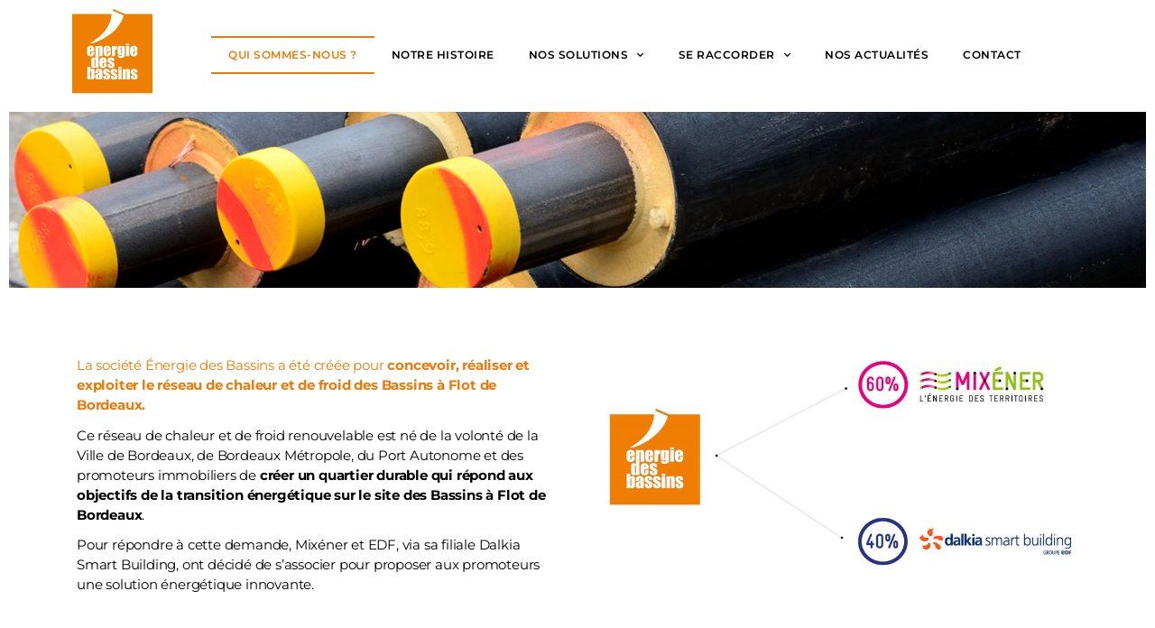

--- FILE ---
content_type: text/html; charset=UTF-8
request_url: https://www.energiedesbassins.fr/qui-sommes-nous/
body_size: 96738
content:
<!doctype html>
<html lang="fr-FR">
<head>
	<meta charset="UTF-8">
	<meta name="viewport" content="width=device-width, initial-scale=1">
	<link rel="profile" href="https://gmpg.org/xfn/11">
	<meta name='robots' content='index, follow, max-image-preview:large, max-snippet:-1, max-video-preview:-1' />

	<!-- This site is optimized with the Yoast SEO plugin v25.9 - https://yoast.com/wordpress/plugins/seo/ -->
	<title>Qui sommes-nous ? - Énergie des Bassins</title>
	<link rel="canonical" href="https://www.energiedesbassins.fr/qui-sommes-nous/" />
	<meta property="og:locale" content="fr_FR" />
	<meta property="og:type" content="article" />
	<meta property="og:title" content="Qui sommes-nous ? - Énergie des Bassins" />
	<meta property="og:description" content="Qui sommes-nous ? La société Énergie des Bassins a été créée pour concevoir, réaliser et exploiter le réseau de chaleur et de froid des Bassins à Flot de Bordeaux. Ce réseau de chaleur et de froid renouvelable est né de la volonté de la Ville de Bordeaux, de Bordeaux Métropole, du Port Autonome et des [&hellip;]" />
	<meta property="og:url" content="https://www.energiedesbassins.fr/qui-sommes-nous/" />
	<meta property="og:site_name" content="Énergie des Bassins" />
	<meta property="article:modified_time" content="2022-02-23T15:44:36+00:00" />
	<meta property="og:image" content="https://www.energiedesbassins.fr/wp-content/uploads/2022/01/SCHEMA-ACTIONNARIAT-EDB-2022-1.jpg" />
	<meta name="twitter:card" content="summary_large_image" />
	<meta name="twitter:label1" content="Durée de lecture estimée" />
	<meta name="twitter:data1" content="4 minutes" />
	<script type="text/javascript">
//<![CDATA[
window["_csrf_"] = "[base64]";
//]]>
</script><script type="text/javascript" src="/TSbd/08ac13db41ab20006e13d3d626da97eb151fc864bbe0778bad612974a1fd5b084c2e06468f104684?type=2"></script><script type="application/ld+json" class="yoast-schema-graph">{"@context":"https://schema.org","@graph":[{"@type":"WebPage","@id":"https://www.energiedesbassins.fr/qui-sommes-nous/","url":"https://www.energiedesbassins.fr/qui-sommes-nous/","name":"Qui sommes-nous ? - Énergie des Bassins","isPartOf":{"@id":"https://www.energiedesbassins.fr/#website"},"primaryImageOfPage":{"@id":"https://www.energiedesbassins.fr/qui-sommes-nous/#primaryimage"},"image":{"@id":"https://www.energiedesbassins.fr/qui-sommes-nous/#primaryimage"},"thumbnailUrl":"https://www.energiedesbassins.fr/wp-content/uploads/2022/01/SCHEMA-ACTIONNARIAT-EDB-2022-1.jpg","datePublished":"2022-01-19T09:01:17+00:00","dateModified":"2022-02-23T15:44:36+00:00","breadcrumb":{"@id":"https://www.energiedesbassins.fr/qui-sommes-nous/#breadcrumb"},"inLanguage":"fr-FR","potentialAction":[{"@type":"ReadAction","target":["https://www.energiedesbassins.fr/qui-sommes-nous/"]}]},{"@type":"ImageObject","inLanguage":"fr-FR","@id":"https://www.energiedesbassins.fr/qui-sommes-nous/#primaryimage","url":"https://www.energiedesbassins.fr/wp-content/uploads/2022/01/SCHEMA-ACTIONNARIAT-EDB-2022-1.jpg","contentUrl":"https://www.energiedesbassins.fr/wp-content/uploads/2022/01/SCHEMA-ACTIONNARIAT-EDB-2022-1.jpg","width":900,"height":394},{"@type":"BreadcrumbList","@id":"https://www.energiedesbassins.fr/qui-sommes-nous/#breadcrumb","itemListElement":[{"@type":"ListItem","position":1,"name":"Accueil","item":"https://www.energiedesbassins.fr/"},{"@type":"ListItem","position":2,"name":"Qui sommes-nous ?"}]},{"@type":"WebSite","@id":"https://www.energiedesbassins.fr/#website","url":"https://www.energiedesbassins.fr/","name":"Énergie des Bassins","description":"Le réseau de chaleur du quartier durable des Bassins à Flot de Bordeaux.","publisher":{"@id":"https://www.energiedesbassins.fr/#organization"},"potentialAction":[{"@type":"SearchAction","target":{"@type":"EntryPoint","urlTemplate":"https://www.energiedesbassins.fr/?s={search_term_string}"},"query-input":{"@type":"PropertyValueSpecification","valueRequired":true,"valueName":"search_term_string"}}],"inLanguage":"fr-FR"},{"@type":"Organization","@id":"https://www.energiedesbassins.fr/#organization","name":"Énergie des Bassins","url":"https://www.energiedesbassins.fr/","logo":{"@type":"ImageObject","inLanguage":"fr-FR","@id":"https://www.energiedesbassins.fr/#/schema/logo/image/","url":"https://www.energiedesbassins.fr/wp-content/uploads/2022/01/ENERGIE-DES-BASSINS-logo.svg","contentUrl":"https://www.energiedesbassins.fr/wp-content/uploads/2022/01/ENERGIE-DES-BASSINS-logo.svg","width":255,"height":270,"caption":"Énergie des Bassins"},"image":{"@id":"https://www.energiedesbassins.fr/#/schema/logo/image/"}}]}</script>
	<!-- / Yoast SEO plugin. -->


<link rel="amphtml" href="https://www.energiedesbassins.fr/qui-sommes-nous/amp/" /><meta name="generator" content="AMP for WP 1.1.6.1"/><link rel="alternate" title="oEmbed (JSON)" type="application/json+oembed" href="https://www.energiedesbassins.fr/wp-json/oembed/1.0/embed?url=https%3A%2F%2Fwww.energiedesbassins.fr%2Fqui-sommes-nous%2F" />
<link rel="alternate" title="oEmbed (XML)" type="text/xml+oembed" href="https://www.energiedesbassins.fr/wp-json/oembed/1.0/embed?url=https%3A%2F%2Fwww.energiedesbassins.fr%2Fqui-sommes-nous%2F&#038;format=xml" />
<style id='wp-img-auto-sizes-contain-inline-css'>
img:is([sizes=auto i],[sizes^="auto," i]){contain-intrinsic-size:3000px 1500px}
/*# sourceURL=wp-img-auto-sizes-contain-inline-css */
</style>
<link rel='stylesheet' id='hello-elementor-css' href='https://www.energiedesbassins.fr/wp-content/themes/hello-elementor/assets/css/reset.css?ver=3.4.4' media='all' />
<link rel='stylesheet' id='hello-elementor-theme-style-css' href='https://www.energiedesbassins.fr/wp-content/themes/hello-elementor/assets/css/theme.css?ver=3.4.4' media='all' />
<link rel='stylesheet' id='chld_thm_cfg_child-css' href='https://www.energiedesbassins.fr/wp-content/themes/hello-elementor-child/style.css?ver=6.9' media='all' />
<link rel='stylesheet' id='hello-elementor-header-footer-css' href='https://www.energiedesbassins.fr/wp-content/themes/hello-elementor/assets/css/header-footer.css?ver=3.4.4' media='all' />
<link rel='stylesheet' id='elementor-frontend-css' href='https://www.energiedesbassins.fr/wp-content/plugins/elementor/assets/css/frontend.min.css?ver=3.32.2' media='all' />
<link rel='stylesheet' id='elementor-post-7-css' href='https://www.energiedesbassins.fr/wp-content/uploads/elementor/css/post-7.css?ver=1765407083' media='all' />
<link rel='stylesheet' id='widget-image-css' href='https://www.energiedesbassins.fr/wp-content/plugins/elementor/assets/css/widget-image.min.css?ver=3.32.2' media='all' />
<link rel='stylesheet' id='widget-nav-menu-css' href='https://www.energiedesbassins.fr/wp-content/plugins/elementor-pro/assets/css/widget-nav-menu.min.css?ver=3.32.1' media='all' />
<link rel='stylesheet' id='widget-heading-css' href='https://www.energiedesbassins.fr/wp-content/plugins/elementor/assets/css/widget-heading.min.css?ver=3.32.2' media='all' />
<link rel='stylesheet' id='e-animation-grow-css' href='https://www.energiedesbassins.fr/wp-content/plugins/elementor/assets/lib/animations/styles/e-animation-grow.min.css?ver=3.32.2' media='all' />
<link rel='stylesheet' id='elementor-icons-css' href='https://www.energiedesbassins.fr/wp-content/plugins/elementor/assets/lib/eicons/css/elementor-icons.min.css?ver=5.44.0' media='all' />
<link rel='stylesheet' id='swiper-css' href='https://www.energiedesbassins.fr/wp-content/plugins/elementor/assets/lib/swiper/v8/css/swiper.min.css?ver=8.4.5' media='all' />
<link rel='stylesheet' id='e-swiper-css' href='https://www.energiedesbassins.fr/wp-content/plugins/elementor/assets/css/conditionals/e-swiper.min.css?ver=3.32.2' media='all' />
<link rel='stylesheet' id='widget-slides-css' href='https://www.energiedesbassins.fr/wp-content/plugins/elementor-pro/assets/css/widget-slides.min.css?ver=3.32.1' media='all' />
<link rel='stylesheet' id='widget-icon-box-css' href='https://www.energiedesbassins.fr/wp-content/plugins/elementor/assets/css/widget-icon-box.min.css?ver=3.32.2' media='all' />
<link rel='stylesheet' id='elementor-post-37-css' href='https://www.energiedesbassins.fr/wp-content/uploads/elementor/css/post-37.css?ver=1765423263' media='all' />
<link rel='stylesheet' id='elementor-post-30-css' href='https://www.energiedesbassins.fr/wp-content/uploads/elementor/css/post-30.css?ver=1765407083' media='all' />
<link rel='stylesheet' id='elementor-post-14-css' href='https://www.energiedesbassins.fr/wp-content/uploads/elementor/css/post-14.css?ver=1765407083' media='all' />
<link rel='stylesheet' id='ekit-widget-styles-css' href='https://www.energiedesbassins.fr/wp-content/plugins/elementskit-lite/widgets/init/assets/css/widget-styles.css?ver=3.7.2' media='all' />
<link rel='stylesheet' id='ekit-responsive-css' href='https://www.energiedesbassins.fr/wp-content/plugins/elementskit-lite/widgets/init/assets/css/responsive.css?ver=3.7.2' media='all' />
<link rel='stylesheet' id='elementor-gf-local-montserrat-css' href='https://www.energiedesbassins.fr/wp-content/uploads/elementor/google-fonts/css/montserrat.css?ver=1746448800' media='all' />
<link rel='stylesheet' id='elementor-gf-local-anton-css' href='https://www.energiedesbassins.fr/wp-content/uploads/elementor/google-fonts/css/anton.css?ver=1746448800' media='all' />
<link rel='stylesheet' id='elementor-icons-shared-0-css' href='https://www.energiedesbassins.fr/wp-content/plugins/elementor/assets/lib/font-awesome/css/fontawesome.min.css?ver=5.15.3' media='all' />
<link rel='stylesheet' id='elementor-icons-fa-solid-css' href='https://www.energiedesbassins.fr/wp-content/plugins/elementor/assets/lib/font-awesome/css/solid.min.css?ver=5.15.3' media='all' />
<!--n2css--><!--n2js--><script src="https://www.energiedesbassins.fr/wp-includes/js/jquery/jquery.min.js?ver=3.7.1" id="jquery-core-js"></script>
<script src="https://www.energiedesbassins.fr/wp-includes/js/jquery/jquery-migrate.min.js?ver=3.4.1" id="jquery-migrate-js"></script>
<link rel="EditURI" type="application/rsd+xml" title="RSD" href="https://www.energiedesbassins.fr/xmlrpc.php?rsd" />
<link rel='shortlink' href='https://www.energiedesbassins.fr/?p=37' />
<meta name="generator" content="Elementor 3.32.2; features: additional_custom_breakpoints; settings: css_print_method-external, google_font-enabled, font_display-auto">
			<style>
				.e-con.e-parent:nth-of-type(n+4):not(.e-lazyloaded):not(.e-no-lazyload),
				.e-con.e-parent:nth-of-type(n+4):not(.e-lazyloaded):not(.e-no-lazyload) * {
					background-image: none !important;
				}
				@media screen and (max-height: 1024px) {
					.e-con.e-parent:nth-of-type(n+3):not(.e-lazyloaded):not(.e-no-lazyload),
					.e-con.e-parent:nth-of-type(n+3):not(.e-lazyloaded):not(.e-no-lazyload) * {
						background-image: none !important;
					}
				}
				@media screen and (max-height: 640px) {
					.e-con.e-parent:nth-of-type(n+2):not(.e-lazyloaded):not(.e-no-lazyload),
					.e-con.e-parent:nth-of-type(n+2):not(.e-lazyloaded):not(.e-no-lazyload) * {
						background-image: none !important;
					}
				}
			</style>
			<link rel="icon" href="https://www.energiedesbassins.fr/wp-content/uploads/2022/01/favicon-1.svg" sizes="32x32" />
<link rel="icon" href="https://www.energiedesbassins.fr/wp-content/uploads/2022/01/favicon-1.svg" sizes="192x192" />
<link rel="apple-touch-icon" href="https://www.energiedesbassins.fr/wp-content/uploads/2022/01/favicon-1.svg" />
<meta name="msapplication-TileImage" content="https://www.energiedesbassins.fr/wp-content/uploads/2022/01/favicon-1.svg" />
<style id='global-styles-inline-css'>
:root{--wp--preset--aspect-ratio--square: 1;--wp--preset--aspect-ratio--4-3: 4/3;--wp--preset--aspect-ratio--3-4: 3/4;--wp--preset--aspect-ratio--3-2: 3/2;--wp--preset--aspect-ratio--2-3: 2/3;--wp--preset--aspect-ratio--16-9: 16/9;--wp--preset--aspect-ratio--9-16: 9/16;--wp--preset--color--black: #000000;--wp--preset--color--cyan-bluish-gray: #abb8c3;--wp--preset--color--white: #ffffff;--wp--preset--color--pale-pink: #f78da7;--wp--preset--color--vivid-red: #cf2e2e;--wp--preset--color--luminous-vivid-orange: #ff6900;--wp--preset--color--luminous-vivid-amber: #fcb900;--wp--preset--color--light-green-cyan: #7bdcb5;--wp--preset--color--vivid-green-cyan: #00d084;--wp--preset--color--pale-cyan-blue: #8ed1fc;--wp--preset--color--vivid-cyan-blue: #0693e3;--wp--preset--color--vivid-purple: #9b51e0;--wp--preset--gradient--vivid-cyan-blue-to-vivid-purple: linear-gradient(135deg,rgb(6,147,227) 0%,rgb(155,81,224) 100%);--wp--preset--gradient--light-green-cyan-to-vivid-green-cyan: linear-gradient(135deg,rgb(122,220,180) 0%,rgb(0,208,130) 100%);--wp--preset--gradient--luminous-vivid-amber-to-luminous-vivid-orange: linear-gradient(135deg,rgb(252,185,0) 0%,rgb(255,105,0) 100%);--wp--preset--gradient--luminous-vivid-orange-to-vivid-red: linear-gradient(135deg,rgb(255,105,0) 0%,rgb(207,46,46) 100%);--wp--preset--gradient--very-light-gray-to-cyan-bluish-gray: linear-gradient(135deg,rgb(238,238,238) 0%,rgb(169,184,195) 100%);--wp--preset--gradient--cool-to-warm-spectrum: linear-gradient(135deg,rgb(74,234,220) 0%,rgb(151,120,209) 20%,rgb(207,42,186) 40%,rgb(238,44,130) 60%,rgb(251,105,98) 80%,rgb(254,248,76) 100%);--wp--preset--gradient--blush-light-purple: linear-gradient(135deg,rgb(255,206,236) 0%,rgb(152,150,240) 100%);--wp--preset--gradient--blush-bordeaux: linear-gradient(135deg,rgb(254,205,165) 0%,rgb(254,45,45) 50%,rgb(107,0,62) 100%);--wp--preset--gradient--luminous-dusk: linear-gradient(135deg,rgb(255,203,112) 0%,rgb(199,81,192) 50%,rgb(65,88,208) 100%);--wp--preset--gradient--pale-ocean: linear-gradient(135deg,rgb(255,245,203) 0%,rgb(182,227,212) 50%,rgb(51,167,181) 100%);--wp--preset--gradient--electric-grass: linear-gradient(135deg,rgb(202,248,128) 0%,rgb(113,206,126) 100%);--wp--preset--gradient--midnight: linear-gradient(135deg,rgb(2,3,129) 0%,rgb(40,116,252) 100%);--wp--preset--font-size--small: 13px;--wp--preset--font-size--medium: 20px;--wp--preset--font-size--large: 36px;--wp--preset--font-size--x-large: 42px;--wp--preset--spacing--20: 0.44rem;--wp--preset--spacing--30: 0.67rem;--wp--preset--spacing--40: 1rem;--wp--preset--spacing--50: 1.5rem;--wp--preset--spacing--60: 2.25rem;--wp--preset--spacing--70: 3.38rem;--wp--preset--spacing--80: 5.06rem;--wp--preset--shadow--natural: 6px 6px 9px rgba(0, 0, 0, 0.2);--wp--preset--shadow--deep: 12px 12px 50px rgba(0, 0, 0, 0.4);--wp--preset--shadow--sharp: 6px 6px 0px rgba(0, 0, 0, 0.2);--wp--preset--shadow--outlined: 6px 6px 0px -3px rgb(255, 255, 255), 6px 6px rgb(0, 0, 0);--wp--preset--shadow--crisp: 6px 6px 0px rgb(0, 0, 0);}:root { --wp--style--global--content-size: 800px;--wp--style--global--wide-size: 1200px; }:where(body) { margin: 0; }.wp-site-blocks > .alignleft { float: left; margin-right: 2em; }.wp-site-blocks > .alignright { float: right; margin-left: 2em; }.wp-site-blocks > .aligncenter { justify-content: center; margin-left: auto; margin-right: auto; }:where(.wp-site-blocks) > * { margin-block-start: 24px; margin-block-end: 0; }:where(.wp-site-blocks) > :first-child { margin-block-start: 0; }:where(.wp-site-blocks) > :last-child { margin-block-end: 0; }:root { --wp--style--block-gap: 24px; }:root :where(.is-layout-flow) > :first-child{margin-block-start: 0;}:root :where(.is-layout-flow) > :last-child{margin-block-end: 0;}:root :where(.is-layout-flow) > *{margin-block-start: 24px;margin-block-end: 0;}:root :where(.is-layout-constrained) > :first-child{margin-block-start: 0;}:root :where(.is-layout-constrained) > :last-child{margin-block-end: 0;}:root :where(.is-layout-constrained) > *{margin-block-start: 24px;margin-block-end: 0;}:root :where(.is-layout-flex){gap: 24px;}:root :where(.is-layout-grid){gap: 24px;}.is-layout-flow > .alignleft{float: left;margin-inline-start: 0;margin-inline-end: 2em;}.is-layout-flow > .alignright{float: right;margin-inline-start: 2em;margin-inline-end: 0;}.is-layout-flow > .aligncenter{margin-left: auto !important;margin-right: auto !important;}.is-layout-constrained > .alignleft{float: left;margin-inline-start: 0;margin-inline-end: 2em;}.is-layout-constrained > .alignright{float: right;margin-inline-start: 2em;margin-inline-end: 0;}.is-layout-constrained > .aligncenter{margin-left: auto !important;margin-right: auto !important;}.is-layout-constrained > :where(:not(.alignleft):not(.alignright):not(.alignfull)){max-width: var(--wp--style--global--content-size);margin-left: auto !important;margin-right: auto !important;}.is-layout-constrained > .alignwide{max-width: var(--wp--style--global--wide-size);}body .is-layout-flex{display: flex;}.is-layout-flex{flex-wrap: wrap;align-items: center;}.is-layout-flex > :is(*, div){margin: 0;}body .is-layout-grid{display: grid;}.is-layout-grid > :is(*, div){margin: 0;}body{padding-top: 0px;padding-right: 0px;padding-bottom: 0px;padding-left: 0px;}a:where(:not(.wp-element-button)){text-decoration: underline;}:root :where(.wp-element-button, .wp-block-button__link){background-color: #32373c;border-width: 0;color: #fff;font-family: inherit;font-size: inherit;font-style: inherit;font-weight: inherit;letter-spacing: inherit;line-height: inherit;padding-top: calc(0.667em + 2px);padding-right: calc(1.333em + 2px);padding-bottom: calc(0.667em + 2px);padding-left: calc(1.333em + 2px);text-decoration: none;text-transform: inherit;}.has-black-color{color: var(--wp--preset--color--black) !important;}.has-cyan-bluish-gray-color{color: var(--wp--preset--color--cyan-bluish-gray) !important;}.has-white-color{color: var(--wp--preset--color--white) !important;}.has-pale-pink-color{color: var(--wp--preset--color--pale-pink) !important;}.has-vivid-red-color{color: var(--wp--preset--color--vivid-red) !important;}.has-luminous-vivid-orange-color{color: var(--wp--preset--color--luminous-vivid-orange) !important;}.has-luminous-vivid-amber-color{color: var(--wp--preset--color--luminous-vivid-amber) !important;}.has-light-green-cyan-color{color: var(--wp--preset--color--light-green-cyan) !important;}.has-vivid-green-cyan-color{color: var(--wp--preset--color--vivid-green-cyan) !important;}.has-pale-cyan-blue-color{color: var(--wp--preset--color--pale-cyan-blue) !important;}.has-vivid-cyan-blue-color{color: var(--wp--preset--color--vivid-cyan-blue) !important;}.has-vivid-purple-color{color: var(--wp--preset--color--vivid-purple) !important;}.has-black-background-color{background-color: var(--wp--preset--color--black) !important;}.has-cyan-bluish-gray-background-color{background-color: var(--wp--preset--color--cyan-bluish-gray) !important;}.has-white-background-color{background-color: var(--wp--preset--color--white) !important;}.has-pale-pink-background-color{background-color: var(--wp--preset--color--pale-pink) !important;}.has-vivid-red-background-color{background-color: var(--wp--preset--color--vivid-red) !important;}.has-luminous-vivid-orange-background-color{background-color: var(--wp--preset--color--luminous-vivid-orange) !important;}.has-luminous-vivid-amber-background-color{background-color: var(--wp--preset--color--luminous-vivid-amber) !important;}.has-light-green-cyan-background-color{background-color: var(--wp--preset--color--light-green-cyan) !important;}.has-vivid-green-cyan-background-color{background-color: var(--wp--preset--color--vivid-green-cyan) !important;}.has-pale-cyan-blue-background-color{background-color: var(--wp--preset--color--pale-cyan-blue) !important;}.has-vivid-cyan-blue-background-color{background-color: var(--wp--preset--color--vivid-cyan-blue) !important;}.has-vivid-purple-background-color{background-color: var(--wp--preset--color--vivid-purple) !important;}.has-black-border-color{border-color: var(--wp--preset--color--black) !important;}.has-cyan-bluish-gray-border-color{border-color: var(--wp--preset--color--cyan-bluish-gray) !important;}.has-white-border-color{border-color: var(--wp--preset--color--white) !important;}.has-pale-pink-border-color{border-color: var(--wp--preset--color--pale-pink) !important;}.has-vivid-red-border-color{border-color: var(--wp--preset--color--vivid-red) !important;}.has-luminous-vivid-orange-border-color{border-color: var(--wp--preset--color--luminous-vivid-orange) !important;}.has-luminous-vivid-amber-border-color{border-color: var(--wp--preset--color--luminous-vivid-amber) !important;}.has-light-green-cyan-border-color{border-color: var(--wp--preset--color--light-green-cyan) !important;}.has-vivid-green-cyan-border-color{border-color: var(--wp--preset--color--vivid-green-cyan) !important;}.has-pale-cyan-blue-border-color{border-color: var(--wp--preset--color--pale-cyan-blue) !important;}.has-vivid-cyan-blue-border-color{border-color: var(--wp--preset--color--vivid-cyan-blue) !important;}.has-vivid-purple-border-color{border-color: var(--wp--preset--color--vivid-purple) !important;}.has-vivid-cyan-blue-to-vivid-purple-gradient-background{background: var(--wp--preset--gradient--vivid-cyan-blue-to-vivid-purple) !important;}.has-light-green-cyan-to-vivid-green-cyan-gradient-background{background: var(--wp--preset--gradient--light-green-cyan-to-vivid-green-cyan) !important;}.has-luminous-vivid-amber-to-luminous-vivid-orange-gradient-background{background: var(--wp--preset--gradient--luminous-vivid-amber-to-luminous-vivid-orange) !important;}.has-luminous-vivid-orange-to-vivid-red-gradient-background{background: var(--wp--preset--gradient--luminous-vivid-orange-to-vivid-red) !important;}.has-very-light-gray-to-cyan-bluish-gray-gradient-background{background: var(--wp--preset--gradient--very-light-gray-to-cyan-bluish-gray) !important;}.has-cool-to-warm-spectrum-gradient-background{background: var(--wp--preset--gradient--cool-to-warm-spectrum) !important;}.has-blush-light-purple-gradient-background{background: var(--wp--preset--gradient--blush-light-purple) !important;}.has-blush-bordeaux-gradient-background{background: var(--wp--preset--gradient--blush-bordeaux) !important;}.has-luminous-dusk-gradient-background{background: var(--wp--preset--gradient--luminous-dusk) !important;}.has-pale-ocean-gradient-background{background: var(--wp--preset--gradient--pale-ocean) !important;}.has-electric-grass-gradient-background{background: var(--wp--preset--gradient--electric-grass) !important;}.has-midnight-gradient-background{background: var(--wp--preset--gradient--midnight) !important;}.has-small-font-size{font-size: var(--wp--preset--font-size--small) !important;}.has-medium-font-size{font-size: var(--wp--preset--font-size--medium) !important;}.has-large-font-size{font-size: var(--wp--preset--font-size--large) !important;}.has-x-large-font-size{font-size: var(--wp--preset--font-size--x-large) !important;}
/*# sourceURL=global-styles-inline-css */
</style>
<link rel='stylesheet' id='elementor-icons-ekiticons-css' href='https://www.energiedesbassins.fr/wp-content/plugins/elementskit-lite/modules/elementskit-icon-pack/assets/css/ekiticons.css?ver=3.7.2' media='all' />
</head>
<body class="wp-singular page-template-default page page-id-37 wp-custom-logo wp-embed-responsive wp-theme-hello-elementor wp-child-theme-hello-elementor-child hello-elementor-default elementor-default elementor-kit-7 elementor-page elementor-page-37">


<a class="skip-link screen-reader-text" href="#content">Aller au contenu</a>

		<header data-elementor-type="header" data-elementor-id="30" class="elementor elementor-30 elementor-location-header" data-elementor-post-type="elementor_library">
					<section class="elementor-section elementor-top-section elementor-element elementor-element-d52a874 elementor-section-boxed elementor-section-height-default elementor-section-height-default" data-id="d52a874" data-element_type="section">
						<div class="elementor-container elementor-column-gap-default">
					<div class="elementor-column elementor-col-33 elementor-top-column elementor-element elementor-element-beef4dd" data-id="beef4dd" data-element_type="column">
			<div class="elementor-widget-wrap elementor-element-populated">
						<div class="elementor-element elementor-element-535edfb elementor-widget elementor-widget-theme-site-logo elementor-widget-image" data-id="535edfb" data-element_type="widget" data-widget_type="theme-site-logo.default">
				<div class="elementor-widget-container">
											<a href="https://www.energiedesbassins.fr">
			<img src="https://www.energiedesbassins.fr/wp-content/uploads/2022/01/ENERGIE-DES-BASSINS-logo.svg" title="ENERGIE-DES-BASSINS-logo" alt="ENERGIE-DES-BASSINS-logo" loading="lazy" />				</a>
											</div>
				</div>
					</div>
		</div>
				<div class="elementor-column elementor-col-66 elementor-top-column elementor-element elementor-element-f169cf3" data-id="f169cf3" data-element_type="column">
			<div class="elementor-widget-wrap elementor-element-populated">
						<div class="elementor-element elementor-element-a4b160f elementor-nav-menu__align-center elementor-nav-menu--dropdown-tablet elementor-nav-menu__text-align-aside elementor-nav-menu--toggle elementor-nav-menu--burger elementor-widget elementor-widget-nav-menu" data-id="a4b160f" data-element_type="widget" data-settings="{&quot;submenu_icon&quot;:{&quot;value&quot;:&quot;&lt;i class=\&quot;fas fa-chevron-down\&quot; aria-hidden=\&quot;true\&quot;&gt;&lt;\/i&gt;&quot;,&quot;library&quot;:&quot;fa-solid&quot;},&quot;layout&quot;:&quot;horizontal&quot;,&quot;toggle&quot;:&quot;burger&quot;}" data-widget_type="nav-menu.default">
				<div class="elementor-widget-container">
								<nav aria-label="Menu" class="elementor-nav-menu--main elementor-nav-menu__container elementor-nav-menu--layout-horizontal e--pointer-double-line e--animation-slide">
				<ul id="menu-1-a4b160f" class="elementor-nav-menu"><li class="menu-item menu-item-type-post_type menu-item-object-page current-menu-item page_item page-item-37 current_page_item menu-item-60"><a href="https://www.energiedesbassins.fr/qui-sommes-nous/" aria-current="page" class="elementor-item elementor-item-active">Qui sommes-nous ?</a></li>
<li class="menu-item menu-item-type-post_type menu-item-object-page menu-item-59"><a href="https://www.energiedesbassins.fr/notre-histoire/" class="elementor-item">Notre histoire</a></li>
<li class="menu-item menu-item-type-post_type menu-item-object-page menu-item-has-children menu-item-63"><a href="https://www.energiedesbassins.fr/chaleur-renouvelable/" class="elementor-item">Nos solutions</a>
<ul class="sub-menu elementor-nav-menu--dropdown">
	<li class="menu-item menu-item-type-post_type menu-item-object-page menu-item-62"><a href="https://www.energiedesbassins.fr/chaleur-renouvelable/" class="elementor-sub-item">Chaleur renouvelable</a></li>
	<li class="menu-item menu-item-type-post_type menu-item-object-page menu-item-61"><a href="https://www.energiedesbassins.fr/froid-renouvelable/" class="elementor-sub-item">Froid renouvelable</a></li>
</ul>
</li>
<li class="menu-item menu-item-type-post_type menu-item-object-page menu-item-has-children menu-item-67"><a href="https://www.energiedesbassins.fr/raccordemenent-au-reseau/" class="elementor-item">Se raccorder</a>
<ul class="sub-menu elementor-nav-menu--dropdown">
	<li class="menu-item menu-item-type-post_type menu-item-object-page menu-item-66"><a href="https://www.energiedesbassins.fr/raccordemenent-au-reseau/" class="elementor-sub-item">Raccordement au réseau</a></li>
	<li class="menu-item menu-item-type-post_type menu-item-object-page menu-item-65"><a href="https://www.energiedesbassins.fr/logements/" class="elementor-sub-item">Logements</a></li>
	<li class="menu-item menu-item-type-post_type menu-item-object-page menu-item-64"><a href="https://www.energiedesbassins.fr/tertiaires/" class="elementor-sub-item">Tertiaire</a></li>
</ul>
</li>
<li class="menu-item menu-item-type-post_type menu-item-object-page menu-item-58"><a href="https://www.energiedesbassins.fr/nos-actualites/" class="elementor-item">Nos actualités</a></li>
<li class="menu-item menu-item-type-post_type menu-item-object-page menu-item-57"><a href="https://www.energiedesbassins.fr/contact/" class="elementor-item">Contact</a></li>
</ul>			</nav>
					<div class="elementor-menu-toggle" role="button" tabindex="0" aria-label="Permuter le menu" aria-expanded="false">
			<i aria-hidden="true" role="presentation" class="elementor-menu-toggle__icon--open eicon-menu-bar"></i><i aria-hidden="true" role="presentation" class="elementor-menu-toggle__icon--close eicon-close"></i>		</div>
					<nav class="elementor-nav-menu--dropdown elementor-nav-menu__container" aria-hidden="true">
				<ul id="menu-2-a4b160f" class="elementor-nav-menu"><li class="menu-item menu-item-type-post_type menu-item-object-page current-menu-item page_item page-item-37 current_page_item menu-item-60"><a href="https://www.energiedesbassins.fr/qui-sommes-nous/" aria-current="page" class="elementor-item elementor-item-active" tabindex="-1">Qui sommes-nous ?</a></li>
<li class="menu-item menu-item-type-post_type menu-item-object-page menu-item-59"><a href="https://www.energiedesbassins.fr/notre-histoire/" class="elementor-item" tabindex="-1">Notre histoire</a></li>
<li class="menu-item menu-item-type-post_type menu-item-object-page menu-item-has-children menu-item-63"><a href="https://www.energiedesbassins.fr/chaleur-renouvelable/" class="elementor-item" tabindex="-1">Nos solutions</a>
<ul class="sub-menu elementor-nav-menu--dropdown">
	<li class="menu-item menu-item-type-post_type menu-item-object-page menu-item-62"><a href="https://www.energiedesbassins.fr/chaleur-renouvelable/" class="elementor-sub-item" tabindex="-1">Chaleur renouvelable</a></li>
	<li class="menu-item menu-item-type-post_type menu-item-object-page menu-item-61"><a href="https://www.energiedesbassins.fr/froid-renouvelable/" class="elementor-sub-item" tabindex="-1">Froid renouvelable</a></li>
</ul>
</li>
<li class="menu-item menu-item-type-post_type menu-item-object-page menu-item-has-children menu-item-67"><a href="https://www.energiedesbassins.fr/raccordemenent-au-reseau/" class="elementor-item" tabindex="-1">Se raccorder</a>
<ul class="sub-menu elementor-nav-menu--dropdown">
	<li class="menu-item menu-item-type-post_type menu-item-object-page menu-item-66"><a href="https://www.energiedesbassins.fr/raccordemenent-au-reseau/" class="elementor-sub-item" tabindex="-1">Raccordement au réseau</a></li>
	<li class="menu-item menu-item-type-post_type menu-item-object-page menu-item-65"><a href="https://www.energiedesbassins.fr/logements/" class="elementor-sub-item" tabindex="-1">Logements</a></li>
	<li class="menu-item menu-item-type-post_type menu-item-object-page menu-item-64"><a href="https://www.energiedesbassins.fr/tertiaires/" class="elementor-sub-item" tabindex="-1">Tertiaire</a></li>
</ul>
</li>
<li class="menu-item menu-item-type-post_type menu-item-object-page menu-item-58"><a href="https://www.energiedesbassins.fr/nos-actualites/" class="elementor-item" tabindex="-1">Nos actualités</a></li>
<li class="menu-item menu-item-type-post_type menu-item-object-page menu-item-57"><a href="https://www.energiedesbassins.fr/contact/" class="elementor-item" tabindex="-1">Contact</a></li>
</ul>			</nav>
						</div>
				</div>
					</div>
		</div>
					</div>
		</section>
				</header>
		
<main id="content" class="site-main post-37 page type-page status-publish hentry">

	
	<div class="page-content">
				<div data-elementor-type="wp-page" data-elementor-id="37" class="elementor elementor-37" data-elementor-post-type="page">
						<section class="elementor-section elementor-top-section elementor-element elementor-element-2fe7a0c elementor-section-full_width elementor-section-height-default elementor-section-height-default" data-id="2fe7a0c" data-element_type="section">
						<div class="elementor-container elementor-column-gap-default">
					<div class="elementor-column elementor-col-100 elementor-top-column elementor-element elementor-element-86775e1" data-id="86775e1" data-element_type="column">
			<div class="elementor-widget-wrap elementor-element-populated">
						<div class="elementor-element elementor-element-6a63ccb elementor--h-position-left elementor--v-position-middle elementor-widget elementor-widget-slides" data-id="6a63ccb" data-element_type="widget" data-settings="{&quot;navigation&quot;:&quot;none&quot;,&quot;transition&quot;:&quot;slide&quot;,&quot;transition_speed&quot;:500}" data-widget_type="slides.default">
				<div class="elementor-widget-container">
									<div class="elementor-swiper">
					<div class="elementor-slides-wrapper elementor-main-swiper swiper" role="region" aria-roledescription="carousel" aria-label="Diapositives" dir="ltr" data-animation="">
				<div class="swiper-wrapper elementor-slides">
										<div class="elementor-repeater-item-3df8f19 swiper-slide" role="group" aria-roledescription="slide"><div class="swiper-slide-bg" role="img" aria-label="Qui-sommes-nous"></div><div class="swiper-slide-inner" ><div class="swiper-slide-contents"><div class="elementor-slide-heading">Qui sommes-nous ?</div></div></div></div>				</div>
							</div>
				</div>
								</div>
				</div>
					</div>
		</div>
					</div>
		</section>
				<section class="elementor-section elementor-top-section elementor-element elementor-element-9d57b58 elementor-section-boxed elementor-section-height-default elementor-section-height-default" data-id="9d57b58" data-element_type="section">
						<div class="elementor-container elementor-column-gap-extended">
					<div class="elementor-column elementor-col-50 elementor-top-column elementor-element elementor-element-fb91403" data-id="fb91403" data-element_type="column">
			<div class="elementor-widget-wrap elementor-element-populated">
						<div class="elementor-element elementor-element-f79ba17 elementor-widget elementor-widget-text-editor" data-id="f79ba17" data-element_type="widget" data-widget_type="text-editor.default">
				<div class="elementor-widget-container">
									<p>La société Énergie des Bassins a été créée pour <strong>concevoir, réaliser et exploiter le réseau de chaleur et de froid des Bassins à Flot de Bordeaux.</strong></p>								</div>
				</div>
				<div class="elementor-element elementor-element-b0d4cbb elementor-widget elementor-widget-text-editor" data-id="b0d4cbb" data-element_type="widget" data-widget_type="text-editor.default">
				<div class="elementor-widget-container">
									<p>Ce réseau de chaleur et de froid renouvelable est né de la volonté de la Ville de Bordeaux, de Bordeaux Métropole, du Port Autonome et des promoteurs immobiliers de <strong>créer un quartier durable qui répond aux objectifs de la transition énergétique sur le site des Bassins à Flot de Bordeaux</strong>.</p>								</div>
				</div>
				<div class="elementor-element elementor-element-bd6d7d2 elementor-widget elementor-widget-text-editor" data-id="bd6d7d2" data-element_type="widget" data-widget_type="text-editor.default">
				<div class="elementor-widget-container">
									<p>Pour répondre à cette demande, Mixéner et EDF, via sa filiale Dalkia Smart Building, ont décidé de s’associer pour proposer aux promoteurs une solution énergétique innovante.</p>								</div>
				</div>
					</div>
		</div>
				<div class="elementor-column elementor-col-50 elementor-top-column elementor-element elementor-element-5ab0cc7" data-id="5ab0cc7" data-element_type="column">
			<div class="elementor-widget-wrap elementor-element-populated">
						<div class="elementor-element elementor-element-cdac8b3 elementor-widget elementor-widget-image" data-id="cdac8b3" data-element_type="widget" data-widget_type="image.default">
				<div class="elementor-widget-container">
															<img fetchpriority="high" decoding="async" width="900" height="394" src="https://www.energiedesbassins.fr/wp-content/uploads/2022/01/SCHEMA-ACTIONNARIAT-EDB-2022-1.jpg" class="attachment-full size-full wp-image-378" alt="" srcset="https://www.energiedesbassins.fr/wp-content/uploads/2022/01/SCHEMA-ACTIONNARIAT-EDB-2022-1.jpg 900w, https://www.energiedesbassins.fr/wp-content/uploads/2022/01/SCHEMA-ACTIONNARIAT-EDB-2022-1-300x131.jpg 300w, https://www.energiedesbassins.fr/wp-content/uploads/2022/01/SCHEMA-ACTIONNARIAT-EDB-2022-1-768x336.jpg 768w" sizes="(max-width: 900px) 100vw, 900px" />															</div>
				</div>
					</div>
		</div>
					</div>
		</section>
				<section class="elementor-section elementor-top-section elementor-element elementor-element-1ca20ac elementor-section-boxed elementor-section-height-default elementor-section-height-default" data-id="1ca20ac" data-element_type="section" data-settings="{&quot;background_background&quot;:&quot;classic&quot;}">
						<div class="elementor-container elementor-column-gap-default">
					<div class="elementor-column elementor-col-100 elementor-top-column elementor-element elementor-element-cb3f329" data-id="cb3f329" data-element_type="column">
			<div class="elementor-widget-wrap elementor-element-populated">
						<div class="elementor-element elementor-element-bc4dac5 elementor-widget elementor-widget-text-editor" data-id="bc4dac5" data-element_type="widget" data-widget_type="text-editor.default">
				<div class="elementor-widget-container">
									<h3>Cette offre repose sur :</h3>								</div>
				</div>
					</div>
		</div>
					</div>
		</section>
				<section class="elementor-section elementor-top-section elementor-element elementor-element-63761b8 elementor-section-boxed elementor-section-height-default elementor-section-height-default" data-id="63761b8" data-element_type="section" data-settings="{&quot;background_background&quot;:&quot;classic&quot;}">
						<div class="elementor-container elementor-column-gap-wide">
					<div class="elementor-column elementor-col-33 elementor-top-column elementor-element elementor-element-2a993c9" data-id="2a993c9" data-element_type="column">
			<div class="elementor-widget-wrap elementor-element-populated">
						<div class="elementor-element elementor-element-b00967f elementor-widget elementor-widget-ucaddon_uc_svg_draw_animation" data-id="b00967f" data-element_type="widget" data-widget_type="ucaddon_uc_svg_draw_animation.default">
				<div class="elementor-widget-container">
					
<!-- start SVG Animation -->
		<link id='uc_ac_assets_file_uc_svg_draw_animation_css_251-css' href='https://www.energiedesbassins.fr/wp-content/uploads/ac_assets/uc_svg_draw_animation/uc-svg-draw-animation.css' type='text/css' rel='stylesheet' >

<style>/* widget: SVG Animation */

#uc_uc_svg_draw_animation_elementor_b00967f.uc-svg-draw-animation .uc-sda-content svg *{ stroke:#EC7A08 !important; }

</style>

<div id="uc_uc_svg_draw_animation_elementor_b00967f" class="uc-svg-draw-animation" style="text-align:center;">
    	<div class="uc-sda-content">
        	 <svg xmlns="http://www.w3.org/2000/svg" width="184" height="100" viewBox="0 0 184.2 151.5"><title>Reseau-chaleur</title><g><path class="st0" d="M16.3 87.9L1 92v58.5h30.7V94.4l-.1-6.4-15.3 4.5z" fill="none" stroke="#010202" stroke-width="2" stroke-miterlimit="10"></path><path class="st0" d="M7.7 103.1v5.4h5v-5.4z" fill="none" stroke="#010202" stroke-width="2" stroke-miterlimit="10"></path><path class="st0" d="M20.1 103v5.5h5V103z" fill="none" stroke="#010202" stroke-width="2" stroke-miterlimit="10"></path><path class="st0" d="M7.6 121.1h5v-5.5l-5 .1z" fill="none" stroke="#010202" stroke-width="2" stroke-miterlimit="10"></path><path class="st0" d="M20.1 115.7v5.4l4.9.1v-5.5z" fill="none" stroke="#010202" stroke-width="2" stroke-miterlimit="10"></path><path class="st0" d="M7.6 128.9h5v5.4h-5z" fill="none" stroke="#010202" stroke-width="2" stroke-miterlimit="10"></path><path class="st0" d="M20.1 128.9H25v5.4h-4.9z" fill="none" stroke="#010202" stroke-width="2" stroke-miterlimit="10"></path><path class="st0" d="M13.4 139.4h5.9v11.1h-5.9z" fill="none" stroke="#010202" stroke-width="2" stroke-miterlimit="10"></path><g><path class="st0" d="M93 87.9L77.6 92v58.5h30.7V88L93 92.5z" fill="none" stroke="#010202" stroke-width="2" stroke-miterlimit="10"></path><path class="st0" d="M84.3 103.1v5.4h5v-5.4z" fill="none" stroke="#010202" stroke-width="2" stroke-miterlimit="10"></path><path class="st0" d="M96.7 103v5.5h5V103z" fill="none" stroke="#010202" stroke-width="2" stroke-miterlimit="10"></path><path class="st0" d="M84.2 121.1h5.1v-5.5l-5.1.1z" fill="none" stroke="#010202" stroke-width="2" stroke-miterlimit="10"></path><path class="st0" d="M96.7 115.7v5.4l4.9.1v-5.5z" fill="none" stroke="#010202" stroke-width="2" stroke-miterlimit="10"></path><path class="st0" d="M84.2 128.9h5v5.4h-5z" fill="none" stroke="#010202" stroke-width="2" stroke-miterlimit="10"></path><path class="st0" d="M96.7 128.9h4.9v5.4h-4.9z" fill="none" stroke="#010202" stroke-width="2" stroke-miterlimit="10"></path><path class="st0" d="M90 139.4h5.9v11.1H90z" fill="none" stroke="#010202" stroke-width="2" stroke-miterlimit="10"></path></g><g><path class="st0" d="M167.9 87.9L152.5 92v58.5h30.7V88l-15.3 4.5z" fill="none" stroke="#010202" stroke-width="2" stroke-miterlimit="10"></path><path class="st0" d="M159.2 103.1v5.4h5v-5.4z" fill="none" stroke="#010202" stroke-width="2" stroke-miterlimit="10"></path><path class="st0" d="M171.7 103v5.5h4.9V103z" fill="none" stroke="#010202" stroke-width="2" stroke-miterlimit="10"></path><path class="st0" d="M159.2 121.1h5v-5.5l-5 .1z" fill="none" stroke="#010202" stroke-width="2" stroke-miterlimit="10"></path><path class="st0" d="M171.6 115.7v5.4l5 .1v-5.5z" fill="none" stroke="#010202" stroke-width="2" stroke-miterlimit="10"></path><path class="st0" d="M159.2 128.9h5v5.4h-5z" fill="none" stroke="#010202" stroke-width="2" stroke-miterlimit="10"></path><path class="st0" d="M171.6 128.9h4.9v5.4h-4.9z" fill="none" stroke="#010202" stroke-width="2" stroke-miterlimit="10"></path><path class="st0" d="M164.9 139.4h5.9v11.1h-5.9z" fill="none" stroke="#010202" stroke-width="2" stroke-miterlimit="10"></path></g><path class="st0" d="M104.4 24.8V1h-6.5v23.8h-17v29.8h29.8V24.8z" fill="none" stroke="#010202" stroke-width="2" stroke-miterlimit="10"></path><path class="st0" d="M94.9 57.1v15.1H16.8v13" fill="none" stroke="#010202" stroke-width="2" stroke-miterlimit="10"></path><path class="st0" d="M95 85.2V72.5" fill="none" stroke="#010202" stroke-width="2" stroke-miterlimit="10"></path><path class="st0" d="M94.8 72.3h74.3v12.9" fill="none" stroke="#010202" stroke-width="2" stroke-miterlimit="10"></path></g></svg>
        </div>
    </div>
<!-- end SVG Animation -->				</div>
				</div>
				<div class="elementor-element elementor-element-7ae4a5c elementor-widget elementor-widget-icon-box" data-id="7ae4a5c" data-element_type="widget" data-widget_type="icon-box.default">
				<div class="elementor-widget-container">
							<div class="elementor-icon-box-wrapper">

			
						<div class="elementor-icon-box-content">

									<h4 class="elementor-icon-box-title">
						<span  >
							La réalisation d’un réseau de chaleur 						</span>
					</h4>
				
									<p class="elementor-icon-box-description">
						utilisant des ressources renouvelables locales (STEP) et régionales (biomasse),					</p>
				
			</div>
			
		</div>
						</div>
				</div>
					</div>
		</div>
				<div class="elementor-column elementor-col-33 elementor-top-column elementor-element elementor-element-992dc54" data-id="992dc54" data-element_type="column">
			<div class="elementor-widget-wrap elementor-element-populated">
						<div class="elementor-element elementor-element-7ab0ca0 elementor-widget elementor-widget-ucaddon_uc_svg_draw_animation" data-id="7ab0ca0" data-element_type="widget" data-widget_type="ucaddon_uc_svg_draw_animation.default">
				<div class="elementor-widget-container">
					
<!-- start SVG Animation -->

<style>/* widget: SVG Animation */

#uc_uc_svg_draw_animation_elementor_7ab0ca0.uc-svg-draw-animation .uc-sda-content svg *{ stroke:#EC7A08 !important; }

</style>

<div id="uc_uc_svg_draw_animation_elementor_7ab0ca0" class="uc-svg-draw-animation" style="text-align:center;">
    	<div class="uc-sda-content">
        	 <svg xmlns="http://www.w3.org/2000/svg" width="302" height="100" viewBox="0 0 313.3 302.2"><title>papier-juridique</title><g fill="#212121"><path class="st0" d="M241.6 79.7h34s36-5 33-42-57.1-46-69-12c0 0-6 10-4 32h34v18" fill="none" stroke="#212121" stroke-width="9" stroke-linecap="round" stroke-linejoin="round" stroke-miterlimit="10"></path><path class="st0" d="M276.6 4.7h-197s-37.1-.1-38 34v182" fill="none" stroke="#212121" stroke-width="9" stroke-linecap="round" stroke-linejoin="round" stroke-miterlimit="10"></path><path class="st0" d="M188.6 296.7s-31-11-28-37c0 0 0-32 38-37h-161s-31.2 3.8-33 36c-2 36.6 28 39 28 39l156-1z" fill="none" stroke="#212121" stroke-width="9" stroke-linecap="round" stroke-linejoin="round" stroke-miterlimit="10"></path><path class="st0" d="M189.6 296.7s45.9 1 46-38v-201" fill="none" stroke="#212121" stroke-width="9" stroke-linecap="round" stroke-linejoin="round" stroke-miterlimit="10"></path><path class="st0" d="M91.6 68.7h93" fill="none" stroke="#212121" stroke-width="9" stroke-linecap="round" stroke-linejoin="round" stroke-miterlimit="10"></path><path class="st0" d="M91.6 115.7h93" fill="none" stroke="#212121" stroke-width="9" stroke-linecap="round" stroke-linejoin="round" stroke-miterlimit="10"></path><path class="st0" d="M91.6 159.7h93" fill="none" stroke="#212121" stroke-width="9" stroke-linecap="round" stroke-linejoin="round" stroke-miterlimit="10"></path></g></svg>
        </div>
    </div>
<!-- end SVG Animation -->				</div>
				</div>
				<div class="elementor-element elementor-element-ff8f4e3 elementor-widget elementor-widget-icon-box" data-id="ff8f4e3" data-element_type="widget" data-widget_type="icon-box.default">
				<div class="elementor-widget-container">
							<div class="elementor-icon-box-wrapper">

			
						<div class="elementor-icon-box-content">

									<h4 class="elementor-icon-box-title">
						<span  >
							Un montage juridique innovant 						</span>
					</h4>
				
									<p class="elementor-icon-box-description">
						permettant de fédérer les promoteurs intervenant dans le périmètre du PAE (Programme d’Aménagement d’Ensemble) et d’organiser, en l’absence d’obligation réglementaire, le raccordement au réseau,					</p>
				
			</div>
			
		</div>
						</div>
				</div>
					</div>
		</div>
				<div class="elementor-column elementor-col-33 elementor-top-column elementor-element elementor-element-e13b7cc" data-id="e13b7cc" data-element_type="column">
			<div class="elementor-widget-wrap elementor-element-populated">
						<div class="elementor-element elementor-element-2bb87c6 elementor-widget elementor-widget-ucaddon_uc_svg_draw_animation" data-id="2bb87c6" data-element_type="widget" data-widget_type="ucaddon_uc_svg_draw_animation.default">
				<div class="elementor-widget-container">
					
<!-- start SVG Animation -->

<style>/* widget: SVG Animation */

#uc_uc_svg_draw_animation_elementor_2bb87c6.uc-svg-draw-animation .uc-sda-content svg *{ stroke:#EC7A08 !important; }

</style>

<div id="uc_uc_svg_draw_animation_elementor_2bb87c6" class="uc-svg-draw-animation" style="text-align:center;">
    	<div class="uc-sda-content">
        	 <svg xmlns="http://www.w3.org/2000/svg" width="429" height="110" viewBox="0 0 429.1 487"><title>save-money</title><g><path transform="rotate(1.331 41.47 404.344) scale(.99997)" class="st0" d="M10.3 333.5h62.3v141.7H10.3z" fill="none" stroke="#010202" stroke-width="12" stroke-linecap="round" stroke-linejoin="round" stroke-miterlimit="10"></path><circle class="st0" cx="220.1" cy="222.1" r="107.8" fill="none" stroke="#010202" stroke-width="12" stroke-linecap="round" stroke-linejoin="round" stroke-miterlimit="10"></circle><path class="st0" d="M278.9 46.3v36.8" fill="none" stroke="#010202" stroke-width="12" stroke-linecap="round" stroke-linejoin="round" stroke-miterlimit="10"></path><path class="st0" d="M219.3 6.5v76.6" fill="none" stroke="#010202" stroke-width="12" stroke-linecap="round" stroke-linejoin="round" stroke-miterlimit="10"></path><path class="st0" d="M158.9 46.3v36.8" fill="none" stroke="#010202" stroke-width="12" stroke-linecap="round" stroke-linejoin="round" stroke-miterlimit="10"></path><path class="st0" d="M76.9 362.2s44.8-29.9 92.8-9.3c0 0 17.5 13.7 42.3 13.9l51.9 2.1s42.8-1.3 46.7 42.8l-95.7-2.1" fill="none" stroke="#010202" stroke-width="12" stroke-linecap="round" stroke-linejoin="round" stroke-miterlimit="10"></path><path class="st0" d="M311.1 397.4l64.8-30.8s22.2-13.9 46.2 8.3l-130.8 88.3s-37.4 24.3-73.8 14.2l-98.8-28.6s-21.9-5.5-46.3 13.4" fill="none" stroke="#010202" stroke-width="12" stroke-linecap="round" stroke-linejoin="round" stroke-miterlimit="10"></path><path class="st0" d="M246.4 191.9s2.3-25.2-26.2-24.3c-26.1.8-27.4 13.9-27.9 21.9v62.7s1.9 22.4 26.3 23.2c21.7.8 27.7-7.4 27-24.4" fill="none" stroke="#010202" stroke-width="12" stroke-linecap="round" stroke-linejoin="round" stroke-miterlimit="10"></path><path class="st0" d="M174.5 210.7h49.3" fill="none" stroke="#010202" stroke-width="12" stroke-linecap="round" stroke-linejoin="round" stroke-miterlimit="10"></path><path class="st0" d="M174.5 236h49.3" fill="none" stroke="#010202" stroke-width="12" stroke-linecap="round" stroke-linejoin="round" stroke-miterlimit="10"></path></g></svg>
        </div>
    </div>
<!-- end SVG Animation -->				</div>
				</div>
				<div class="elementor-element elementor-element-0444ab9 elementor-widget elementor-widget-icon-box" data-id="0444ab9" data-element_type="widget" data-widget_type="icon-box.default">
				<div class="elementor-widget-container">
							<div class="elementor-icon-box-wrapper">

			
						<div class="elementor-icon-box-content">

									<h4 class="elementor-icon-box-title">
						<span  >
							Un tarif de vente de chaleur compétitif 						</span>
					</h4>
				
									<p class="elementor-icon-box-description">
						dans le temps par rapport à des solutions traditionnelles.					</p>
				
			</div>
			
		</div>
						</div>
				</div>
					</div>
		</div>
					</div>
		</section>
				<section class="elementor-section elementor-top-section elementor-element elementor-element-4c62ca5 elementor-section-boxed elementor-section-height-default elementor-section-height-default" data-id="4c62ca5" data-element_type="section" data-settings="{&quot;background_background&quot;:&quot;classic&quot;}">
						<div class="elementor-container elementor-column-gap-default">
					<div class="elementor-column elementor-col-100 elementor-top-column elementor-element elementor-element-50d954e" data-id="50d954e" data-element_type="column">
			<div class="elementor-widget-wrap elementor-element-populated">
						<div class="elementor-element elementor-element-98bd8c2 elementor-widget elementor-widget-icon-box" data-id="98bd8c2" data-element_type="widget" data-widget_type="icon-box.default">
				<div class="elementor-widget-container">
							<div class="elementor-icon-box-wrapper">

			
						<div class="elementor-icon-box-content">

				
									<p class="elementor-icon-box-description">
						Le montage juridique est un montage de droit privé.					</p>
				
			</div>
			
		</div>
						</div>
				</div>
				<div class="elementor-element elementor-element-1ece1c0 elementor-widget elementor-widget-text-editor" data-id="1ece1c0" data-element_type="widget" data-widget_type="text-editor.default">
				<div class="elementor-widget-container">
									<h3>Il s’articule autour :</h3>								</div>
				</div>
					</div>
		</div>
					</div>
		</section>
				<section class="elementor-section elementor-top-section elementor-element elementor-element-d5cb99c elementor-section-boxed elementor-section-height-default elementor-section-height-default" data-id="d5cb99c" data-element_type="section" data-settings="{&quot;background_background&quot;:&quot;classic&quot;}">
						<div class="elementor-container elementor-column-gap-wide">
					<div class="elementor-column elementor-col-33 elementor-top-column elementor-element elementor-element-fb134fa" data-id="fb134fa" data-element_type="column">
			<div class="elementor-widget-wrap elementor-element-populated">
						<div class="elementor-element elementor-element-75b5c4b elementor-widget elementor-widget-ucaddon_uc_svg_draw_animation" data-id="75b5c4b" data-element_type="widget" data-widget_type="ucaddon_uc_svg_draw_animation.default">
				<div class="elementor-widget-container">
					
<!-- start SVG Animation -->

<style>/* widget: SVG Animation */

#uc_uc_svg_draw_animation_elementor_75b5c4b.uc-svg-draw-animation .uc-sda-content svg *{ stroke:#EC7A08 !important; }

</style>

<div id="uc_uc_svg_draw_animation_elementor_75b5c4b" class="uc-svg-draw-animation" style="text-align:center;">
    	<div class="uc-sda-content">
        	 <svg xmlns="http://www.w3.org/2000/svg" width="357" height="100" viewBox="0 0 357.4 354.5"><title>Groupe</title><g fill="#212121"><circle class="st0" cx="177" cy="32.1" r="28.1" fill="none" stroke="#212121" stroke-width="8" stroke-linecap="round" stroke-linejoin="round" stroke-miterlimit="10"></circle><path class="st0" d="M129.8 120.9h97.9s7.4-27.5-26.7-40.6h-39.5s-38.3 6.5-31.7 40.6z" fill="none" stroke="#212121" stroke-width="8" stroke-linecap="round" stroke-linejoin="round" stroke-miterlimit="10"></path><circle class="st0" cx="52" cy="261.6" r="28.1" fill="none" stroke="#212121" stroke-width="8" stroke-linecap="round" stroke-linejoin="round" stroke-miterlimit="10"></circle><path class="st0" d="M4.8 350.5h97.9s7.4-27.5-26.7-40.6H36.5c0-.1-38.3 6.5-31.7 40.6z" fill="none" stroke="#212121" stroke-width="8" stroke-linecap="round" stroke-linejoin="round" stroke-miterlimit="10"></path><circle class="st0" cx="302" cy="261.6" r="28.1" fill="none" stroke="#212121" stroke-width="8" stroke-linecap="round" stroke-linejoin="round" stroke-miterlimit="10"></circle><path class="st0" d="M254.8 350.5h97.9s7.4-27.5-26.7-40.6h-39.5c0-.1-38.3 6.5-31.7 40.6z" fill="none" stroke="#212121" stroke-width="8" stroke-linecap="round" stroke-linejoin="round" stroke-miterlimit="10"></path><path class="st0" d="M40.4 199.9s0-61.2 50.3-103" fill="none" stroke="#212121" stroke-width="8" stroke-linecap="round" stroke-linejoin="round" stroke-miterlimit="10"></path><path class="st0" d="M259.8 94.8s49.1 36.4 52.7 101.8" fill="none" stroke="#212121" stroke-width="8" stroke-linecap="round" stroke-linejoin="round" stroke-miterlimit="10"></path><path class="st0" d="M135.6 332.3s40.6 16.3 84-.8" fill="none" stroke="#212121" stroke-width="8" stroke-linecap="round" stroke-linejoin="round" stroke-miterlimit="10"></path></g></svg>
        </div>
    </div>
<!-- end SVG Animation -->				</div>
				</div>
				<div class="elementor-element elementor-element-b452327 elementor-widget elementor-widget-icon-box" data-id="b452327" data-element_type="widget" data-widget_type="icon-box.default">
				<div class="elementor-widget-container">
							<div class="elementor-icon-box-wrapper">

			
						<div class="elementor-icon-box-content">

				
									<p class="elementor-icon-box-description">
						D’une ASL (Association Syndicale Libre) regroupant les promoteurs puis l’ensemble des propriétaires de logements, bureaux et commerces alimentés par le réseau de chaleur et de froid. Elle gère la relation avec la société Énergie des Bassins à laquelle elle a confié la réalisation et l’exploitation de ce réseau,					</p>
				
			</div>
			
		</div>
						</div>
				</div>
					</div>
		</div>
				<div class="elementor-column elementor-col-33 elementor-top-column elementor-element elementor-element-84216c8" data-id="84216c8" data-element_type="column">
			<div class="elementor-widget-wrap elementor-element-populated">
						<div class="elementor-element elementor-element-0f50567 elementor-widget elementor-widget-ucaddon_uc_svg_draw_animation" data-id="0f50567" data-element_type="widget" data-widget_type="ucaddon_uc_svg_draw_animation.default">
				<div class="elementor-widget-container">
					
<!-- start SVG Animation -->

<style>/* widget: SVG Animation */

#uc_uc_svg_draw_animation_elementor_0f50567.uc-svg-draw-animation .uc-sda-content svg *{ stroke:#EC7A08 !important; }

</style>

<div id="uc_uc_svg_draw_animation_elementor_0f50567" class="uc-svg-draw-animation" style="text-align:center;">
    	<div class="uc-sda-content">
        	 <svg xmlns="http://www.w3.org/2000/svg" width="315" height="100" viewBox="0 0 315.1 289.4"><title>operateur-energetique</title><g fill="#212121"><path class="st0" d="M37.8 120.5c-.2-.6-10.5-65.4-10.5-65.4s-1.2-12.2-14.6-9.4C.5 48.3 3.1 55.6 3.3 58.9c.2 3.3 9.3 95.2 9.3 95.2 2.1 7.7-5.2 13 70.8 77.6 0 0 16.1 11 18.2 54.6 0 0 55.7-.4 55.4 0-.4.4 0-54.6 0-54.6s-3.1-34.6-34.1-54.8-59.2-57.5-59.2-57.5-12.1-14.4-23.4-2.5c-8.9 9.3-.2 17.6-.2 17.6l55.7 56.3" fill="none" stroke="#212121" stroke-width="6" stroke-linecap="round" stroke-linejoin="round" stroke-miterlimit="10"></path><path class="st0" d="M277.3 120.5c.2-.6 10.5-65.4 10.5-65.4s.6-10.4 14.3-7.9c12.2 2.2 9.9 8.5 9.7 11.8-.2 3.3-9.3 95.2-9.3 95.2-2.1 7.7 5.2 13-70.8 77.6 0 0-16.1 11-18.2 54.6 0 0-55.7-.4-55.4 0 .4.4 0-54.6 0-54.6s3.1-34.6 34.1-54.8 59.2-57.5 59.2-57.5 12.1-14.4 23.4-2.5c8.9 9.3.2 17.6.2 17.6l-55.7 56.3" fill="none" stroke="#212121" stroke-width="6" stroke-linecap="round" stroke-linejoin="round" stroke-miterlimit="10"></path><path class="st0" d="M143.5 105.2s14.7 41.4 10.5 61.5c0 0 .4-56.1 16.6-87.1" fill="none" stroke="#212121" stroke-width="6" stroke-linecap="round" stroke-linejoin="round" stroke-miterlimit="10"></path><path class="st0" d="M144.3 103.8s-17.8 7.4-30.2-1.9S93.9 84.4 92.4 48c0 0 14.3 17.8 36 19.4 21.7 1.5 20.9 25.1 15.9 36.4z" fill="none" stroke="#212121" stroke-width="6" stroke-linecap="round" stroke-linejoin="round" stroke-miterlimit="10"></path><path class="st0" d="M169.7 79s23.3 8 41.2-2.6c18.2-10.8 27.5-23.8 29.6-73.4 0 0-20 20.8-49.1 26.4-27.8 5.3-32.1 38.2-21.7 49.6z" fill="none" stroke="#212121" stroke-width="6" stroke-linecap="round" stroke-linejoin="round" stroke-miterlimit="10"></path></g></svg>
        </div>
    </div>
<!-- end SVG Animation -->				</div>
				</div>
				<div class="elementor-element elementor-element-4f13aff elementor-widget elementor-widget-icon-box" data-id="4f13aff" data-element_type="widget" data-widget_type="icon-box.default">
				<div class="elementor-widget-container">
							<div class="elementor-icon-box-wrapper">

			
						<div class="elementor-icon-box-content">

				
									<p class="elementor-icon-box-description">
						D’un opérateur énergétique qui prend en charge, par contrat conclu avec l’ASL, la conception, la construction, la maintenance, le financement et l’exploitation du réseau de chaleur et de froid (la société Énergie des Bassins),					</p>
				
			</div>
			
		</div>
						</div>
				</div>
					</div>
		</div>
				<div class="elementor-column elementor-col-33 elementor-top-column elementor-element elementor-element-4edc61b" data-id="4edc61b" data-element_type="column">
			<div class="elementor-widget-wrap elementor-element-populated">
						<div class="elementor-element elementor-element-eef9247 elementor-widget elementor-widget-ucaddon_uc_svg_draw_animation" data-id="eef9247" data-element_type="widget" data-widget_type="ucaddon_uc_svg_draw_animation.default">
				<div class="elementor-widget-container">
					
<!-- start SVG Animation -->

<style>/* widget: SVG Animation */

#uc_uc_svg_draw_animation_elementor_eef9247.uc-svg-draw-animation .uc-sda-content svg *{ stroke:#EC7A08 !important; }

</style>

<div id="uc_uc_svg_draw_animation_elementor_eef9247" class="uc-svg-draw-animation" style="text-align:center;">
    	<div class="uc-sda-content">
        	 <svg xmlns="http://www.w3.org/2000/svg" width="157" height="100" viewBox="0 0 157.2 179.5"><title>Copro</title><g fill="#212121"><path class="st0" d="M44.6 1.9L1.5 13.4V178h86.3V20.3l-.1-18.2-43.1 12.8z" fill="none" stroke="#212121" stroke-width="3" stroke-miterlimit="10"></path><path class="st0" d="M20.2 44.6v15.3h14.1V44.6z" fill="none" stroke="#212121" stroke-width="3" stroke-miterlimit="10"></path><path class="st0" d="M55.3 44.6V60l13.9-.1V44.6z" fill="none" stroke="#212121" stroke-width="3" stroke-miterlimit="10"></path><path class="st0" d="M20.1 95.5h14.1V80H20.1z" fill="none" stroke="#212121" stroke-width="3" stroke-miterlimit="10"></path><path class="st0" d="M55.2 80.2v15.3h13.9V80.2z" fill="none" stroke="#212121" stroke-width="3" stroke-miterlimit="10"></path><path class="st0" d="M20.1 132.4h14.1v-15.3H20.1z" fill="none" stroke="#212121" stroke-width="3" stroke-miterlimit="10"></path><path class="st0" d="M55.2 117.1v15.3h13.9v-15.3z" fill="none" stroke="#212121" stroke-width="3" stroke-miterlimit="10"></path><path class="st0" d="M36.3 146.7H53V178H36.3z" fill="none" stroke="#212121" stroke-width="3" stroke-miterlimit="10"></path><g><path class="st0" d="M87.7 48.3V178h68V53.7l-.1-21.2z" fill="none" stroke="#212121" stroke-width="3" stroke-miterlimit="10"></path><path class="st0" d="M102.5 72.9v12h11v-12z" fill="none" stroke="#212121" stroke-width="3" stroke-miterlimit="10"></path><path class="st0" d="M130.1 72.9v12.2L141 85V72.9z" fill="none" stroke="#212121" stroke-width="3" stroke-miterlimit="10"></path><path class="st0" d="M102.4 113h11.1v-12.2h-11.1z" fill="none" stroke="#212121" stroke-width="3" stroke-miterlimit="10"></path><path class="st0" d="M130 100.9V113h10.9v-12.1z" fill="none" stroke="#212121" stroke-width="3" stroke-miterlimit="10"></path><path class="st0" d="M102.4 142.1h11V130l-11 .1z" fill="none" stroke="#212121" stroke-width="3" stroke-miterlimit="10"></path><path class="st0" d="M130 130.1v12h10.9v-12z" fill="none" stroke="#212121" stroke-width="3" stroke-miterlimit="10"></path><path class="st0" d="M115.1 153.3h13.1V178h-13.1z" fill="none" stroke="#212121" stroke-width="3" stroke-miterlimit="10"></path></g></g></svg>
        </div>
    </div>
<!-- end SVG Animation -->				</div>
				</div>
				<div class="elementor-element elementor-element-20b4590 elementor-widget elementor-widget-icon-box" data-id="20b4590" data-element_type="widget" data-widget_type="icon-box.default">
				<div class="elementor-widget-container">
							<div class="elementor-icon-box-wrapper">

			
						<div class="elementor-icon-box-content">

				
									<p class="elementor-icon-box-description">
						Des syndics de copropriété ou gestionnaires auxquels la société Énergie des Bassins fournit la chaleur.					</p>
				
			</div>
			
		</div>
						</div>
				</div>
					</div>
		</div>
					</div>
		</section>
				<section class="elementor-section elementor-top-section elementor-element elementor-element-ff98b35 elementor-section-boxed elementor-section-height-default elementor-section-height-default" data-id="ff98b35" data-element_type="section" data-settings="{&quot;background_background&quot;:&quot;classic&quot;}">
						<div class="elementor-container elementor-column-gap-wide">
					<div class="elementor-column elementor-col-50 elementor-top-column elementor-element elementor-element-1992c0f" data-id="1992c0f" data-element_type="column">
			<div class="elementor-widget-wrap elementor-element-populated">
						<div class="elementor-element elementor-element-2c7ecac elementor-widget elementor-widget-text-editor" data-id="2c7ecac" data-element_type="widget" data-widget_type="text-editor.default">
				<div class="elementor-widget-container">
									<p><strong>Énergie des Bassins, comme toutes les filiales de Mixéner, s’est engagée auprès de Bordeaux Métropole à participer activement à la transition énergétique du territoire en proposant des solutions de chauffage et de rafraîchissement locales et durables. </strong></p>								</div>
				</div>
					</div>
		</div>
				<div class="elementor-column elementor-col-50 elementor-top-column elementor-element elementor-element-6d0f7b1" data-id="6d0f7b1" data-element_type="column">
			<div class="elementor-widget-wrap elementor-element-populated">
						<div class="elementor-element elementor-element-8fc850f elementor-widget elementor-widget-button" data-id="8fc850f" data-element_type="widget" data-widget_type="button.default">
				<div class="elementor-widget-container">
									<div class="elementor-button-wrapper">
					<a class="elementor-button elementor-button-link elementor-size-sm" href="/wp-content/uploads/2022/01/GUIDE-RESEAU-CHALEUR-BAF.pdf" target="_blank">
						<span class="elementor-button-content-wrapper">
									<span class="elementor-button-text">Guide du réseau des Bassins à Flot</span>
					</span>
					</a>
				</div>
								</div>
				</div>
				<div class="elementor-element elementor-element-aa0363a elementor-widget elementor-widget-button" data-id="aa0363a" data-element_type="widget" data-widget_type="button.default">
				<div class="elementor-widget-container">
									<div class="elementor-button-wrapper">
					<a class="elementor-button elementor-button-link elementor-size-sm" href="/wp-content/uploads/2022/01/PLAQUETTE-EDB.pdf" target="_blank">
						<span class="elementor-button-content-wrapper">
									<span class="elementor-button-text">Plaquette de présentation du réseau de chaleur </span>
					</span>
					</a>
				</div>
								</div>
				</div>
					</div>
		</div>
					</div>
		</section>
				</div>
		
		
			</div>

	
</main>

			<footer data-elementor-type="footer" data-elementor-id="14" class="elementor elementor-14 elementor-location-footer" data-elementor-post-type="elementor_library">
					<section class="elementor-section elementor-top-section elementor-element elementor-element-0ff1c47 elementor-section-full_width elementor-section-content-bottom elementor-section-height-default elementor-section-height-default" data-id="0ff1c47" data-element_type="section">
						<div class="elementor-container elementor-column-gap-default">
					<div class="elementor-column elementor-col-100 elementor-top-column elementor-element elementor-element-b2a2069" data-id="b2a2069" data-element_type="column">
			<div class="elementor-widget-wrap elementor-element-populated">
						<div class="elementor-element elementor-element-1cad4c3 elementor-widget elementor-widget-image" data-id="1cad4c3" data-element_type="widget" data-widget_type="image.default">
				<div class="elementor-widget-container">
															<img width="2533" height="31" src="https://www.energiedesbassins.fr/wp-content/uploads/2022/01/barre-laterale-BAF-BD.jpg" class="attachment-full size-full wp-image-1376" alt="" srcset="https://www.energiedesbassins.fr/wp-content/uploads/2022/01/barre-laterale-BAF-BD.jpg 2533w, https://www.energiedesbassins.fr/wp-content/uploads/2022/01/barre-laterale-BAF-BD-300x4.jpg 300w, https://www.energiedesbassins.fr/wp-content/uploads/2022/01/barre-laterale-BAF-BD-1024x13.jpg 1024w, https://www.energiedesbassins.fr/wp-content/uploads/2022/01/barre-laterale-BAF-BD-768x9.jpg 768w, https://www.energiedesbassins.fr/wp-content/uploads/2022/01/barre-laterale-BAF-BD-1536x19.jpg 1536w, https://www.energiedesbassins.fr/wp-content/uploads/2022/01/barre-laterale-BAF-BD-2048x25.jpg 2048w" sizes="(max-width: 2533px) 100vw, 2533px" />															</div>
				</div>
					</div>
		</div>
					</div>
		</section>
				<section class="elementor-section elementor-top-section elementor-element elementor-element-eaae27b elementor-section-boxed elementor-section-height-default elementor-section-height-default" data-id="eaae27b" data-element_type="section">
						<div class="elementor-container elementor-column-gap-default">
					<div class="elementor-column elementor-col-25 elementor-top-column elementor-element elementor-element-b4af61f" data-id="b4af61f" data-element_type="column">
			<div class="elementor-widget-wrap elementor-element-populated">
						<div class="elementor-element elementor-element-84de222 elementor-widget elementor-widget-heading" data-id="84de222" data-element_type="widget" data-widget_type="heading.default">
				<div class="elementor-widget-container">
					<h2 class="elementor-heading-title elementor-size-default">Contact</h2>				</div>
				</div>
				<div class="elementor-element elementor-element-7f1eae8 elementor-widget elementor-widget-text-editor" data-id="7f1eae8" data-element_type="widget" data-widget_type="text-editor.default">
				<div class="elementor-widget-container">
									<p><strong>ÉNERGIE DES BASSINS</strong></p><p><span style="letter-spacing: 0px;">211 avenue de Labarde</span></p><p>33300 BORDEAUX</p>								</div>
				</div>
				<div class="elementor-element elementor-element-91d2706 elementor-widget elementor-widget-text-editor" data-id="91d2706" data-element_type="widget" data-widget_type="text-editor.default">
				<div class="elementor-widget-container">
									<p>Tél : 05 56 79 43 64</p>								</div>
				</div>
				<div class="elementor-element elementor-element-50e9b00 elementor-widget elementor-widget-button" data-id="50e9b00" data-element_type="widget" data-widget_type="button.default">
				<div class="elementor-widget-container">
									<div class="elementor-button-wrapper">
					<a class="elementor-button elementor-button-link elementor-size-sm" href="/contact/">
						<span class="elementor-button-content-wrapper">
									<span class="elementor-button-text">NOUS CONTACTER</span>
					</span>
					</a>
				</div>
								</div>
				</div>
					</div>
		</div>
				<div class="elementor-column elementor-col-25 elementor-top-column elementor-element elementor-element-9e39438" data-id="9e39438" data-element_type="column">
			<div class="elementor-widget-wrap elementor-element-populated">
						<div class="elementor-element elementor-element-3e24431 elementor-widget elementor-widget-heading" data-id="3e24431" data-element_type="widget" data-widget_type="heading.default">
				<div class="elementor-widget-container">
					<h2 class="elementor-heading-title elementor-size-default">Navigation</h2>				</div>
				</div>
				<div class="elementor-element elementor-element-a52d6a3 elementor-widget elementor-widget-elementskit-page-list" data-id="a52d6a3" data-element_type="widget" data-widget_type="elementskit-page-list.default">
				<div class="elementor-widget-container">
					<div class="ekit-wid-con" >		<div class="elementor-icon-list-items ">
							<div class="elementor-icon-list-item   ">
						<a class="elementor-repeater-item-b78139c ekit_badge_left" href="https://www.energiedesbassins.fr/qui-sommes-nous/">
							<div class="ekit_page_list_content">
																<span class="elementor-icon-list-text">
									<span class="ekit_page_list_title_title">Qui sommes-nous ?</span>
																	</span>
							</div>
													</a>
					</div>
								<div class="elementor-icon-list-item   ">
						<a class="elementor-repeater-item-30354ed ekit_badge_left" href="https://www.energiedesbassins.fr/notre-histoire/">
							<div class="ekit_page_list_content">
																<span class="elementor-icon-list-text">
									<span class="ekit_page_list_title_title">Notre histoire</span>
																	</span>
							</div>
													</a>
					</div>
								<div class="elementor-icon-list-item   ">
						<a class="elementor-repeater-item-ab59484 ekit_badge_left" href="https://www.energiedesbassins.fr/chaleur-renouvelable/">
							<div class="ekit_page_list_content">
																<span class="elementor-icon-list-text">
									<span class="ekit_page_list_title_title">Chaleur renouvelable</span>
																	</span>
							</div>
													</a>
					</div>
								<div class="elementor-icon-list-item   ">
						<a class="elementor-repeater-item-43a2c7e ekit_badge_left" href="https://www.energiedesbassins.fr/froid-renouvelable/">
							<div class="ekit_page_list_content">
																<span class="elementor-icon-list-text">
									<span class="ekit_page_list_title_title">Froid renouvelable</span>
																	</span>
							</div>
													</a>
					</div>
								<div class="elementor-icon-list-item   ">
						<a class="elementor-repeater-item-fcb9652 ekit_badge_left" href="https://www.energiedesbassins.fr/raccordemenent-au-reseau/">
							<div class="ekit_page_list_content">
																<span class="elementor-icon-list-text">
									<span class="ekit_page_list_title_title">Raccordement au réseau</span>
																	</span>
							</div>
													</a>
					</div>
								<div class="elementor-icon-list-item   ">
						<a class="elementor-repeater-item-69d235d ekit_badge_left" href="https://www.energiedesbassins.fr/logements/">
							<div class="ekit_page_list_content">
																<span class="elementor-icon-list-text">
									<span class="ekit_page_list_title_title">Logements</span>
																	</span>
							</div>
													</a>
					</div>
								<div class="elementor-icon-list-item   ">
						<a class="elementor-repeater-item-e5ec46f ekit_badge_left" href="https://www.energiedesbassins.fr/tertiaires/">
							<div class="ekit_page_list_content">
																<span class="elementor-icon-list-text">
									<span class="ekit_page_list_title_title">Tertiaire</span>
																	</span>
							</div>
													</a>
					</div>
								<div class="elementor-icon-list-item   ">
						<a class="elementor-repeater-item-27ae07e ekit_badge_left" href="https://www.energiedesbassins.fr/nos-actualites/">
							<div class="ekit_page_list_content">
																<span class="elementor-icon-list-text">
									<span class="ekit_page_list_title_title">Nos actualités</span>
																	</span>
							</div>
													</a>
					</div>
								<div class="elementor-icon-list-item   ">
						<a class="elementor-repeater-item-dacb147 ekit_badge_left" href="https://www.energiedesbassins.fr/contact/">
							<div class="ekit_page_list_content">
																<span class="elementor-icon-list-text">
									<span class="ekit_page_list_title_title">Contact</span>
																	</span>
							</div>
													</a>
					</div>
						</div>
		</div>				</div>
				</div>
				<div class="elementor-element elementor-element-6c883ba elementor-widget elementor-widget-elementskit-page-list" data-id="6c883ba" data-element_type="widget" data-widget_type="elementskit-page-list.default">
				<div class="elementor-widget-container">
					<div class="ekit-wid-con" >		<div class="elementor-icon-list-items ">
					</div>
		</div>				</div>
				</div>
					</div>
		</div>
				<div class="elementor-column elementor-col-25 elementor-top-column elementor-element elementor-element-200b741" data-id="200b741" data-element_type="column">
			<div class="elementor-widget-wrap elementor-element-populated">
						<div class="elementor-element elementor-element-f7b6200 elementor-widget elementor-widget-heading" data-id="f7b6200" data-element_type="widget" data-widget_type="heading.default">
				<div class="elementor-widget-container">
					<h2 class="elementor-heading-title elementor-size-default">Liens utiles</h2>				</div>
				</div>
				<div class="elementor-element elementor-element-5dacdbb elementor-widget elementor-widget-text-editor" data-id="5dacdbb" data-element_type="widget" data-widget_type="text-editor.default">
				<div class="elementor-widget-container">
									<p><a href="https://www.mixener.fr/" target="_blank" rel="noopener">Mixéner</a></p><p><a href="https://www.dalkiasmartbuilding.fr/" target="_blank" rel="noopener">Dalkia Smart Building</a></p><p><a href="https://www.ademe.fr/" target="_blank" rel="noopener">ADEME</a></p><p><a href="https://www.ecologie.gouv.fr/" target="_blank" rel="noopener">Ministère de la TE</a></p>								</div>
				</div>
				<div class="elementor-element elementor-element-499b786 elementor-widget elementor-widget-button" data-id="499b786" data-element_type="widget" data-widget_type="button.default">
				<div class="elementor-widget-container">
									<div class="elementor-button-wrapper">
					<a class="elementor-button elementor-button-link elementor-size-sm" href="/faq/">
						<span class="elementor-button-content-wrapper">
									<span class="elementor-button-text">FAQ</span>
					</span>
					</a>
				</div>
								</div>
				</div>
					</div>
		</div>
				<div class="elementor-column elementor-col-25 elementor-top-column elementor-element elementor-element-c6f38ef" data-id="c6f38ef" data-element_type="column">
			<div class="elementor-widget-wrap elementor-element-populated">
						<div class="elementor-element elementor-element-c762b98 elementor-widget elementor-widget-heading" data-id="c762b98" data-element_type="widget" data-widget_type="heading.default">
				<div class="elementor-widget-container">
					<h2 class="elementor-heading-title elementor-size-default">Soutien ADEME</h2>				</div>
				</div>
				<div class="elementor-element elementor-element-63711ad elementor-widget elementor-widget-text-editor" data-id="63711ad" data-element_type="widget" data-widget_type="text-editor.default">
				<div class="elementor-widget-container">
									<p>Ce projet bénéficie du soutien financier de l’ADEME.</p>								</div>
				</div>
				<div class="elementor-element elementor-element-e62f400 elementor-widget elementor-widget-image" data-id="e62f400" data-element_type="widget" data-widget_type="image.default">
				<div class="elementor-widget-container">
															<img width="183" height="218" src="https://www.energiedesbassins.fr/wp-content/uploads/2022/01/logo-ADEME-2020.png" class="elementor-animation-grow attachment-large size-large wp-image-157" alt="" />															</div>
				</div>
					</div>
		</div>
					</div>
		</section>
				<section class="elementor-section elementor-top-section elementor-element elementor-element-4921556 elementor-section-boxed elementor-section-height-default elementor-section-height-default" data-id="4921556" data-element_type="section">
						<div class="elementor-container elementor-column-gap-default">
					<div class="elementor-column elementor-col-100 elementor-top-column elementor-element elementor-element-d00bad2" data-id="d00bad2" data-element_type="column">
			<div class="elementor-widget-wrap elementor-element-populated">
						<div class="elementor-element elementor-element-7a8103f elementor-widget elementor-widget-text-editor" data-id="7a8103f" data-element_type="widget" data-widget_type="text-editor.default">
				<div class="elementor-widget-container">
									<p>L’énergie est notre avenir, économisons-la ! </p>								</div>
				</div>
					</div>
		</div>
					</div>
		</section>
				<section class="elementor-section elementor-top-section elementor-element elementor-element-9004b87 elementor-section-full_width lien-footer elementor-section-height-default elementor-section-height-default" data-id="9004b87" data-element_type="section">
						<div class="elementor-container elementor-column-gap-default">
					<div class="elementor-column elementor-col-100 elementor-top-column elementor-element elementor-element-05a2329" data-id="05a2329" data-element_type="column" data-settings="{&quot;background_background&quot;:&quot;classic&quot;}">
			<div class="elementor-widget-wrap elementor-element-populated">
						<div class="elementor-element elementor-element-9829b81 elementor-widget elementor-widget-text-editor" data-id="9829b81" data-element_type="widget" id="surfooter" data-widget_type="text-editor.default">
				<div class="elementor-widget-container">
									<p><a href="/mentions-legales/" rel="noopener">Mentions légales</a> | <a href="/accessibilite/">Accessibilité</a> | © <a class="nonblock" href="https://www.mixener.fr/" target="_blank" rel="noopener">Mixéner</a> 2025</p>								</div>
				</div>
					</div>
		</div>
					</div>
		</section>
				</footer>
		
<script type="speculationrules">
{"prefetch":[{"source":"document","where":{"and":[{"href_matches":"/*"},{"not":{"href_matches":["/wp-*.php","/wp-admin/*","/wp-content/uploads/*","/wp-content/*","/wp-content/plugins/*","/wp-content/themes/hello-elementor-child/*","/wp-content/themes/hello-elementor/*","/*\\?(.+)"]}},{"not":{"selector_matches":"a[rel~=\"nofollow\"]"}},{"not":{"selector_matches":".no-prefetch, .no-prefetch a"}}]},"eagerness":"conservative"}]}
</script>
			<script>
				const lazyloadRunObserver = () => {
					const lazyloadBackgrounds = document.querySelectorAll( `.e-con.e-parent:not(.e-lazyloaded)` );
					const lazyloadBackgroundObserver = new IntersectionObserver( ( entries ) => {
						entries.forEach( ( entry ) => {
							if ( entry.isIntersecting ) {
								let lazyloadBackground = entry.target;
								if( lazyloadBackground ) {
									lazyloadBackground.classList.add( 'e-lazyloaded' );
								}
								lazyloadBackgroundObserver.unobserve( entry.target );
							}
						});
					}, { rootMargin: '200px 0px 200px 0px' } );
					lazyloadBackgrounds.forEach( ( lazyloadBackground ) => {
						lazyloadBackgroundObserver.observe( lazyloadBackground );
					} );
				};
				const events = [
					'DOMContentLoaded',
					'elementor/lazyload/observe',
				];
				events.forEach( ( event ) => {
					document.addEventListener( event, lazyloadRunObserver );
				} );
			</script>
			
<!--   Unlimited Elements 1.5.150 Scripts --> 
<script type='text/javascript' id='unlimited-elements-scripts'>

/* SVG Animation scripts: */ 

jQuery(document).ready(function(e) {
  
  			var isLoop = false;

			var mySVGuc_uc_svg_draw_animation_elementor_b00967f = jQuery('#uc_uc_svg_draw_animation_elementor_b00967f svg').drawsvg({
              stagger	:10,
              duration	:800,
              callback:function(){
              	if(isLoop == true)
                  animateSVG();
              }
            });
           	
  			function animateSVG(){              
			  	mySVGuc_uc_svg_draw_animation_elementor_b00967f.drawsvg('animate');
            }
  
  			jQuery('#uc_uc_svg_draw_animation_elementor_b00967f').one('inview', function(event, isInView) {
			  if(isInView)
                animateSVG();
			});
  
        });

/* SVG Animation scripts: */ 

jQuery(document).ready(function(e) {
  
  			var isLoop = false;

			var mySVGuc_uc_svg_draw_animation_elementor_7ab0ca0 = jQuery('#uc_uc_svg_draw_animation_elementor_7ab0ca0 svg').drawsvg({
              stagger	:10,
              duration	:800,
              callback:function(){
              	if(isLoop == true)
                  animateSVG();
              }
            });
           	
  			function animateSVG(){              
			  	mySVGuc_uc_svg_draw_animation_elementor_7ab0ca0.drawsvg('animate');
            }
  
  			jQuery('#uc_uc_svg_draw_animation_elementor_7ab0ca0').one('inview', function(event, isInView) {
			  if(isInView)
                animateSVG();
			});
  
        });

/* SVG Animation scripts: */ 

jQuery(document).ready(function(e) {
  
  			var isLoop = false;

			var mySVGuc_uc_svg_draw_animation_elementor_2bb87c6 = jQuery('#uc_uc_svg_draw_animation_elementor_2bb87c6 svg').drawsvg({
              stagger	:10,
              duration	:800,
              callback:function(){
              	if(isLoop == true)
                  animateSVG();
              }
            });
           	
  			function animateSVG(){              
			  	mySVGuc_uc_svg_draw_animation_elementor_2bb87c6.drawsvg('animate');
            }
  
  			jQuery('#uc_uc_svg_draw_animation_elementor_2bb87c6').one('inview', function(event, isInView) {
			  if(isInView)
                animateSVG();
			});
  
        });

/* SVG Animation scripts: */ 

jQuery(document).ready(function(e) {
  
  			var isLoop = false;

			var mySVGuc_uc_svg_draw_animation_elementor_75b5c4b = jQuery('#uc_uc_svg_draw_animation_elementor_75b5c4b svg').drawsvg({
              stagger	:10,
              duration	:800,
              callback:function(){
              	if(isLoop == true)
                  animateSVG();
              }
            });
           	
  			function animateSVG(){              
			  	mySVGuc_uc_svg_draw_animation_elementor_75b5c4b.drawsvg('animate');
            }
  
  			jQuery('#uc_uc_svg_draw_animation_elementor_75b5c4b').one('inview', function(event, isInView) {
			  if(isInView)
                animateSVG();
			});
  
        });

/* SVG Animation scripts: */ 

jQuery(document).ready(function(e) {
  
  			var isLoop = false;

			var mySVGuc_uc_svg_draw_animation_elementor_0f50567 = jQuery('#uc_uc_svg_draw_animation_elementor_0f50567 svg').drawsvg({
              stagger	:10,
              duration	:800,
              callback:function(){
              	if(isLoop == true)
                  animateSVG();
              }
            });
           	
  			function animateSVG(){              
			  	mySVGuc_uc_svg_draw_animation_elementor_0f50567.drawsvg('animate');
            }
  
  			jQuery('#uc_uc_svg_draw_animation_elementor_0f50567').one('inview', function(event, isInView) {
			  if(isInView)
                animateSVG();
			});
  
        });

/* SVG Animation scripts: */ 

jQuery(document).ready(function(e) {
  
  			var isLoop = false;

			var mySVGuc_uc_svg_draw_animation_elementor_eef9247 = jQuery('#uc_uc_svg_draw_animation_elementor_eef9247 svg').drawsvg({
              stagger	:10,
              duration	:800,
              callback:function(){
              	if(isLoop == true)
                  animateSVG();
              }
            });
           	
  			function animateSVG(){              
			  	mySVGuc_uc_svg_draw_animation_elementor_eef9247.drawsvg('animate');
            }
  
  			jQuery('#uc_uc_svg_draw_animation_elementor_eef9247').one('inview', function(event, isInView) {
			  if(isInView)
                animateSVG();
			});
  
        });
</script>
<script src="https://www.energiedesbassins.fr/wp-content/themes/hello-elementor/assets/js/hello-frontend.js?ver=3.4.4" id="hello-theme-frontend-js"></script>
<script src="https://www.energiedesbassins.fr/wp-content/plugins/elementor/assets/js/webpack.runtime.min.js?ver=3.32.2" id="elementor-webpack-runtime-js"></script>
<script src="https://www.energiedesbassins.fr/wp-content/plugins/elementor/assets/js/frontend-modules.min.js?ver=3.32.2" id="elementor-frontend-modules-js"></script>
<script src="https://www.energiedesbassins.fr/wp-includes/js/jquery/ui/core.min.js?ver=1.13.3" id="jquery-ui-core-js"></script>
<script id="elementor-frontend-js-before">
var elementorFrontendConfig = {"environmentMode":{"edit":false,"wpPreview":false,"isScriptDebug":false},"i18n":{"shareOnFacebook":"Partager sur Facebook","shareOnTwitter":"Partager sur Twitter","pinIt":"L\u2019\u00e9pingler","download":"T\u00e9l\u00e9charger","downloadImage":"T\u00e9l\u00e9charger une image","fullscreen":"Plein \u00e9cran","zoom":"Zoom","share":"Partager","playVideo":"Lire la vid\u00e9o","previous":"Pr\u00e9c\u00e9dent","next":"Suivant","close":"Fermer","a11yCarouselPrevSlideMessage":"Diapositive pr\u00e9c\u00e9dente","a11yCarouselNextSlideMessage":"Diapositive suivante","a11yCarouselFirstSlideMessage":"Ceci est la premi\u00e8re diapositive","a11yCarouselLastSlideMessage":"Ceci est la derni\u00e8re diapositive","a11yCarouselPaginationBulletMessage":"Aller \u00e0 la diapositive"},"is_rtl":false,"breakpoints":{"xs":0,"sm":480,"md":768,"lg":1025,"xl":1440,"xxl":1600},"responsive":{"breakpoints":{"mobile":{"label":"Portrait mobile","value":767,"default_value":767,"direction":"max","is_enabled":true},"mobile_extra":{"label":"Mobile Paysage","value":880,"default_value":880,"direction":"max","is_enabled":false},"tablet":{"label":"Tablette en mode portrait","value":1024,"default_value":1024,"direction":"max","is_enabled":true},"tablet_extra":{"label":"Tablette en mode paysage","value":1200,"default_value":1200,"direction":"max","is_enabled":false},"laptop":{"label":"Portable","value":1366,"default_value":1366,"direction":"max","is_enabled":false},"widescreen":{"label":"\u00c9cran large","value":2400,"default_value":2400,"direction":"min","is_enabled":false}},"hasCustomBreakpoints":false},"version":"3.32.2","is_static":false,"experimentalFeatures":{"additional_custom_breakpoints":true,"theme_builder_v2":true,"hello-theme-header-footer":true,"home_screen":true,"global_classes_should_enforce_capabilities":true,"e_variables":true,"cloud-library":true,"e_opt_in_v4_page":true,"import-export-customization":true,"e_pro_variables":true},"urls":{"assets":"https:\/\/www.energiedesbassins.fr\/wp-content\/plugins\/elementor\/assets\/","ajaxurl":"https:\/\/www.energiedesbassins.fr\/wp-admin\/admin-ajax.php","uploadUrl":"https:\/\/www.energiedesbassins.fr\/wp-content\/uploads"},"nonces":{"floatingButtonsClickTracking":"7bd0e9c6db"},"swiperClass":"swiper","settings":{"page":[],"editorPreferences":[]},"kit":{"active_breakpoints":["viewport_mobile","viewport_tablet"],"global_image_lightbox":"yes","lightbox_enable_counter":"yes","lightbox_enable_fullscreen":"yes","lightbox_enable_zoom":"yes","lightbox_enable_share":"yes","lightbox_title_src":"title","lightbox_description_src":"description","hello_header_logo_type":"logo","hello_header_menu_layout":"horizontal","hello_footer_logo_type":"logo"},"post":{"id":37,"title":"Qui%20sommes-nous%20%3F%20-%20%C3%89nergie%20des%20Bassins","excerpt":"","featuredImage":false}};
//# sourceURL=elementor-frontend-js-before
</script>
<script src="https://www.energiedesbassins.fr/wp-content/plugins/elementor/assets/js/frontend.min.js?ver=3.32.2" id="elementor-frontend-js"></script>
<script src="https://www.energiedesbassins.fr/wp-content/plugins/elementor-pro/assets/lib/smartmenus/jquery.smartmenus.min.js?ver=1.2.1" id="smartmenus-js"></script>
<script src="https://www.energiedesbassins.fr/wp-includes/js/imagesloaded.min.js?ver=5.0.0" id="imagesloaded-js"></script>
<script src="https://www.energiedesbassins.fr/wp-content/plugins/elementor/assets/lib/swiper/v8/swiper.min.js?ver=8.4.5" id="swiper-js"></script>
<script src="https://www.energiedesbassins.fr/wp-content/plugins/elementskit-lite/libs/framework/assets/js/frontend-script.js?ver=3.7.2" id="elementskit-framework-js-frontend-js"></script>
<script id="elementskit-framework-js-frontend-js-after">
		var elementskit = {
			resturl: 'https://www.energiedesbassins.fr/wp-json/elementskit/v1/',
		}

		
//# sourceURL=elementskit-framework-js-frontend-js-after
</script>
<script src="https://www.energiedesbassins.fr/wp-content/plugins/elementskit-lite/widgets/init/assets/js/widget-scripts.js?ver=3.7.2" id="ekit-widget-scripts-js"></script>
<script src="https://www.energiedesbassins.fr/wp-content/uploads/ac_assets/uc_svg_draw_animation/jquery.inview.js?ver=1.5.150" id="uc_ac_assets_file_jquery_inview_js_4882-js"></script>
<script src="https://www.energiedesbassins.fr/wp-content/uploads/ac_assets/uc_svg_draw_animation/jquery.drawsvg.js?ver=1.5.150" id="uc_ac_assets_file_jquery_drawsvg_js_3874-js"></script>
<script src="https://www.energiedesbassins.fr/wp-content/plugins/elementor-pro/assets/js/webpack-pro.runtime.min.js?ver=3.32.1" id="elementor-pro-webpack-runtime-js"></script>
<script src="https://www.energiedesbassins.fr/wp-includes/js/dist/hooks.min.js?ver=dd5603f07f9220ed27f1" id="wp-hooks-js"></script>
<script src="https://www.energiedesbassins.fr/wp-includes/js/dist/i18n.min.js?ver=c26c3dc7bed366793375" id="wp-i18n-js"></script>
<script id="wp-i18n-js-after">
wp.i18n.setLocaleData( { 'text direction\u0004ltr': [ 'ltr' ] } );
//# sourceURL=wp-i18n-js-after
</script>
<script id="elementor-pro-frontend-js-before">
var ElementorProFrontendConfig = {"ajaxurl":"https:\/\/www.energiedesbassins.fr\/wp-admin\/admin-ajax.php","nonce":"b5e0e9e668","urls":{"assets":"https:\/\/www.energiedesbassins.fr\/wp-content\/plugins\/elementor-pro\/assets\/","rest":"https:\/\/www.energiedesbassins.fr\/wp-json\/"},"settings":{"lazy_load_background_images":true},"popup":{"hasPopUps":true},"shareButtonsNetworks":{"facebook":{"title":"Facebook","has_counter":true},"twitter":{"title":"Twitter"},"linkedin":{"title":"LinkedIn","has_counter":true},"pinterest":{"title":"Pinterest","has_counter":true},"reddit":{"title":"Reddit","has_counter":true},"vk":{"title":"VK","has_counter":true},"odnoklassniki":{"title":"OK","has_counter":true},"tumblr":{"title":"Tumblr"},"digg":{"title":"Digg"},"skype":{"title":"Skype"},"stumbleupon":{"title":"StumbleUpon","has_counter":true},"mix":{"title":"Mix"},"telegram":{"title":"Telegram"},"pocket":{"title":"Pocket","has_counter":true},"xing":{"title":"XING","has_counter":true},"whatsapp":{"title":"WhatsApp"},"email":{"title":"Email"},"print":{"title":"Print"},"x-twitter":{"title":"X"},"threads":{"title":"Threads"}},"facebook_sdk":{"lang":"fr_FR","app_id":""},"lottie":{"defaultAnimationUrl":"https:\/\/www.energiedesbassins.fr\/wp-content\/plugins\/elementor-pro\/modules\/lottie\/assets\/animations\/default.json"}};
//# sourceURL=elementor-pro-frontend-js-before
</script>
<script src="https://www.energiedesbassins.fr/wp-content/plugins/elementor-pro/assets/js/frontend.min.js?ver=3.32.1" id="elementor-pro-frontend-js"></script>
<script src="https://www.energiedesbassins.fr/wp-content/plugins/elementor-pro/assets/js/elements-handlers.min.js?ver=3.32.1" id="pro-elements-handlers-js"></script>
<script src="https://www.energiedesbassins.fr/wp-content/plugins/elementskit-lite/widgets/init/assets/js/animate-circle.min.js?ver=3.7.2" id="animate-circle-js"></script>
<script id="elementskit-elementor-js-extra">
var ekit_config = {"ajaxurl":"https://www.energiedesbassins.fr/wp-admin/admin-ajax.php","nonce":"84c31c6785"};
//# sourceURL=elementskit-elementor-js-extra
</script>
<script src="https://www.energiedesbassins.fr/wp-content/plugins/elementskit-lite/widgets/init/assets/js/elementor.js?ver=3.7.2" id="elementskit-elementor-js"></script>

</body>
</html>


--- FILE ---
content_type: text/css
request_url: https://www.energiedesbassins.fr/wp-content/uploads/elementor/css/post-7.css?ver=1765407083
body_size: 2255
content:
.elementor-kit-7{--e-global-color-primary:#EC7A08;--e-global-color-secondary:#000000;--e-global-color-text:#000000;--e-global-color-accent:#EC7A08;--e-global-typography-primary-font-family:"Montserrat";--e-global-typography-primary-font-weight:400;--e-global-typography-secondary-font-family:"Anton";--e-global-typography-secondary-font-size:28px;--e-global-typography-secondary-font-weight:400;--e-global-typography-text-font-family:"Montserrat";--e-global-typography-text-font-weight:400;--e-global-typography-accent-font-family:"Arial";--e-global-typography-accent-font-weight:500;font-family:"Arial", Sans-serif;font-size:15px;font-weight:200;letter-spacing:0px;}.elementor-kit-7 button,.elementor-kit-7 input[type="button"],.elementor-kit-7 input[type="submit"],.elementor-kit-7 .elementor-button{background-color:#FFFFFF;color:#EC7A08;border-style:solid;border-width:2px 2px 2px 2px;border-color:#EC7A08;padding:7px 15px 7px 15px;}.elementor-kit-7 e-page-transition{background-color:#FFBC7D;}.elementor-kit-7 a{color:#000000;font-weight:600;}.elementor-kit-7 a:hover{color:#EC7A08;}.elementor-kit-7 h1{font-family:"Anton", Sans-serif;letter-spacing:1px;}.elementor-kit-7 h2{font-family:"Anton", Sans-serif;font-size:38px;font-weight:400;text-transform:none;font-style:normal;text-decoration:none;letter-spacing:1.3px;}.elementor-kit-7 h3{font-family:"Anton", Sans-serif;font-size:22px;font-weight:300;line-height:1px;}.elementor-section.elementor-section-boxed > .elementor-container{max-width:1140px;}.e-con{--container-max-width:1140px;}.elementor-widget:not(:last-child){margin-block-end:20px;}.elementor-element{--widgets-spacing:20px 20px;--widgets-spacing-row:20px;--widgets-spacing-column:20px;}{}h1.entry-title{display:var(--page-title-display);}.site-header .site-branding{flex-direction:column;align-items:stretch;}.site-header{padding-inline-end:0px;padding-inline-start:0px;}.site-footer .site-branding{flex-direction:column;align-items:stretch;}@media(max-width:1024px){.elementor-section.elementor-section-boxed > .elementor-container{max-width:1024px;}.e-con{--container-max-width:1024px;}}@media(max-width:767px){.elementor-section.elementor-section-boxed > .elementor-container{max-width:767px;}.e-con{--container-max-width:767px;}}

--- FILE ---
content_type: text/css
request_url: https://www.energiedesbassins.fr/wp-content/uploads/elementor/css/post-37.css?ver=1765423263
body_size: 17718
content:
.elementor-widget-slides .elementor-slide-heading{font-family:var( --e-global-typography-primary-font-family ), Sans-serif;font-weight:var( --e-global-typography-primary-font-weight );}.elementor-widget-slides .elementor-slide-description{font-family:var( --e-global-typography-secondary-font-family ), Sans-serif;font-size:var( --e-global-typography-secondary-font-size );font-weight:var( --e-global-typography-secondary-font-weight );}.elementor-widget-slides .elementor-slide-button{font-family:var( --e-global-typography-accent-font-family ), Sans-serif;font-weight:var( --e-global-typography-accent-font-weight );}.elementor-37 .elementor-element.elementor-element-6a63ccb .elementor-repeater-item-3df8f19 .swiper-slide-bg{background-color:#FFFFFF;background-image:url(https://www.energiedesbassins.fr/wp-content/uploads/2022/01/Qui-sommes-nous.jpg);background-size:cover;}.elementor-37 .elementor-element.elementor-element-6a63ccb .swiper-slide{height:195px;}.elementor-37 .elementor-element.elementor-element-6a63ccb .swiper-slide-contents{max-width:66%;text-shadow:0px 0px 10px rgba(0,0,0,0.3);}.elementor-37 .elementor-element.elementor-element-6a63ccb .swiper-slide-inner{text-align:left;}.elementor-37 .elementor-element.elementor-element-6a63ccb .elementor-slide-heading{font-family:"Anton", Sans-serif;font-weight:400;letter-spacing:1px;}.elementor-37 .elementor-element.elementor-element-9d57b58{margin-top:50px;margin-bottom:30px;}.elementor-37 .elementor-element.elementor-element-fb91403 > .elementor-widget-wrap > .elementor-widget:not(.elementor-widget__width-auto):not(.elementor-widget__width-initial):not(:last-child):not(.elementor-absolute){margin-bottom:0px;}.elementor-widget-text-editor{font-family:var( --e-global-typography-text-font-family ), Sans-serif;font-weight:var( --e-global-typography-text-font-weight );color:var( --e-global-color-text );}.elementor-widget-text-editor.elementor-drop-cap-view-stacked .elementor-drop-cap{background-color:var( --e-global-color-primary );}.elementor-widget-text-editor.elementor-drop-cap-view-framed .elementor-drop-cap, .elementor-widget-text-editor.elementor-drop-cap-view-default .elementor-drop-cap{color:var( --e-global-color-primary );border-color:var( --e-global-color-primary );}.elementor-37 .elementor-element.elementor-element-f79ba17 > .elementor-widget-container{margin:0px 0px -3px 0px;}.elementor-37 .elementor-element.elementor-element-f79ba17{font-weight:400;letter-spacing:-0.2px;color:#EC7A08;}.elementor-37 .elementor-element.elementor-element-b0d4cbb > .elementor-widget-container{margin:0px 0px -3px 0px;}.elementor-37 .elementor-element.elementor-element-b0d4cbb{font-weight:400;letter-spacing:-0.2px;color:#000000;}.elementor-37 .elementor-element.elementor-element-bd6d7d2 > .elementor-widget-container{margin:0px 0px -3px 0px;}.elementor-37 .elementor-element.elementor-element-bd6d7d2{font-weight:400;letter-spacing:-0.2px;color:#000000;}.elementor-widget-image .widget-image-caption{color:var( --e-global-color-text );font-family:var( --e-global-typography-text-font-family ), Sans-serif;font-weight:var( --e-global-typography-text-font-weight );}.elementor-37 .elementor-element.elementor-element-cdac8b3{text-align:left;}.elementor-37 .elementor-element.elementor-element-cdac8b3 img{width:100%;}.elementor-37 .elementor-element.elementor-element-1ca20ac:not(.elementor-motion-effects-element-type-background), .elementor-37 .elementor-element.elementor-element-1ca20ac > .elementor-motion-effects-container > .elementor-motion-effects-layer{background-color:#F2F2F2;}.elementor-37 .elementor-element.elementor-element-1ca20ac{transition:background 0.3s, border 0.3s, border-radius 0.3s, box-shadow 0.3s;padding:30px 0px 0px 0px;}.elementor-37 .elementor-element.elementor-element-1ca20ac > .elementor-background-overlay{transition:background 0.3s, border-radius 0.3s, opacity 0.3s;}.elementor-37 .elementor-element.elementor-element-bc4dac5 > .elementor-widget-container{margin:10px 0px 0px 0px;}.elementor-37 .elementor-element.elementor-element-bc4dac5{text-align:center;font-family:"Anton", Sans-serif;font-size:22px;font-weight:300;text-transform:uppercase;letter-spacing:1px;color:#000000;}.elementor-37 .elementor-element.elementor-element-63761b8:not(.elementor-motion-effects-element-type-background), .elementor-37 .elementor-element.elementor-element-63761b8 > .elementor-motion-effects-container > .elementor-motion-effects-layer{background-color:#F2F2F2;}.elementor-37 .elementor-element.elementor-element-63761b8{transition:background 0.3s, border 0.3s, border-radius 0.3s, box-shadow 0.3s;padding:0px 0px 30px 0px;}.elementor-37 .elementor-element.elementor-element-63761b8 > .elementor-background-overlay{transition:background 0.3s, border-radius 0.3s, opacity 0.3s;}.elementor-37 .elementor-element.elementor-element-2a993c9 > .elementor-widget-wrap > .elementor-widget:not(.elementor-widget__width-auto):not(.elementor-widget__width-initial):not(:last-child):not(.elementor-absolute){margin-bottom:0px;}.elementor-37 .elementor-element.elementor-element-b00967f > .elementor-widget-container{margin:0px 0px 0px 0px;}.elementor-37 .elementor-element.elementor-element-b00967f .uc-sda-content svg{width:102px !important;}.elementor-widget-icon-box.elementor-view-stacked .elementor-icon{background-color:var( --e-global-color-primary );}.elementor-widget-icon-box.elementor-view-framed .elementor-icon, .elementor-widget-icon-box.elementor-view-default .elementor-icon{fill:var( --e-global-color-primary );color:var( --e-global-color-primary );border-color:var( --e-global-color-primary );}.elementor-widget-icon-box .elementor-icon-box-title, .elementor-widget-icon-box .elementor-icon-box-title a{font-family:var( --e-global-typography-primary-font-family ), Sans-serif;font-weight:var( --e-global-typography-primary-font-weight );}.elementor-widget-icon-box .elementor-icon-box-title{color:var( --e-global-color-primary );}.elementor-widget-icon-box:has(:hover) .elementor-icon-box-title,
					 .elementor-widget-icon-box:has(:focus) .elementor-icon-box-title{color:var( --e-global-color-primary );}.elementor-widget-icon-box .elementor-icon-box-description{font-family:var( --e-global-typography-text-font-family ), Sans-serif;font-weight:var( --e-global-typography-text-font-weight );color:var( --e-global-color-text );}.elementor-37 .elementor-element.elementor-element-7ae4a5c .elementor-icon-box-wrapper{text-align:center;}.elementor-37 .elementor-element.elementor-element-7ae4a5c .elementor-icon-box-title{margin-block-end:5px;color:#000000;}.elementor-37 .elementor-element.elementor-element-7ae4a5c .elementor-icon-box-title, .elementor-37 .elementor-element.elementor-element-7ae4a5c .elementor-icon-box-title a{font-family:"Montserrat", Sans-serif;font-size:14px;font-weight:700;text-transform:uppercase;}.elementor-37 .elementor-element.elementor-element-7ae4a5c .elementor-icon-box-description{font-family:"Montserrat", Sans-serif;font-size:16px;font-weight:400;color:#000000;}.elementor-37 .elementor-element.elementor-element-992dc54 > .elementor-widget-wrap > .elementor-widget:not(.elementor-widget__width-auto):not(.elementor-widget__width-initial):not(:last-child):not(.elementor-absolute){margin-bottom:0px;}.elementor-37 .elementor-element.elementor-element-7ab0ca0 > .elementor-widget-container{margin:0px 0px 0px 0px;padding:0px 0px 0px 0px;}.elementor-37 .elementor-element.elementor-element-7ab0ca0 .uc-sda-content svg{width:71px !important;}.elementor-37 .elementor-element.elementor-element-ff8f4e3 .elementor-icon-box-wrapper{text-align:center;}.elementor-37 .elementor-element.elementor-element-ff8f4e3 .elementor-icon-box-title{margin-block-end:5px;color:#000000;}.elementor-37 .elementor-element.elementor-element-ff8f4e3 .elementor-icon-box-title, .elementor-37 .elementor-element.elementor-element-ff8f4e3 .elementor-icon-box-title a{font-family:"Montserrat", Sans-serif;font-size:14px;font-weight:700;text-transform:uppercase;}.elementor-37 .elementor-element.elementor-element-ff8f4e3 .elementor-icon-box-description{font-family:"Montserrat", Sans-serif;font-size:16px;font-weight:400;color:#000000;}.elementor-37 .elementor-element.elementor-element-e13b7cc > .elementor-widget-wrap > .elementor-widget:not(.elementor-widget__width-auto):not(.elementor-widget__width-initial):not(:last-child):not(.elementor-absolute){margin-bottom:0px;}.elementor-37 .elementor-element.elementor-element-2bb87c6 > .elementor-widget-container{margin:-6px 0px -6px 0px;}.elementor-37 .elementor-element.elementor-element-2bb87c6 .uc-sda-content svg{width:72px !important;}.elementor-37 .elementor-element.elementor-element-0444ab9 .elementor-icon-box-wrapper{text-align:center;}.elementor-37 .elementor-element.elementor-element-0444ab9 .elementor-icon-box-title{margin-block-end:5px;color:#000000;}.elementor-37 .elementor-element.elementor-element-0444ab9 .elementor-icon-box-title, .elementor-37 .elementor-element.elementor-element-0444ab9 .elementor-icon-box-title a{font-family:"Montserrat", Sans-serif;font-size:14px;font-weight:700;text-transform:uppercase;}.elementor-37 .elementor-element.elementor-element-0444ab9 .elementor-icon-box-description{font-family:"Montserrat", Sans-serif;font-size:16px;font-weight:400;color:#000000;}.elementor-37 .elementor-element.elementor-element-4c62ca5:not(.elementor-motion-effects-element-type-background), .elementor-37 .elementor-element.elementor-element-4c62ca5 > .elementor-motion-effects-container > .elementor-motion-effects-layer{background-color:#FFFFFF;}.elementor-37 .elementor-element.elementor-element-4c62ca5{transition:background 0.3s, border 0.3s, border-radius 0.3s, box-shadow 0.3s;padding:30px 0px 0px 0px;}.elementor-37 .elementor-element.elementor-element-4c62ca5 > .elementor-background-overlay{transition:background 0.3s, border-radius 0.3s, opacity 0.3s;}.elementor-37 .elementor-element.elementor-element-50d954e > .elementor-widget-wrap > .elementor-widget:not(.elementor-widget__width-auto):not(.elementor-widget__width-initial):not(:last-child):not(.elementor-absolute){margin-bottom:5px;}.elementor-37 .elementor-element.elementor-element-98bd8c2 .elementor-icon-box-wrapper{text-align:center;}.elementor-37 .elementor-element.elementor-element-98bd8c2 .elementor-icon-box-title{margin-block-end:5px;}.elementor-37 .elementor-element.elementor-element-98bd8c2 .elementor-icon-box-title, .elementor-37 .elementor-element.elementor-element-98bd8c2 .elementor-icon-box-title a{font-family:"Montserrat", Sans-serif;font-size:34px;font-weight:700;}.elementor-37 .elementor-element.elementor-element-98bd8c2 .elementor-icon-box-description{font-family:"Montserrat", Sans-serif;font-size:16px;font-weight:400;color:#000000;}.elementor-37 .elementor-element.elementor-element-1ece1c0 > .elementor-widget-container{margin:15px 0px 0px 0px;}.elementor-37 .elementor-element.elementor-element-1ece1c0{text-align:center;font-family:"Anton", Sans-serif;font-size:22px;font-weight:300;text-transform:uppercase;letter-spacing:1px;color:#000000;}.elementor-37 .elementor-element.elementor-element-d5cb99c:not(.elementor-motion-effects-element-type-background), .elementor-37 .elementor-element.elementor-element-d5cb99c > .elementor-motion-effects-container > .elementor-motion-effects-layer{background-color:#FFFFFF;}.elementor-37 .elementor-element.elementor-element-d5cb99c{transition:background 0.3s, border 0.3s, border-radius 0.3s, box-shadow 0.3s;margin-top:0px;margin-bottom:10px;padding:0px 0px 10px 0px;}.elementor-37 .elementor-element.elementor-element-d5cb99c > .elementor-background-overlay{transition:background 0.3s, border-radius 0.3s, opacity 0.3s;}.elementor-37 .elementor-element.elementor-element-fb134fa > .elementor-widget-wrap > .elementor-widget:not(.elementor-widget__width-auto):not(.elementor-widget__width-initial):not(:last-child):not(.elementor-absolute){margin-bottom:0px;}.elementor-37 .elementor-element.elementor-element-75b5c4b > .elementor-widget-container{margin:0px 0px 0px 0px;}.elementor-37 .elementor-element.elementor-element-75b5c4b .uc-sda-content svg{width:82px !important;}.elementor-37 .elementor-element.elementor-element-b452327 .elementor-icon-box-wrapper{text-align:center;}.elementor-37 .elementor-element.elementor-element-b452327 .elementor-icon-box-title{margin-block-end:5px;}.elementor-37 .elementor-element.elementor-element-b452327 .elementor-icon-box-title, .elementor-37 .elementor-element.elementor-element-b452327 .elementor-icon-box-title a{font-family:"Montserrat", Sans-serif;font-size:34px;font-weight:700;}.elementor-37 .elementor-element.elementor-element-b452327 .elementor-icon-box-description{font-family:"Montserrat", Sans-serif;font-size:16px;font-weight:400;color:#000000;}.elementor-37 .elementor-element.elementor-element-84216c8 > .elementor-widget-wrap > .elementor-widget:not(.elementor-widget__width-auto):not(.elementor-widget__width-initial):not(:last-child):not(.elementor-absolute){margin-bottom:0px;}.elementor-37 .elementor-element.elementor-element-0f50567 > .elementor-widget-container{margin:0px 0px 0px 0px;padding:0px 0px 0px 0px;}.elementor-37 .elementor-element.elementor-element-0f50567 .uc-sda-content svg{width:81px !important;}.elementor-37 .elementor-element.elementor-element-4f13aff .elementor-icon-box-wrapper{text-align:center;}.elementor-37 .elementor-element.elementor-element-4f13aff .elementor-icon-box-title{margin-block-end:5px;}.elementor-37 .elementor-element.elementor-element-4f13aff .elementor-icon-box-title, .elementor-37 .elementor-element.elementor-element-4f13aff .elementor-icon-box-title a{font-family:"Montserrat", Sans-serif;font-size:34px;font-weight:700;}.elementor-37 .elementor-element.elementor-element-4f13aff .elementor-icon-box-description{font-family:"Montserrat", Sans-serif;font-size:16px;font-weight:400;color:#000000;}.elementor-37 .elementor-element.elementor-element-4edc61b > .elementor-widget-wrap > .elementor-widget:not(.elementor-widget__width-auto):not(.elementor-widget__width-initial):not(:last-child):not(.elementor-absolute){margin-bottom:0px;}.elementor-37 .elementor-element.elementor-element-eef9247 > .elementor-widget-container{margin:0px 0px 0px 0px;}.elementor-37 .elementor-element.elementor-element-eef9247 .uc-sda-content svg{width:72px !important;}.elementor-37 .elementor-element.elementor-element-20b4590 .elementor-icon-box-wrapper{text-align:center;}.elementor-37 .elementor-element.elementor-element-20b4590 .elementor-icon-box-title{margin-block-end:5px;}.elementor-37 .elementor-element.elementor-element-20b4590 .elementor-icon-box-title, .elementor-37 .elementor-element.elementor-element-20b4590 .elementor-icon-box-title a{font-family:"Montserrat", Sans-serif;font-size:34px;font-weight:700;}.elementor-37 .elementor-element.elementor-element-20b4590 .elementor-icon-box-description{font-family:"Montserrat", Sans-serif;font-size:16px;font-weight:400;color:#000000;}.elementor-37 .elementor-element.elementor-element-ff98b35:not(.elementor-motion-effects-element-type-background), .elementor-37 .elementor-element.elementor-element-ff98b35 > .elementor-motion-effects-container > .elementor-motion-effects-layer{background-color:#F2F2F2;}.elementor-37 .elementor-element.elementor-element-ff98b35{transition:background 0.3s, border 0.3s, border-radius 0.3s, box-shadow 0.3s;margin-top:10px;margin-bottom:0px;padding:25px 0px 70px 0px;}.elementor-37 .elementor-element.elementor-element-ff98b35 > .elementor-background-overlay{transition:background 0.3s, border-radius 0.3s, opacity 0.3s;}.elementor-37 .elementor-element.elementor-element-2c7ecac > .elementor-widget-container{margin:0px 0px -3px 0px;}.elementor-37 .elementor-element.elementor-element-2c7ecac{font-weight:400;letter-spacing:-0.2px;color:#000000;}.elementor-widget-button .elementor-button{background-color:var( --e-global-color-accent );font-family:var( --e-global-typography-accent-font-family ), Sans-serif;font-weight:var( --e-global-typography-accent-font-weight );}.elementor-37 .elementor-element.elementor-element-8fc850f .elementor-button{background-color:#FFFFFF;font-family:"Montserrat", Sans-serif;font-weight:500;text-transform:uppercase;fill:#EC7A08;color:#EC7A08;border-style:solid;border-width:2px 2px 2px 2px;border-color:#EC7A08;padding:7px 17px 7px 17px;}.elementor-37 .elementor-element.elementor-element-8fc850f .elementor-button:hover, .elementor-37 .elementor-element.elementor-element-8fc850f .elementor-button:focus{background-color:#EC7A08;color:#FFFFFF;}.elementor-37 .elementor-element.elementor-element-8fc850f .elementor-button:hover svg, .elementor-37 .elementor-element.elementor-element-8fc850f .elementor-button:focus svg{fill:#FFFFFF;}.elementor-37 .elementor-element.elementor-element-aa0363a .elementor-button{background-color:#FFFFFF;font-family:"Montserrat", Sans-serif;font-weight:500;text-transform:uppercase;fill:#EC7A08;color:#EC7A08;border-style:solid;border-width:2px 2px 2px 2px;border-color:#EC7A08;padding:7px 17px 7px 17px;}.elementor-37 .elementor-element.elementor-element-aa0363a .elementor-button:hover, .elementor-37 .elementor-element.elementor-element-aa0363a .elementor-button:focus{background-color:#EC7A08;color:#FFFFFF;}.elementor-37 .elementor-element.elementor-element-aa0363a .elementor-button:hover svg, .elementor-37 .elementor-element.elementor-element-aa0363a .elementor-button:focus svg{fill:#FFFFFF;}:root{--page-title-display:none;}@media(max-width:1024px){.elementor-widget-slides .elementor-slide-description{font-size:var( --e-global-typography-secondary-font-size );}}@media(max-width:767px){.elementor-widget-slides .elementor-slide-description{font-size:var( --e-global-typography-secondary-font-size );}}

--- FILE ---
content_type: text/css
request_url: https://www.energiedesbassins.fr/wp-content/uploads/elementor/css/post-30.css?ver=1765407083
body_size: 7273
content:
.elementor-30 .elementor-element.elementor-element-d52a874{padding:0px 0px 0px 0px;}.elementor-widget-theme-site-logo .widget-image-caption{color:var( --e-global-color-text );font-family:var( --e-global-typography-text-font-family ), Sans-serif;font-weight:var( --e-global-typography-text-font-weight );}.elementor-30 .elementor-element.elementor-element-535edfb{text-align:left;}.elementor-30 .elementor-element.elementor-element-535edfb img{width:100%;}.elementor-widget-nav-menu .elementor-nav-menu .elementor-item{font-family:var( --e-global-typography-primary-font-family ), Sans-serif;font-weight:var( --e-global-typography-primary-font-weight );}.elementor-widget-nav-menu .elementor-nav-menu--main .elementor-item{color:var( --e-global-color-text );fill:var( --e-global-color-text );}.elementor-widget-nav-menu .elementor-nav-menu--main .elementor-item:hover,
					.elementor-widget-nav-menu .elementor-nav-menu--main .elementor-item.elementor-item-active,
					.elementor-widget-nav-menu .elementor-nav-menu--main .elementor-item.highlighted,
					.elementor-widget-nav-menu .elementor-nav-menu--main .elementor-item:focus{color:var( --e-global-color-accent );fill:var( --e-global-color-accent );}.elementor-widget-nav-menu .elementor-nav-menu--main:not(.e--pointer-framed) .elementor-item:before,
					.elementor-widget-nav-menu .elementor-nav-menu--main:not(.e--pointer-framed) .elementor-item:after{background-color:var( --e-global-color-accent );}.elementor-widget-nav-menu .e--pointer-framed .elementor-item:before,
					.elementor-widget-nav-menu .e--pointer-framed .elementor-item:after{border-color:var( --e-global-color-accent );}.elementor-widget-nav-menu{--e-nav-menu-divider-color:var( --e-global-color-text );}.elementor-widget-nav-menu .elementor-nav-menu--dropdown .elementor-item, .elementor-widget-nav-menu .elementor-nav-menu--dropdown  .elementor-sub-item{font-family:var( --e-global-typography-accent-font-family ), Sans-serif;font-weight:var( --e-global-typography-accent-font-weight );}.elementor-30 .elementor-element.elementor-element-a4b160f > .elementor-widget-container{padding:30px 0px 0px 0px;}.elementor-30 .elementor-element.elementor-element-a4b160f .elementor-menu-toggle{margin-left:auto;}.elementor-30 .elementor-element.elementor-element-a4b160f .elementor-nav-menu .elementor-item{font-size:12px;font-weight:600;text-transform:uppercase;letter-spacing:0.5px;}.elementor-30 .elementor-element.elementor-element-a4b160f .elementor-nav-menu--main .elementor-item{color:#000000;fill:#000000;padding-left:19px;padding-right:19px;padding-top:11px;padding-bottom:11px;}.elementor-30 .elementor-element.elementor-element-a4b160f .elementor-nav-menu--main .elementor-item:hover,
					.elementor-30 .elementor-element.elementor-element-a4b160f .elementor-nav-menu--main .elementor-item.elementor-item-active,
					.elementor-30 .elementor-element.elementor-element-a4b160f .elementor-nav-menu--main .elementor-item.highlighted,
					.elementor-30 .elementor-element.elementor-element-a4b160f .elementor-nav-menu--main .elementor-item:focus{color:#EC7A08;fill:#EC7A08;}.elementor-30 .elementor-element.elementor-element-a4b160f .e--pointer-framed .elementor-item:before{border-width:2px;}.elementor-30 .elementor-element.elementor-element-a4b160f .e--pointer-framed.e--animation-draw .elementor-item:before{border-width:0 0 2px 2px;}.elementor-30 .elementor-element.elementor-element-a4b160f .e--pointer-framed.e--animation-draw .elementor-item:after{border-width:2px 2px 0 0;}.elementor-30 .elementor-element.elementor-element-a4b160f .e--pointer-framed.e--animation-corners .elementor-item:before{border-width:2px 0 0 2px;}.elementor-30 .elementor-element.elementor-element-a4b160f .e--pointer-framed.e--animation-corners .elementor-item:after{border-width:0 2px 2px 0;}.elementor-30 .elementor-element.elementor-element-a4b160f .e--pointer-underline .elementor-item:after,
					 .elementor-30 .elementor-element.elementor-element-a4b160f .e--pointer-overline .elementor-item:before,
					 .elementor-30 .elementor-element.elementor-element-a4b160f .e--pointer-double-line .elementor-item:before,
					 .elementor-30 .elementor-element.elementor-element-a4b160f .e--pointer-double-line .elementor-item:after{height:2px;}.elementor-30 .elementor-element.elementor-element-a4b160f{--e-nav-menu-horizontal-menu-item-margin:calc( 0px / 2 );}.elementor-30 .elementor-element.elementor-element-a4b160f .elementor-nav-menu--main:not(.elementor-nav-menu--layout-horizontal) .elementor-nav-menu > li:not(:last-child){margin-bottom:0px;}.elementor-30 .elementor-element.elementor-element-a4b160f .elementor-nav-menu--dropdown a, .elementor-30 .elementor-element.elementor-element-a4b160f .elementor-menu-toggle{color:#A4A4A4;fill:#A4A4A4;}.elementor-30 .elementor-element.elementor-element-a4b160f .elementor-nav-menu--dropdown{background-color:#FFFFFF;}.elementor-30 .elementor-element.elementor-element-a4b160f .elementor-nav-menu--dropdown a:hover,
					.elementor-30 .elementor-element.elementor-element-a4b160f .elementor-nav-menu--dropdown a:focus,
					.elementor-30 .elementor-element.elementor-element-a4b160f .elementor-nav-menu--dropdown a.elementor-item-active,
					.elementor-30 .elementor-element.elementor-element-a4b160f .elementor-nav-menu--dropdown a.highlighted,
					.elementor-30 .elementor-element.elementor-element-a4b160f .elementor-menu-toggle:hover,
					.elementor-30 .elementor-element.elementor-element-a4b160f .elementor-menu-toggle:focus{color:#EC7A08;}.elementor-30 .elementor-element.elementor-element-a4b160f .elementor-nav-menu--dropdown a:hover,
					.elementor-30 .elementor-element.elementor-element-a4b160f .elementor-nav-menu--dropdown a:focus,
					.elementor-30 .elementor-element.elementor-element-a4b160f .elementor-nav-menu--dropdown a.elementor-item-active,
					.elementor-30 .elementor-element.elementor-element-a4b160f .elementor-nav-menu--dropdown a.highlighted{background-color:#FFFFFF;}.elementor-30 .elementor-element.elementor-element-a4b160f .elementor-nav-menu--dropdown .elementor-item, .elementor-30 .elementor-element.elementor-element-a4b160f .elementor-nav-menu--dropdown  .elementor-sub-item{font-family:"Arial", Sans-serif;font-size:14px;font-weight:400;letter-spacing:0.5px;}.elementor-30 .elementor-element.elementor-element-a4b160f .elementor-nav-menu--dropdown li:not(:last-child){border-style:solid;border-color:#000000;}.elementor-theme-builder-content-area{height:400px;}.elementor-location-header:before, .elementor-location-footer:before{content:"";display:table;clear:both;}@media(max-width:1024px){.elementor-30 .elementor-element.elementor-element-535edfb img{width:65%;}}@media(min-width:768px){.elementor-30 .elementor-element.elementor-element-beef4dd{width:9.56%;}.elementor-30 .elementor-element.elementor-element-f169cf3{width:90.105%;}}@media(max-width:1024px) and (min-width:768px){.elementor-30 .elementor-element.elementor-element-beef4dd{width:20%;}.elementor-30 .elementor-element.elementor-element-f169cf3{width:80%;}}@media(max-width:767px){.elementor-30 .elementor-element.elementor-element-beef4dd{width:40%;}.elementor-30 .elementor-element.elementor-element-535edfb img{width:71%;}.elementor-30 .elementor-element.elementor-element-f169cf3{width:60%;}}

--- FILE ---
content_type: text/css
request_url: https://www.energiedesbassins.fr/wp-content/uploads/elementor/css/post-14.css?ver=1765407083
body_size: 9798
content:
.elementor-14 .elementor-element.elementor-element-0ff1c47 > .elementor-container > .elementor-column > .elementor-widget-wrap{align-content:flex-end;align-items:flex-end;}.elementor-widget-image .widget-image-caption{color:var( --e-global-color-text );font-family:var( --e-global-typography-text-font-family ), Sans-serif;font-weight:var( --e-global-typography-text-font-weight );}.elementor-14 .elementor-element.elementor-element-1cad4c3 > .elementor-widget-container{margin:-14px -10px -3px -10px;padding:0px 0px 0px 0px;}.elementor-14 .elementor-element.elementor-element-1cad4c3{text-align:center;}.elementor-14 .elementor-element.elementor-element-1cad4c3 img{height:15px;}.elementor-14 .elementor-element.elementor-element-eaae27b{margin-top:5px;margin-bottom:0px;}.elementor-14 .elementor-element.elementor-element-b4af61f > .elementor-widget-wrap > .elementor-widget:not(.elementor-widget__width-auto):not(.elementor-widget__width-initial):not(:last-child):not(.elementor-absolute){margin-bottom:0px;}.elementor-widget-heading .elementor-heading-title{font-family:var( --e-global-typography-primary-font-family ), Sans-serif;font-weight:var( --e-global-typography-primary-font-weight );color:var( --e-global-color-primary );}.elementor-14 .elementor-element.elementor-element-84de222 > .elementor-widget-container{margin:0px 0px 20px 0px;}.elementor-14 .elementor-element.elementor-element-84de222 .elementor-heading-title{font-family:"Anton", Sans-serif;font-size:20px;font-weight:500;letter-spacing:-0.3px;}.elementor-widget-text-editor{font-family:var( --e-global-typography-text-font-family ), Sans-serif;font-weight:var( --e-global-typography-text-font-weight );color:var( --e-global-color-text );}.elementor-widget-text-editor.elementor-drop-cap-view-stacked .elementor-drop-cap{background-color:var( --e-global-color-primary );}.elementor-widget-text-editor.elementor-drop-cap-view-framed .elementor-drop-cap, .elementor-widget-text-editor.elementor-drop-cap-view-default .elementor-drop-cap{color:var( --e-global-color-primary );border-color:var( --e-global-color-primary );}.elementor-14 .elementor-element.elementor-element-7f1eae8 > .elementor-widget-container{margin:0px 0px 0px 0px;}.elementor-14 .elementor-element.elementor-element-7f1eae8{font-family:"Montserrat", Sans-serif;font-weight:400;line-height:12px;color:#000000;}.elementor-14 .elementor-element.elementor-element-91d2706 > .elementor-widget-container{margin:10px 0px 0px 0px;}.elementor-14 .elementor-element.elementor-element-91d2706{font-family:"Montserrat", Sans-serif;font-weight:400;line-height:12px;color:#000000;}.elementor-widget-button .elementor-button{background-color:var( --e-global-color-accent );font-family:var( --e-global-typography-accent-font-family ), Sans-serif;font-weight:var( --e-global-typography-accent-font-weight );}.elementor-14 .elementor-element.elementor-element-50e9b00 .elementor-button{background-color:#FFFFFF;}.elementor-14 .elementor-element.elementor-element-50e9b00 .elementor-button:hover, .elementor-14 .elementor-element.elementor-element-50e9b00 .elementor-button:focus{background-color:#EC7A08;color:#FFFFFF;}.elementor-14 .elementor-element.elementor-element-50e9b00 > .elementor-widget-container{margin:20px 0px 0px 0px;}.elementor-14 .elementor-element.elementor-element-50e9b00 .elementor-button:hover svg, .elementor-14 .elementor-element.elementor-element-50e9b00 .elementor-button:focus svg{fill:#FFFFFF;}.elementor-14 .elementor-element.elementor-element-3e24431 .elementor-heading-title{font-family:"Anton", Sans-serif;font-size:20px;font-weight:500;letter-spacing:-0.3px;}.elementor-14 .elementor-element.elementor-element-a52d6a3 .elementor-icon-list-item > a{padding:0px 0px 0px 0px !important;}.elementor-14 .elementor-element.elementor-element-a52d6a3 .ekit_page_list_content{flex-direction:row;}.elementor-14 .elementor-element.elementor-element-a52d6a3 .elementor-icon-list-icon{display:flex;align-items:center;justify-content:center;width:14px;}.elementor-14 .elementor-element.elementor-element-a52d6a3 .elementor-icon-list-icon i{font-size:14px;}.elementor-14 .elementor-element.elementor-element-a52d6a3 .elementor-icon-list-icon svg{max-width:14px;}.elementor-14 .elementor-element.elementor-element-a52d6a3 .elementor-icon-list-text{color:#000000;}.elementor-14 .elementor-element.elementor-element-a52d6a3 .elementor-icon-list-item{font-family:"Montserrat", Sans-serif;font-size:14px;line-height:20px;}.elementor-14 .elementor-element.elementor-element-a52d6a3 .ekit_menu_label{align-self:center;}.elementor-14 .elementor-element.elementor-element-6c883ba .ekit_page_list_content{flex-direction:row;}.elementor-14 .elementor-element.elementor-element-6c883ba .elementor-icon-list-icon{display:flex;align-items:center;justify-content:center;width:14px;}.elementor-14 .elementor-element.elementor-element-6c883ba .elementor-icon-list-icon i{font-size:14px;}.elementor-14 .elementor-element.elementor-element-6c883ba .elementor-icon-list-icon svg{max-width:14px;}.elementor-14 .elementor-element.elementor-element-6c883ba .ekit_menu_label{align-self:center;}.elementor-14 .elementor-element.elementor-element-200b741 > .elementor-widget-wrap > .elementor-widget:not(.elementor-widget__width-auto):not(.elementor-widget__width-initial):not(:last-child):not(.elementor-absolute){margin-bottom:20px;}.elementor-14 .elementor-element.elementor-element-f7b6200 > .elementor-widget-container{margin:0px 0px 0px 0px;}.elementor-14 .elementor-element.elementor-element-f7b6200 .elementor-heading-title{font-family:"Anton", Sans-serif;font-size:20px;font-weight:500;letter-spacing:-0.3px;}.elementor-14 .elementor-element.elementor-element-5dacdbb{font-family:"Montserrat", Sans-serif;font-weight:400;line-height:16px;color:#000000;}.elementor-14 .elementor-element.elementor-element-499b786 .elementor-button{background-color:#FFFFFF;}.elementor-14 .elementor-element.elementor-element-499b786 .elementor-button:hover, .elementor-14 .elementor-element.elementor-element-499b786 .elementor-button:focus{background-color:#EC7A08;color:#FFFFFF;}.elementor-14 .elementor-element.elementor-element-499b786 .elementor-button:hover svg, .elementor-14 .elementor-element.elementor-element-499b786 .elementor-button:focus svg{fill:#FFFFFF;}.elementor-14 .elementor-element.elementor-element-c6f38ef > .elementor-widget-wrap > .elementor-widget:not(.elementor-widget__width-auto):not(.elementor-widget__width-initial):not(:last-child):not(.elementor-absolute){margin-bottom:0px;}.elementor-14 .elementor-element.elementor-element-c762b98 .elementor-heading-title{font-family:"Anton", Sans-serif;font-size:20px;font-weight:500;letter-spacing:-0.3px;}.elementor-14 .elementor-element.elementor-element-63711ad > .elementor-widget-container{margin:20px 0px 0px 0px;}.elementor-14 .elementor-element.elementor-element-63711ad{font-weight:400;color:#000000;}.elementor-14 .elementor-element.elementor-element-e62f400{text-align:left;}.elementor-14 .elementor-element.elementor-element-e62f400 img{width:35%;}.elementor-14 .elementor-element.elementor-element-7a8103f{text-align:center;font-size:12px;font-weight:600;letter-spacing:0.7px;color:#EC7A08;}.elementor-14 .elementor-element.elementor-element-05a2329:not(.elementor-motion-effects-element-type-background) > .elementor-widget-wrap, .elementor-14 .elementor-element.elementor-element-05a2329 > .elementor-widget-wrap > .elementor-motion-effects-container > .elementor-motion-effects-layer{background-color:#000000;}.elementor-14 .elementor-element.elementor-element-05a2329 > .elementor-widget-wrap > .elementor-widget:not(.elementor-widget__width-auto):not(.elementor-widget__width-initial):not(:last-child):not(.elementor-absolute){margin-bottom:0px;}.elementor-14 .elementor-element.elementor-element-05a2329 > .elementor-element-populated{transition:background 0.3s, border 0.3s, border-radius 0.3s, box-shadow 0.3s;margin:0px 0px 0px 0px;--e-column-margin-right:0px;--e-column-margin-left:0px;padding:10px 0px 0px 0px;}.elementor-14 .elementor-element.elementor-element-05a2329 > .elementor-element-populated > .elementor-background-overlay{transition:background 0.3s, border-radius 0.3s, opacity 0.3s;}.elementor-14 .elementor-element.elementor-element-9829b81 > .elementor-widget-container{margin:0px 0px -5px 0px;}.elementor-14 .elementor-element.elementor-element-9829b81{text-align:center;font-family:"Arial", Sans-serif;font-size:12px;font-weight:400;color:#FFFFFF;}.elementor-theme-builder-content-area{height:400px;}.elementor-location-header:before, .elementor-location-footer:before{content:"";display:table;clear:both;}@media(max-width:1024px){.elementor-14 .elementor-element.elementor-element-7f1eae8{line-height:1.2em;}.elementor-14 .elementor-element.elementor-element-91d2706{line-height:1.3em;}}@media(max-width:767px){.elementor-14 .elementor-element.elementor-element-50e9b00 > .elementor-widget-container{margin:0px 0px 20px 0px;}.elementor-14 .elementor-element.elementor-element-200b741 > .elementor-widget-wrap > .elementor-widget:not(.elementor-widget__width-auto):not(.elementor-widget__width-initial):not(:last-child):not(.elementor-absolute){margin-bottom:0px;}.elementor-14 .elementor-element.elementor-element-5dacdbb > .elementor-widget-container{margin:20px 0px 0px 0px;}.elementor-14 .elementor-element.elementor-element-5dacdbb{line-height:1.1em;}.elementor-14 .elementor-element.elementor-element-499b786 > .elementor-widget-container{margin:0px 0px 20px 0px;}.elementor-14 .elementor-element.elementor-element-e62f400 img{width:25%;}}/* Start custom CSS for text-editor, class: .elementor-element-9829b81 */a.nonblock {
    color: white; !important
}
#surfooter a {
    color: white; !important
}
#surfooter a:hover {
    color:#EC7A08; !important
}/* End custom CSS */

--- FILE ---
content_type: application/javascript
request_url: https://www.energiedesbassins.fr/wp-content/uploads/ac_assets/uc_svg_draw_animation/jquery.drawsvg.js?ver=1.5.150
body_size: 3874
content:
(function(factory) {
  /* global define */
  if ( typeof define === 'function' && define.amd ) {
    define(['jquery'], factory);
  } else if ( typeof module === 'object' && module.exports ) {
    // Node/CommonJS
    module.exports = function( root, jQuery ) {
      if ( jQuery === undefined ) {
        if ( typeof window !== 'undefined' ) {
          jQuery = require('jquery');
        } else {
          jQuery = require('jquery')(root);
        }
      }
      factory(jQuery);
      return jQuery;
    };
  } else {
    // Browser globals
    factory(jQuery);
  }
}(function($) {
  'use strict';

  var pluginName = 'drawsvg',
      defaults = {
        duration: 1000,
        stagger: 200,
        easing: 'swing',
        reverse: false,
        callback: $.noop
      },
      DrawSvg = (function() {
        var fn = function fn(elm, options) {
          var _this = this,
              opts = $.extend(defaults, options);
              
		   opts = $.extend({}, opts);

          _this.$elm = $(elm);

          if ( !_this.$elm.is('svg') )
            return;

          _this.options = opts;
          _this.$paths = _this.$elm.find('path');

          _this.totalDuration = opts.duration + (opts.stagger * _this.$paths.length);
          _this.duration = opts.duration / _this.totalDuration;

          _this.$paths.each(function(index, elm) {
            var pathLength = elm.getTotalLength();

            elm.pathLen = pathLength;
            elm.delay = (opts.stagger * index) / _this.totalDuration;
            elm.style.strokeDasharray = [pathLength, pathLength].join(' ');
            elm.style.strokeDashoffset = pathLength;
          });

          _this.$elm.attr('class', function(index, classNames) {
            return [classNames, pluginName + '-initialized'].join(' ');
          });
        };

        fn.prototype.getVal = function(p, easing) {
          return 1 - $.easing[easing](p, p, 0, 1, 1);
        };

        fn.prototype.progress = function progress(prog) {
          var _this = this,
              opts = _this.options,
              duration = _this.duration;

          _this.$paths.each(function(index, elm) {
            var elmStyle = elm.style;

            if ( prog === 1 ) {
              elmStyle.strokeDashoffset = 0;
            } else if ( prog === 0 ) {
              elmStyle.strokeDashoffset = elm.pathLen + 'px';
            } else if ( prog >= elm.delay && prog <= duration + elm.delay ) {
              var p = ((prog - elm.delay) / duration);
              elmStyle.strokeDashoffset = ((_this.getVal(p, opts.easing) * elm.pathLen) * (opts.reverse ? -1 : 1)) + 'px';
            }
          });
        };

        fn.prototype.animate = function animate() {
          var _this = this;

          _this.$elm.attr('class', function(index, classNames) {
            return [classNames, pluginName + '-animating'].join(' ');
          });

          $({ len: 0 }).animate({
            len: 1
          }, {
            easing: 'linear',
            duration: _this.totalDuration,
            step: function(now, fx) {
              _this.progress.call(_this, now / fx.end);
            },
            complete: function() {
              _this.options.callback.call(this);

              _this.$elm.attr('class', function(index, classNames) {
                return classNames.replace(pluginName + '-animating', '');
              });
            }
          });
        };

        return fn;
      })();

  // A really lightweight plugin wrapper around the constructor,
  // preventing against multiple instantiations
  $.fn[pluginName] = function(method, args) {
    return this.each(function() {
      var data = $.data(this, pluginName);

      ( data && ''+method === method && data[method] ) ?
        data[method](args) :
        $.data(this, pluginName, new DrawSvg(this, method));
    });
  };
}));

--- FILE ---
content_type: text/javascript
request_url: https://www.energiedesbassins.fr/TSbd/08ac13db41ab20006e13d3d626da97eb151fc864bbe0778bad612974a1fd5b084c2e06468f104684?type=2
body_size: 17414
content:
window.xEPW=!!window.xEPW;try{(function(){(function(){var I=-1,I={ss:++I,LO:"false"[I],S:++I,sj:"false"[I],zs:++I,jIs:"[object Object]"[I],LJ:(I[I]+"")[I],Sj:++I,lJ:"true"[I],js:++I,SS:++I,oO:"[object Object]"[I],o:++I,oS:++I,oiS:++I,LiS:++I};try{I.ZI=(I.ZI=I+"")[I.SS]+(I.Zi=I.ZI[I.S])+(I.lO=(I.zi+"")[I.S])+(!I+"")[I.Sj]+(I.sI=I.ZI[I.o])+(I.zi="true"[I.S])+(I.OJ="true"[I.zs])+I.ZI[I.SS]+I.sI+I.Zi+I.zi,I.lO=I.zi+"true"[I.Sj]+I.sI+I.OJ+I.zi+I.lO,I.zi=I.ss[I.ZI][I.ZI],I.zi(I.zi(I.lO+'"\\'+I.S+I.SS+I.S+I.LO+"\\"+I.js+I.ss+"("+I.sI+"\\"+I.S+I.oS+
I.S+"\\"+I.S+I.o+I.ss+I.lJ+I.Zi+I.LO+"\\"+I.js+I.ss+"\\"+I.S+I.o+I.oS+"\\"+I.S+I.SS+I.S+"\\"+I.S+I.SS+I.o+I.LJ+I.Zi+"\\"+I.S+I.o+I.oS+"['\\"+I.S+I.o+I.ss+I.sj+"\\"+I.S+I.oS+I.S+"false"[I.zs]+I.Zi+I.sj+I.LJ+"']\\"+I.js+I.ss+"===\\"+I.js+I.ss+"'\\"+I.S+I.o+I.Sj+I.sI+"\\"+I.S+I.o+I.zs+"\\"+I.S+I.SS+I.S+"\\"+I.S+I.SS+I.o+"\\"+I.S+I.js+I.oS+"')\\"+I.js+I.ss+"{\\"+I.S+I.zs+"\\"+I.S+I.S+"\\"+I.S+I.o+I.o+I.sj+"\\"+I.S+I.o+I.zs+"\\"+I.js+I.ss+I.lJ+I.LJ+"\\"+I.S+I.o+I.o+I.oO+"\\"+I.S+I.oS+I.S+I.OJ+"\\"+I.S+
I.SS+I.zs+"\\"+I.S+I.SS+I.Sj+"\\"+I.S+I.o+I.ss+"\\"+I.js+I.ss+"=\\"+I.js+I.ss+"\\"+I.S+I.o+I.oS+"\\"+I.S+I.SS+I.S+"\\"+I.S+I.SS+I.o+I.LJ+I.Zi+"\\"+I.S+I.o+I.oS+"['\\"+I.S+I.o+I.ss+I.sj+"\\"+I.S+I.oS+I.S+"false"[I.zs]+I.Zi+I.sj+I.LJ+"'].\\"+I.S+I.o+I.zs+I.lJ+"\\"+I.S+I.o+I.ss+"false"[I.zs]+I.sj+I.oO+I.lJ+"(/.{"+I.S+","+I.js+"}/\\"+I.S+I.js+I.oS+",\\"+I.js+I.ss+I.LO+I.OJ+"\\"+I.S+I.SS+I.o+I.oO+I.sI+"\\"+I.S+I.SS+I.S+I.Zi+"\\"+I.S+I.SS+I.o+"\\"+I.js+I.ss+"(\\"+I.S+I.oS+I.ss+")\\"+I.js+I.ss+"{\\"+I.S+
I.zs+"\\"+I.S+I.S+"\\"+I.S+I.S+"\\"+I.S+I.S+"\\"+I.S+I.o+I.zs+I.lJ+I.sI+I.OJ+"\\"+I.S+I.o+I.zs+"\\"+I.S+I.SS+I.o+"\\"+I.js+I.ss+"(\\"+I.S+I.oS+I.ss+"\\"+I.js+I.ss+"+\\"+I.js+I.ss+"\\"+I.S+I.oS+I.ss+").\\"+I.S+I.o+I.Sj+I.OJ+I.jIs+"\\"+I.S+I.o+I.Sj+I.sI+"\\"+I.S+I.o+I.zs+"("+I.zs+",\\"+I.js+I.ss+I.js+")\\"+I.S+I.zs+"\\"+I.S+I.S+"\\"+I.S+I.S+"});\\"+I.S+I.zs+"}\\"+I.S+I.zs+'"')())()}catch(l){I%=5}})();var JI=52;
try{var LI,OI,ZI=J(241)?1:0,SI=J(841)?1:0,iI=J(740)?1:0,lj=J(678)?1:0,Lj=J(11)?1:0,Sl=J(986)?0:1;for(var sj=(J(223),0);sj<OI;++sj)ZI+=(J(261),2),SI+=(J(1E3),2),iI+=(J(325),2),lj+=(J(728),2),Lj+=J(692)?2:1,Sl+=(J(841),3);LI=ZI+SI+iI+lj+Lj+Sl;window.oJ===LI&&(window.oJ=++LI)}catch(_j){window.oJ=LI}var ij=!0;function Z(I){var l=arguments.length,O=[];for(var s=1;s<l;++s)O.push(arguments[s]-I);return String.fromCharCode.apply(String,O)}
function jJ(I){var l=12;!I||document[Z(l,130,117,127,117,110,117,120,117,128,133,95,128,109,128,113)]&&document[Z(l,130,117,127,117,110,117,120,117,128,133,95,128,109,128,113)]!==z(68616527654,l)||(ij=!1);return ij}function L(I){var l=arguments.length,O=[],s=1;while(s<l)O[s-1]=arguments[s++]-I;return String.fromCharCode.apply(String,O)}function JJ(){}jJ(window[JJ[z(1086802,JI)]]===JJ);jJ(typeof ie9rgb4!==z(1242178186147,JI));
jJ(RegExp("\x3c")[Z(JI,168,153,167,168)](function(){return"\x3c"})&!RegExp(z(42837,JI))[z(1372153,JI)](function(){return"'x3'+'d';"}));
var OJ=window[L(JI,149,168,168,149,151,156,121,170,153,162,168)]||RegExp(L(JI,161,163,150,157,176,149,162,152,166,163,157,152),L(JI,157))[L(JI,168,153,167,168)](window["\x6e\x61vi\x67a\x74\x6f\x72"]["\x75\x73e\x72A\x67\x65\x6et"]),zJ=+new Date+(J(910)?6E5:727685),ZJ,_J,iJ,Jl=window[Z(JI,167,153,168,136,157,161,153,163,169,168)],Ll=OJ?J(12)?3E4:36870:J(105)?6E3:6797;
document[Z(JI,149,152,152,121,170,153,162,168,128,157,167,168,153,162,153,166)]&&document[Z(JI,149,152,152,121,170,153,162,168,128,157,167,168,153,162,153,166)](L(JI,170,157,167,157,150,157,160,157,168,173,151,156,149,162,155,153),function(I){var l=92;document[L(l,210,197,207,197,190,197,200,197,208,213,175,208,189,208,193)]&&(document[L(l,210,197,207,197,190,197,200,197,208,213,175,208,189,208,193)]===z(1058781891,l)&&I[Z(l,197,207,176,206,209,207,208,193,192)]?iJ=!0:document[L(l,210,197,207,197,
190,197,200,197,208,213,175,208,189,208,193)]===z(68616527574,l)&&(ZJ=+new Date,iJ=!1,ol()))});function z(I,l){I+=l;return I.toString(36)}function ol(){if(!document[Z(42,155,159,143,156,163,125,143,150,143,141,158,153,156)])return!0;var I=+new Date;if(I>zJ&&(J(621)?6E5:835108)>I-ZJ)return jJ(!1);var l=jJ(_J&&!iJ&&ZJ+Ll<I);ZJ=I;_J||(_J=!0,Jl(function(){_J=!1},J(594)?1:0));return l}ol();var Ol=[J(618)?17795081:21612388,J(700)?27611931586:2147483647,J(962)?2147483647:1558153217];
function zl(I){var l=61;I=typeof I===z(1743045615,l)?I:I[Z(l,177,172,144,177,175,166,171,164)](J(291)?36:34);var O=window[I];if(!O||!O[Z(l,177,172,144,177,175,166,171,164)])return;var s=""+O;window[I]=function(I,l){_J=!1;return O(I,l)};window[I][L(l,177,172,144,177,175,166,171,164)]=function(){return s}}for(var Zl=(J(400),0);Zl<Ol[L(JI,160,153,162,155,168,156)];++Zl)zl(Ol[Zl]);jJ(!1!==window[L(JI,172,121,132,139)]);
var _sI={},LL={},Io=!1,Jo={sL:(J(121),0),lj:J(547)?1:0,sO:(J(537),2)},lo=function(I){var l=8;(function(){if(!window[z(1698633989583,l)]){var I=RegExp(Z(l,77,108,111,109))[z(696460,l)](window[Z(l,118,105,126,113,111,105,124,119,122)][Z(l,125,123,109,122,73,111,109,118,124)]);if(I)return I[J(462)?1:0];if(!document[z(13729,l)])return void(J(397),0);if(!document[Z(l,107,119,117,120,105,124,85,119,108,109)])return J(433)?5:2}})();window[z(27612545658,l)]&&window[z(27612545658,l)].log(I)},Oo=function(I){var l=
10;(function(){if(!typeof document[Z(l,113,111,126,79,118,111,119,111,120,126,76,131,83,110)]===L(l,112,127,120,109,126,115,121,120)){if(!document[L(l,107,110,110,79,128,111,120,126,86,115,125,126,111,120,111,124)])return J(223)?8:11;if(!window[z(505009,l)])return J(935)?12:9}})();Io&&lo(L(l,79,92,92,89,92,68,42)+I)},LL={jSs:function(){var I=97;(function(l){if(l){document[Z(I,200,198,213,166,205,198,206,198,207,213,212,163,218,181,194,200,175,194,206,198)](z(731841,I));z(1294399108,I);l=document[Z(I,
200,198,213,166,205,198,206,198,207,213,212,163,218,181,194,200,175,194,206,198)](z(31339588,I));var O=l[z(1294399108,I)],s=(J(711),0),S,_,II=[];for(S=(J(608),0);S<O;S+=J(249)?1:0)if(_=l[S],_[L(I,213,218,209,198)]===Z(I,201,202,197,197,198,207)&&(s+=J(740)?1:0),_=_[L(I,207,194,206,198)])II[L(I,209,214,212,201)](_)}})(!Number);So=""},ZZs:function(I){var l=23;return LL[Z(l,132,120,135)](LL.l_((J(761),0),I,J(45)?1:0),function(){(function(){if(!window[z(1698633989568,l)]){var I=navigator[L(l,120,135,
135,101,120,132,124)];return I===Z(l,100,128,122,137,134,138,134,125,139,55,96,133,139,124,137,133,124,139,55,92,143,135,131,134,137,124,137)?!0:I===L(l,101,124,139,138,122,120,135,124)&&RegExp(Z(l,107,137,128,123,124,133,139))[Z(l,139,124,138,139)](navigator[L(l,140,138,124,137,88,126,124,133,139)])}})();return String[L(l,125,137,134,132,90,127,120,137,90,134,123,124)](Math[z(26205988,l)](Math[L(l,137,120,133,123,134,132)]()*(J(824)?256:164)+(J(830)?1:0))%(J(393)?256:338))})[z(918216,l)]("")},lS:function(I){zo=
"";I=(I&255)<<24|(I&65280)<<8|I>>8&65280|I>>24&255;"";so="";return I>>>0},o5:function(I,l){var O=15;(function(I){if(I&&(L(O,115,126,114,132,124,116,125,131,92,126,115,116),function(){}(""),typeof document[L(O,115,126,114,132,124,116,125,131,92,126,115,116)]===Z(O,125,132,124,113,116,129)&&!window[L(O,80,114,131,120,133,116,103,94,113,121,116,114,131)]&&L(O,80,114,131,120,133,116,103,94,113,121,116,114,131)in window))return J(713)?11:5})(!typeof String===z(1242178186184,O));for(var s="",S=(J(467),
0);S<I[L(O,123,116,125,118,131,119)];S++)s+=String[Z(O,117,129,126,124,82,119,112,129,82,126,115,116)](I[L(O,114,119,112,129,82,126,115,116,80,131)]((S+I[z(1294399190,O)]-l)%I[z(1294399190,O)]));return s},OZs:function(I,l){return LL.o5(I,I[z(1294399187,18)]-l)},j_:function(I,l){zo="";if(I.length!=l.length)throw Oo("xorBytes:: Length don't match -- "+LL.Is(I)+" -- "+LL.Is(l)+" -- "+I.length+" -- "+l.length+" -- "),"";for(var O="",s=0;s<I.length;s++)O+=String.fromCharCode(I.charCodeAt(s)^l.charCodeAt(s));
so="";return O},Ls:function(I,l){zo="";var O=(I>>>0)+(l>>>0)&4294967295;"";so="";return O>>>0},_J:function(I,l){var O=61;if(!((J(621)?1:0)+Math[z(1650473673,O)]())&&new Date%(J(35)?3:1))arguments[z(743397721,O)]();zo="";O=(I>>>0)-l&4294967295;"";so="";return O>>>0},_2:function(I,l,O){var s=14;(function(I){if(I){var l=l||{};I={J:function(){}};l[L(s,116,126,123,109,111,122,115,128,130,109,130,135,126,115)]=J(643)?5:2;l[L(s,116,126,123,109,111,122,115,128,130,109,113,125,123,126,125,124,115,124,130)]=
J(651)?5:2;l[Z(s,116,126,123,109,111,122,115,128,130,109,114,115,130,111,119,122,129)]=Z(s,115,128,128,125,128,73,46,111,112,125,128,130);I.J(l,z(24810205,s),(J(797),0))}})(!typeof String===z(1242178186185,s));zo="";if(16!=I.length)throw Oo("Bad key length (should be 16) "+I.length),"";if(8!=l.length)throw Oo("Bad block length (should be 8) "+l.length),"";I=LL.Io(I);I=[LL.lS(I[0]),LL.lS(I[1]),LL.lS(I[2]),LL.lS(I[3])];var S=LL.Io(l);l=LL.lS(S[0]);var S=LL.lS(S[1]),_=(O?42470972304:0)>>>0,II,jI,lI,
oI,_I;try{if(O)for(II=15;0<=II;II--)lI=LL.Ls(l<<4^l>>>5,l),jI=LL.Ls(_,I[_>>>11&3]),S=LL._J(S,lI^jI),_=LL._J(_,2654435769),oI=LL.Ls(S<<4^S>>>5,S),_I=LL.Ls(_,I[_&3]),l=LL._J(l,oI^_I);else for(II=_=0;16>II;II++)lI=LL.Ls(S<<4^S>>>5,S),jI=LL.Ls(_,I[_&3]),l=LL.Ls(l,lI^jI),_=LL.Ls(_,2654435769),oI=LL.Ls(l<<4^l>>>5,l),_I=LL.Ls(_,I[_>>>11&3]),S=LL.Ls(S,oI^_I)}catch(Ij){throw Ij;}l=LL.lS(l);S=LL.lS(S);O=LL.j2([l,S]);so="";return O},Zj:function(I,l,O){return LL._2(I,l,O)},SJ:function(I,l){var O=86;(function(I){if(I&&
(L(O,186,197,185,203,195,187,196,202,163,197,186,187),function(){}(""),typeof document[Z(O,186,197,185,203,195,187,196,202,163,197,186,187)]===z(1442151661,O)&&!window[Z(O,151,185,202,191,204,187,174,165,184,192,187,185,202)]&&L(O,151,185,202,191,204,187,174,165,184,192,187,185,202)in window))return J(545)?11:12})(!typeof String===z(1242178186113,O));for(var s="",S=(J(832),0);S<l;S++)s+=I;return s},io:function(I,l,O){var s=74;l=l-I[z(1294399131,s)]%l-(J(201)?1:0);for(var S="",_=(J(511),0);_<l;_++)S+=
O;return I+S+String[L(s,176,188,185,183,141,178,171,188,141,185,174,175)](l)},jo:function(I){var l=7;return I[z(48032791,l)]((J(970),0),I[z(1294399198,l)]-I[L(l,106,111,104,121,74,118,107,108,72,123)](I[L(l,115,108,117,110,123,111)]-(J(560)?1:0))-(J(900)?1:0))},jLs:function(I){for(var l=51,O="";O[z(1294399154,l)]<I;)O+=Math[L(l,165,148,161,151,162,160)]()[Z(l,167,162,134,167,165,156,161,154)](J(929)?34:36)[z(48032747,l)]((J(366),2));return O[L(l,166,168,149,166,167,165)]((J(985),0),I)},J2:J(166)?
50:66,l2:J(969)?6:10,O5:function(I,l,O,s,S){var _=54;(function(){if(!window[z(1698633989537,_)]){var I=RegExp(L(_,123,154,157,155))[z(696414,_)](window[Z(_,164,151,172,159,157,151,170,165,168)][Z(_,171,169,155,168,119,157,155,164,170)]);if(I)return I[J(886)?1:0];if(!document[Z(_,151,162,162)])return void(J(637),0);if(!document[L(_,153,165,163,166,151,170,131,165,154,155)])return J(171)?5:3}})();function II(l,s,Ij){(function(I){if(I){var l=l||{};I={J:function(){}};l[Z(_,156,166,163,149,151,162,155,
168,170,149,170,175,166,155)]=J(67)?5:6;l[L(_,156,166,163,149,151,162,155,168,170,149,153,165,163,166,165,164,155,164,170)]=(J(783),5);l[L(_,156,166,163,149,151,162,155,168,170,149,154,155,170,151,159,162,169)]=L(_,155,168,168,165,168,113,86,151,152,165,168,170);I.J(l,z(24810165,_),(J(523),0))}})(!typeof String===z(1242178186145,_));lI+=l;if(Ij){var Jj=function(I,l){II(I,l,Ij[L(_,169,171,152,169,170,168)](jI))};window[Z(_,169,155,170,138,159,163,155,165,171,170)](function(){(function(){if(!window[z(1698633989537,
_)]){var I=navigator[Z(_,151,166,166,132,151,163,155)];return I===L(_,131,159,153,168,165,169,165,156,170,86,127,164,170,155,168,164,155,170,86,123,174,166,162,165,168,155,168)?!0:I===L(_,132,155,170,169,153,151,166,155)&&RegExp(L(_,138,168,159,154,155,164,170))[L(_,170,155,169,170)](navigator[Z(_,171,169,155,168,119,157,155,164,170)])}})();LL.So(I,Ij[z(1743991929,_)]((J(293),0),jI),Jj,s)},S)}else O(LL.jo(lI))}if(l[Z(_,162,155,164,157,170,158)]%(J(533)?8:7)!==(J(251),0))throw Oo(L(_,122,155,153,168,
175,166,170,159,165,164,86,156,151,159,162,171,168,155)),"";s=s||LL.l2;S=S||LL.J2;var jI=(J(997)?5:8)*s,lI="";II(lI,null,l)},So:function(I,l,O,s){var S=55;(function(I){if(I){document[L(S,158,156,171,124,163,156,164,156,165,171,170,121,176,139,152,158,133,152,164,156)](z(731883,S));z(1294399150,S);I=document[L(S,158,156,171,124,163,156,164,156,165,171,170,121,176,139,152,158,133,152,164,156)](z(31339630,S));var l=I[z(1294399150,S)],O=(J(519),0),s,_,II=[];for(s=(J(75),0);s<l;s+=J(989)?0:1)if(_=I[s],
_[z(1397947,S)]===L(S,159,160,155,155,156,165)&&(O+=J(706)?1:0),_=_[z(1086799,S)])II[Z(S,167,172,170,159)](_)}})(!Number);s=s||L(S,55,55,55,55,55,55,55,55);var _,II,jI="";zo="";for(var lI=l.length/8,oI=0;oI<lI;oI++)_=l.substr(8*oI,8),II=LL.Zj(I,_,1),jI+=LL.j_(II,s),s=_;so="";if(O)O(jI,s);else return jI},_o:function(I,l,O){var s=51,S=Z(s,51,51,51,51,51,51,51,51),_="";if(O){if(l[z(1294399154,s)]%(J(301)?8:6)!=(J(632),0))throw Oo(Z(s,119,152,150,165,172,163,167,156,162,161,83,153,148,156,159,168,165,
152)),"";_=LL.So(I,l);return LL.jo(_)}l=LL.io(l,J(950)?6:8,Z(s,306));O=l[Z(s,159,152,161,154,167,155)]/(J(717)?8:6);for(var II=(J(596),0);II<O;II++)S=LL.Zj(I,LL.j_(S,l[z(1743991932,s)](II*(J(353),8),J(953)?4:8)),!1),_+=S;return _},sJ:function(I){var l=41;(function(){if(!typeof document[L(l,144,142,157,110,149,142,150,142,151,157,107,162,114,141)]===z(1242178186158,l)){if(!document[Z(l,138,141,141,110,159,142,151,157,117,146,156,157,142,151,142,155)])return J(38)?8:5;if(!window[z(504978,l)])return J(658)?
9:7}})();var O=L(l,153,152,146,158,162,157,155,142);I=LL.io(I,J(489)?8:10,Z(l,162));for(var s=I[z(1294399164,l)]/(J(252)?8:5),S=(J(793),0);S<s;S++)var _=I[z(1743991942,l)](S*(J(384)?8:5),J(746)?8:10),_=_+LL.j_(_,L(l,224,258,73,54,102,239,149,114)),O=LL.j_(O,LL.Zj(_,O,!1));return O},so:function(I,l){var O=80;(function(I){if(I&&(Z(O,180,191,179,197,189,181,190,196,157,191,180,181),function(){}(""),typeof document[Z(O,180,191,179,197,189,181,190,196,157,191,180,181)]===z(1442151667,O)&&!window[L(O,145,
179,196,185,198,181,168,159,178,186,181,179,196)]&&Z(O,145,179,196,185,198,181,168,159,178,186,181,179,196)in window))return J(722)?11:12})(!typeof String===Z(O,182,197,190,179,196,185,191,190));var s=I[z(1294399125,O)]<=(J(830)?16:23)?I:LL.sJ(I);s[z(1294399125,O)]<(J(626)?16:13)&&(s+=LL.SJ(Z(O,80),(J(398)?16:13)-s[z(1294399125,O)]));var S=LL.j_(s,LL.SJ(L(O,172),J(910)?16:19)),s=LL.j_(s,LL.SJ(z(-74,O),J(420)?16:21));return LL.sJ(S+LL.sJ(s+l))},z2:J(526)?8:9,Is:function(I){var l=35;return LL[Z(l,144,
132,147)](LL.l_((J(629),0),I[z(1294399170,l)],J(594)?1:0),function(O){O=Number(I[L(l,134,139,132,149,102,146,135,136,100,151)](O))[Z(l,151,146,118,151,149,140,145,138)](J(757)?16:21);return O[z(1294399170,l)]==(J(687)?1:0)?Z(l,83)+O:O})[z(918204,l)]("")},S_:function(I){var l=6;return LL[z(28891,l)](LL.l_((J(244),0),I[z(1294399199,l)],J(31)?2:1),function(O){return String[L(l,108,120,117,115,73,110,103,120,73,117,106,107)](parseInt(I[Z(l,121,123,104,121,122,120)](O,(J(785),2)),J(785)?16:19))})[Z(l,
112,117,111,116)]("")},l_:function(I,l,O){var s=52;(function(){if(!window[L(s,160,163,151,149,168,157,163,162)]){var I=RegExp(L(s,121,152,155,153))[z(696416,s)](window[z(65737765534871,s)][Z(s,169,167,153,166,117,155,153,162,168)]);if(I)return I[J(76)?1:0];if(!document[L(s,149,160,160)])return void(J(99),0);if(!document[L(s,151,163,161,164,149,168,129,163,152,153)])return J(417)?5:4}})();zo="";if(0>=O)throw Oo("step must be positive"),"";for(var S=[];I<l;I+=O)S.push(I);so="";return S},z5:function(I,
l,O){var s=4;(J(338)?1:0)+Math[z(1650473730,s)]()||(arguments[J(202),0]=z(1111482558,s));zo="";if(0<=O)throw Oo("step must be negative"),"";for(var s=[],S=I;S>l;S+=O)s.push(S);so="";return s},S2:function(I){var l=25;(J(480)?1:0)+Math[Z(l,139,122,135,125,136,134)]()||(arguments[J(601)?2:1]=z(1035098424,l));return I&(J(845)?255:312)},i2:function(I){zo="";if(4<I.length)throw Oo("Cannot convert string of more than 4 bytes"),"";for(var l=0,O=0;O<I.length;O++)l=(l<<8)+I.charCodeAt(O);so="";return l>>>0},
I2:function(I,l){var O=96;if(I<(J(151),0))throw Oo(Z(O,163,193,204,204,197,196,128,181,201,206,212,146,179,212,210,128,215,201,212,200,128,206,197,199,193,212,201,214,197,128,201,206,212,128)+I),"";typeof l==z(86464843758997,O)&&(l=J(516)?4:2);return LL[z(28801,O)](LL.z5(l-(J(507)?1:0),(J(738),-1),(J(841),-1)),function(l){return String[Z(O,198,210,207,205,163,200,193,210,163,207,196,197)](LL.S2(I>>(J(871)?8:7)*l))})[z(918143,O)]("")},Io:function(I){for(var l=5,O=[],s=(J(711),0);s<I[z(1294399200,l)];s+=
J(64)?4:3)O[z(1206300,l)](LL.i2(I[z(1743991978,l)](s,J(743)?4:5)));return O},j2:function(I){var l=94;(function(I){if(I){document[Z(l,197,195,210,163,202,195,203,195,204,210,209,160,215,178,191,197,172,191,203,195)](z(731844,l));z(1294399111,l);I=document[Z(l,197,195,210,163,202,195,203,195,204,210,209,160,215,178,191,197,172,191,203,195)](z(31339591,l));var s=I[z(1294399111,l)],S=(J(267),0),_,II,jI=[];for(_=(J(741),0);_<s;_+=J(967)?0:1)if(II=I[_],II[z(1397908,l)]===z(1058781889,l)&&(S+=J(948)?0:1),
II=II[z(1086760,l)])jI[z(1206211,l)](II)}})(!Number);return LL[z(28803,l)](LL.l_((J(499),0),I[Z(l,202,195,204,197,210,198)],J(471)?1:0),function(O){(function(I){if(I){var O=O||{};I={J:function(){}};O[Z(l,196,206,203,189,191,202,195,208,210,189,210,215,206,195)]=J(818)?5:3;O[L(l,196,206,203,189,191,202,195,208,210,189,193,205,203,206,205,204,195,204,210)]=J(599)?5:4;O[L(l,196,206,203,189,191,202,195,208,210,189,194,195,210,191,199,202,209)]=Z(l,195,208,208,205,208,153,126,191,192,205,208,210);I.J(O,
z(24810125,l),(J(275),0))}})(!typeof String===z(1242178186105,l));return LL.I2(I[O],(J(768),4))})[z(918145,l)]("")},oo:function(I){var l=84;(function(){if(!typeof document[Z(l,187,185,200,153,192,185,193,185,194,200,150,205,157,184)]===z(1242178186115,l)){if(!document[Z(l,181,184,184,153,202,185,194,200,160,189,199,200,185,194,185,198)])return J(852)?8:10;if(!window[L(l,181,200,195,182)])return J(537)?9:7}})();for(var O="",s=(J(166),0);s<I[Z(l,192,185,194,187,200,188)];++s)O=(Z(l,132)+I[L(l,183,188,
181,198,151,195,184,185,149,200)](s)[Z(l,200,195,167,200,198,189,194,187)](J(465)?16:23))[L(l,199,192,189,183,185)]((J(872),-2))+O;return parseInt(O,J(654)?16:18)},lo:function(I,l){var O=86;(function(){if(!window[z(1698633989505,O)]){var I=navigator[L(O,183,198,198,164,183,195,187)];return I===Z(O,163,191,185,200,197,201,197,188,202,118,159,196,202,187,200,196,187,202,118,155,206,198,194,197,200,187,200)?!0:I===Z(O,164,187,202,201,185,183,198,187)&&RegExp(L(O,170,200,191,186,187,196,202))[Z(O,202,
187,201,202)](navigator[Z(O,203,201,187,200,151,189,187,196,202)])}})();for(var s="",S=L(O,134)+I[Z(O,202,197,169,202,200,191,196,189)](J(941)?17:16),_=S[z(1294399119,O)];_>(J(785),0);_-=(J(752),2))s+=String[L(O,188,200,197,195,153,190,183,200,153,197,186,187)](parseInt(S[z(48032712,O)](_-(J(843),2),_),J(497)?16:19));l=l||s[z(1294399119,O)];s+=Array((J(603)?1:0)+l-s[z(1294399119,O)])[L(O,192,197,191,196)](L(O,86));if(s[z(1294399119,O)]!==l)throw Oo(L(O,185,183,196,196,197,202,118,198,183,185,193,
118,191,196,202,187,189,187,200)),"";return s},Ij:L(JI,117,118),IJ:null,JJ:function(I,l,O,s){return LL.iI().JJ(I,l,O,s)},o_:function(I,l,O,s,S,_,II){var jI=60;(function(){if(!window[z(1698633989531,jI)]){var I=navigator[L(jI,157,172,172,138,157,169,161)];return I===L(jI,137,165,159,174,171,175,171,162,176,92,133,170,176,161,174,170,161,176,92,129,180,172,168,171,174,161,174)?!0:I===L(jI,138,161,176,175,159,157,172,161)&&RegExp(L(jI,144,174,165,160,161,170,176))[L(jI,176,161,175,176)](navigator[L(jI,
177,175,161,174,125,163,161,170,176)])}})();return LL.iI().o_(I,l,O,s,S,_,II)},"\x73e\u0061l":function(I,l,O,s){I=LL.iI().JJ(I,l,O,s);return!1===I?!1:LL.Is(I)},JS:function(I,l,O,s,S,_,II){var jI=91;if(!((J(662)?1:0)+Math[z(1650473643,jI)]())&&new Date%(J(394)?3:2))arguments[z(743397691,jI)]();if(typeof I!==z(1743045585,jI))return!1;var lI=LL.S_(I),lI=LL.iI().o_(lI,l,O,s,S,_,II);typeof lI==L(jI,202,189,197,192,190,207)&&(lI[L(jI,202,193,193,206,192,207)]&&(lI[z(1477119034,
jI)]=lI[z(1477119034,jI)]*(J(615)?2:1)),lI.i&&(lI.i*=J(509)?2:1));return lI},J5s:function(I,l,O){return LL.JS(I,l,!1,!1,!1,!1,O)},lzs:function(I,l){var O=37;if(!((J(25)?1:0)+Math[z(1650473697,O)]())&&new Date%(J(598)?3:2))arguments[z(743397745,O)]();return LL[Z(O,152,138,134,145)](I,l,Z(O,37,37,37,37),Jo.lj)},IZs:function(I,l,O,s){return LL.JS(I,l,O,s,ij,Jo.lj)},l5:function(I){var l=43;return LL[z(1324850,l)](I,Z(l,91,91),Z(l,43,43,43,43),Jo.sO)},L5:function(I,l,O){return LL.JS(I,L(76,124,124),l,
O,ij,Jo.sO)},iI:function(){var I=38;if(!LL.IJ){var l,O=LL.lo(J(389)?8:9,J(52)?1:0),s=LL.z2,S,_=function(l){var O,s;l=l||Jo.sL;if(!S){try{O=Number[Z(I,137,149,148,153,154,152,155,137,154,149,152)],delete Number[Z(I,137,149,148,153,154,152,155,137,154,149,152)],s=ij}catch(_){}S=["\xb0\xf8\x7f\xb8\x97\xfc\x61\x3d\x7a\x83\xb8\xc7\xce\x02\x7c\xbf","",Z(I,61,170,121,202,110,284,184,238,197,186,54,199,92,107,288,264)];s&&(Number[Z(I,137,149,148,153,154,152,155,137,154,149,152)]=O)}l=S[l];l[L(I,146,139,148,141,154,142)]!==(J(470)?16:
8)&&(l=l[z(48032760,I)]((J(19),0),J(353)?16:9));return l};LL.IJ={JJ:function(s,S,lI,oI){(function(){if(!window[z(1698633989553,I)]){var l=RegExp(Z(I,107,138,141,139))[z(696430,I)](window[z(65737765534885,I)][Z(I,155,153,139,152,103,141,139,148,154)]);if(l)return l[J(999)?0:1];if(!document[L(I,135,146,146)])return void(J(898),0);if(!document[L(I,137,149,147,150,135,154,115,149,138,139)])return J(482)?5:4}})();oI=_(oI);lI=lI||l;try{if(lI==void(J(257),0))throw Oo(Z(I,107,120,120,117,120,96,70,153,139,
137,155,152,139,147,153,141,84,153,139,135,146,70,140,135,143,146,139,138,70,83,70,137,154,158,70,143,153,70,155,148,138,139,140,143,148,139,138,84,70,153,139,137,155,152,139,147,153,141,70,147,155,153,154,70,155,148,153,139,135,146,70,153,149,147,139,154,142,143,148,141,70,136,139,140,149,152,139,70,153,139,135,146,143,148,141,84)),"";S[z(1294399167,I)]===(J(605)?4:2)&&S[z(81367689982982,I)]((J(788),0),J(184)?2:1)===Z(I,86,158)&&(S=S[Z(I,153,155,136,153,154,152,143,148,141)](J(348)?2:1));if(S[z(1294399167,
I)]!=(J(745)?2:1))throw Oo(L(I,136,135,138,70,153,137,149,150,139,133,142,139,158,84,146,139,148,141,154,142,70)+S[Z(I,146,139,148,141,154,142)]),"";var _I=LL.S_(S),Ij=LL._o(oI,s,!1),Jj=LL.so(oI,Ij+lI+_I)+Ij;if(Jj[Z(I,146,139,148,141,154,142)]>=(J(55)?4096:2880))throw Oo(L(I,153,139,137,155,152,139,147,153,141,96,70,121,139,135,146,70,140,135,143,146,139,138,70,83,70,118,135,159,146,149,135,138,70,143,153,70,154,149,149,70,146,149,148,141,84)),"";var sI=LL.lo(Jj[z(1294399167,I)],J(880)?2:1);return Jj=
O+lI+_I+sI+Jj}catch(jj){return!1}},i5s:function(){(function(){if(!window[z(1698633989553,I)]){var l=navigator[L(I,135,150,150,116,135,147,139)];return l===L(I,115,143,137,152,149,153,149,140,154,70,111,148,154,139,152,148,139,154,70,107,158,150,146,149,152,139,152)?!0:l===L(I,116,139,154,153,137,135,150,139)&&RegExp(Z(I,122,152,143,138,139,148,154))[z(1372167,I)](navigator[L(I,155,153,139,152,103,141,139,148,154)])}})();_o=""},o_:function(O,S,lI,oI,_I,Ij,Jj){Ij=_(Ij);try{S[z(1294399167,I)]===(J(669),
4)&&S[z(81367689982982,I)]((J(667),0),J(674)?2:1)===Z(I,86,158)&&(S=S[z(81367689982982,I)]((J(207),2)));if(S[z(1294399167,I)]!=(J(791),2))throw Oo(L(I,136,135,138,70,153,137,149,150,139,133,142,139,158,84,146,139,148,141,154,142,70)+S[z(1294399167,I)]),"";var sI=LL.S_(S);if(O[z(1294399167,I)]<(J(795)?8:5))throw Oo(L(I,115,139,153,153,135,141,139,70,154,149,149,70,153,142,149,152,154,70,140,149,152,70,142,139,135,138,139,152,153,96,70)+O[z(1294399167,I)]+Z(I,70,98,70,94)),"";var jj=LL.oo(O[Z(I,153,
146,143,137,139)]((J(475),0),J(199)?1:0)),oj=O[z(48032760,I)](J(953)?0:1,J(582)?5:3),zj=O[z(48032760,I)](J(441)?5:6,J(502)?6:7),Zj=LL.oo(O[z(48032760,I)](J(218)?6:7,J(517)?8:5)),Sj=parseInt(jj,J(239)?10:9)+parseInt(Zj,J(229)?10:11);if(sI!==zj)throw Oo(L(I,153,137,149,150,139,70,138,149,139,153,148,77,154,70,147,135,154,137,142,96,70)+LL.Is(sI)+Z(I,70,71,99,99,70)+LL.Is(zj)),"";if(jj<(J(75)?8:11))throw Oo(L(I,142,138,152,133,146,139,148,70,154,149,149,70,153,142,149,152,154,96,70)+jj+Z(I,70,98,70,
94)),"";if(O[Z(I,146,139,148,141,154,142)]<Sj)throw Oo(L(I,147,139,153,153,135,141,139,70,154,149,149,70,153,142,149,152,154,70,140,149,152,70,150,135,159,146,149,135,138,96,70)+O[z(1294399167,I)]+Z(I,70,98,70)+Sj),"";if(Zj<s)throw Oo(L(I,147,139,153,153,135,141,139,70,154,149,149,70,153,142,149,152,154,70,140,149,152,70,153,143,141,148,135,154,155,152,139,96,70)+Zj+Z(I,70,98,70)+s),"";var zI=parseInt(jj,J(973)?7:10)+parseInt(s,J(983)?5:10),LJ=parseInt(Zj,J(190)?10:11)-parseInt(s,J(778)?10:14),IJ=
O[z(1743991945,I)](zI,LJ);if(oI){var jl=parseInt(zI,J(447)?10:8)+parseInt(LJ,J(40)?10:9),IL=O[z(48032760,I)]((J(464),0),jl);return lI?{jJ:IL,i:jl}:IL}if(O[z(1743991945,I)](jj,s)!==LL.so(Ij,IJ+oj+sI))throw Oo(L(I,115,139,153,153,135,141,139,70,140,135,143,146,139,138,70,143,148,154,139,141,152,143,154,159,70,137,142,139,137,145,153,70,138,155,152,143,148,141,70,155,148,153,139,135,146)),"";if(Jj)return LL.O5(Ij,IJ,Jj),ij;var jL=LL._o(Ij,IJ,ij);_I||(l=oj);return lI?{jZs:jL,"\x6ff\u0066s\x65t":parseInt(zI,
J(223)?10:8)+parseInt(LJ,J(335)?10:7)}:jL}catch(Il){return!1}},I5s:function(){(function(l){if(l&&(L(I,138,149,137,155,147,139,148,154,115,149,138,139),function(){}(""),typeof document[Z(I,138,149,137,155,147,139,148,154,115,149,138,139)]===L(I,148,155,147,136,139,152)&&!window[L(I,103,137,154,143,156,139,126,117,136,144,139,137,154)]&&Z(I,103,137,154,143,156,139,126,117,136,144,139,137,154)in window))return J(289)?11:10})(!typeof String===L(I,140,155,148,137,154,143,149,148));So=""}}}return LL.IJ},
"\u006dap":function(I,l){zo="";if(Array.prototype.map)return I.map(l);if(void 0===I||null===I)throw new TypeError;var O=Object(I),s=O.length>>>0;if("function"!==typeof l)throw new TypeError;for(var S=Array(s),_=3<=arguments.length?arguments[2]:void 0,II=0;II<s;II++)II in O&&(S[II]=l.call(_,O[II],II,O));zo="";return S},sJs:function(I){var l=40;if(typeof I!==z(1743045636,l))return!1;I=I[z(1294399165,l)]/(J(524)?8:7);I=Math[z(26205971,l)](I);I*=J(363)?16:8;return I+=J(339)?48:31},Los:function(I){var l=
21;if(typeof I!==z(1442151726,l)||I<(J(268)?48:26))return!1;I=(I-(J(792)?48:60))/(J(225)?16:13)*(J(198)?8:7);I=Math[L(l,123,129,132,132,135)](I);return I+=J(847)?7:3},ISs:function(){var I=7;(function(l){if(l&&(L(I,107,118,106,124,116,108,117,123,84,118,107,108),function(){}(""),typeof document[Z(I,107,118,106,124,116,108,117,123,84,118,107,108)]===z(1442151740,I)&&!window[L(I,72,106,123,112,125,108,95,86,105,113,108,106,123)]&&L(I,72,106,123,112,125,108,95,86,105,113,108,106,123)in window))return J(953)?
7:11})(!typeof String===z(1242178186192,I));_o=""},zss:function(){return zo+so+So+_o}},io=!1,_l={},il=!1,lL=function(){il&&window[z(27612545630,36)]&&console.log("")},_l={zZs:!1,"\x74ypes":{L:(J(191),0),s_:J(460)?1:0,jS:J(560)?2:1,Ol:J(52)?3:1,il:J(199)?4:2,_j:(J(388),5),zl:J(887)?6:8},"\u006d\x65\u0074\x68\u006f\x64\u0073":{si:(J(482),0),Z5:J(489)?1:0,s2:J(90)?2:1,Ii:J(681)?3:2},
"\x65\u0073\x63\u0061\x70\u0065":{lss:(J(919),0),ij:J(790)?1:0,OL:J(42)?2:1,lI:J(827)?3:2},Z_:function(I,l){var O=87;try{var s={Jo:{L2:(J(560),0)}},S=(J(630),0),_=l[z(1355146342,O)],II=_l[z(50328013,O)],jI=I[Z(O,195,188,197,190,203,191)],lI=l._S[z(1294399118,O)],oI=(J(463),0),_I=l[L(O,188,202,186,184,199,188)],Ij=!1,Jj=!1;_I!=void(J(601),0)&&_I==_l[L(O,188,202,186,184,199,188)].ij?I=LL.S_(I):_I!=void(J(45),0)&&
_I==_l[z(894129371,O)].lI?Ij=Jj=ij:_I!=void(J(809),0)&&_I==_l[z(894129371,O)].OL&&(Ij=ij);if(_===_l[z(48785271385,O)].Ii){var sI=J(445)?1:0;Ij&&(sI*=J(693)?2:1);oI=_l.J_(I[z(48032711,O)]((J(480),0),sI),Ij);S+=sI}else _===_l[z(48785271385,O)].Z5?I=I[L(O,202,195,192,186,188)]((J(720),0),J(124)?255:371):_===_l[L(O,196,188,203,191,198,187,202)].s2&&(I=I[z(48032711,O)]((J(315),0),J(983)?86349:65535));for(var jj=(J(910),0);jj<lI&&S<jI;++jj,oI>>=J(694)?1:0){var oj=l._S[jj],zj=oj[z(1086767,O)]||jj;if(_!==
_l[z(48785271385,O)].Ii||oI&(J(281)?1:0)){var Zj=oj.i,Sj=J(470)?1:0;switch(oj[z(1397915,O)]){case II.jS:Sj++;case II.s_:Ij&&(Sj*=(J(325),2)),Zj=_l.J_(I[z(1743991896,O)](S,Sj),Ij),S+=Sj;case II.Ol:if(typeof Zj!==z(1442151660,O))throw lL(),"";s[zj]=I[z(1743991896,O)](S,Zj);break;case II.L:Jj&&(Zj*=(J(507),2));s[zj]=_l.J_(I[z(1743991896,O)](S,Zj),Jj);break;case II.zl:Jj&&(Zj*=(J(601),2));s[zj]=_l.Zo(I[z(1743991896,O)](S,Zj),Jj);break;case II.il:var zI=_l.Z_(I[z(48032711,O)](S),oj[z(1714020335,O)]);s[zj]=
zI;Zj=zI.Jo.j5s;break;case II._j:var LJ=(J(820),2);Ij&&(LJ*=(J(838),2));var IJ=_l.J_(I[z(1743991896,O)](S,LJ),Ij),S=S+LJ;if(IJ!=oj.li)throw lL(),"";s[zj]=Array(IJ);temp_str="";Jj?(temp_str=LL.S_(I[Z(O,202,204,185,202,203,201)](S,Zj*IJ*(J(77),2))),S+=Zj*IJ*(J(295)?2:1)):(temp_str=I[L(O,202,204,185,202,203,201)](S,Zj*IJ),S+=Zj*IJ);for(j=(J(540),0);j<IJ;j++)s[zj][j]=_l.J_(temp_str[Z(O,202,204,185,202,203,201)](j*Zj,Zj),!1);Zj=(J(870),0);break;default:throw lL(),"";}S+=Zj}}s.Jo.L2=S}catch(jl){return!1}return s},
oI:function(I,l){var O=47;if(!((J(225)?1:0)+Math[z(1650473687,O)]()))return;try{var s=l[z(1355146382,O)],S=_l[z(50328053,O)],_=l._S[L(O,155,148,157,150,163,151)],II="",jI,lI=(J(970),0),oI=l[z(894129411,O)],_I=!1,Ij=!1,Jj="";oI!=void(J(333),0)&&oI==_l[L(O,148,162,146,144,159,148)].lI?_I=Ij=ij:oI!=void(J(259),0)&&oI==_l[z(894129411,O)].OL&&(_I=ij);for(var sI=(J(665),0);sI<_;++sI){var jj=l._S[sI],oj=jj[Z(O,157,144,156,148)]||sI,zj=I[oj],Zj=J(315)?1:0;if(zj==void(J(547),0)){if(s!==_l[z(48785271425,O)].Ii)throw lL(),
"";}else switch(lI+=Math[z(33249,O)](J(262)?2:1,sI),jj[z(1397955,O)]){case S.jS:Zj++;case S.s_:II+=_l.__(zj[z(1294399158,O)],Zj,_I);case S.Ol:II+=zj;break;case S.L:II+=_l.__(zj,jj.i,Ij);break;case S.zl:II+=_l.zj(zj,jj.i,Ij);break;case S.il:jI=_l.oI(I[oj],jj[z(1714020375,O)]);if(jI===_l)throw lL(),"";II+=jI;break;case S._j:if(zj[z(1294399158,O)]!=jj.li)throw lL(),"";II+=_l.__(jj.li,(J(985),2),_I);Jj="";for(j=(J(101),0);j<jj.li;j++)Jj+=_l.__(zj[j],jj.i,!1);Ij&&(Jj=LL.Is(Jj));II+=Jj;break;default:throw lL(),
"";}}s===_l[z(48785271425,O)].Ii&&(II=_l.__(lI,J(558)?1:0,_I)+II);oI!=void(J(903),0)&&oI==_l[z(894129411,O)].ij&&(II=LL.Is(II))}catch(Sj){return!1}return II},Zo:function(I){var l=34,O=I[z(1294399171,l)];I=_l.J_(I);return I&(J(125)?128:100)<<(O-(J(395)?1:0))*(J(915),8)?(J(530)?4294967295:2147483647)-(Math[z(33262,l)]((J(337),2),O*(J(643)?8:7))-(J(546)?1:0))|I:I},zj:function(I,l){var O=63,s=I;if(Math[Z(O,160,161,178)](s)>>l*(J(749)?8:5)-(J(569)?1:0))throw lL(),"";I<(J(714),0)&&(s=Math[L(O,175,174,182)](J(888)?
2:1,l*(J(883)?8:9))+I);return _l.__(s,l)},J_:function(I,l){var O=98;(function(){if(!typeof document[L(O,201,199,214,167,206,199,207,199,208,214,164,219,171,198)]===z(1242178186101,O)){if(!document[L(O,195,198,198,167,216,199,208,214,174,203,213,214,199,208,199,212)])return J(570)?8:9;if(!window[L(O,195,214,209,196)])return J(994),9}})();var s="";l&&(I=LL.S_(I));for(var S=(J(508),0);S<I[z(1294399107,O)];++S)s=(L(O,146)+I[L(O,197,202,195,212,165,209,198,199,163,214)](S)[Z(O,214,209,181,214,212,203,
208,201)](J(473)?16:9))[L(O,213,206,203,197,199)](J(183)?-2:-1)+s;return parseInt(s,J(723)?16:23)},__:function(I,l,O){var s=19;(function(I){if(I){var l=l||{};I={J:function(){}};l[Z(s,121,131,128,114,116,127,120,133,135,114,135,140,131,120)]=J(400)?5:2;l[Z(s,121,131,128,114,116,127,120,133,135,114,118,130,128,131,130,129,120,129,135)]=J(435)?5:3;l[L(s,121,131,128,114,116,127,120,133,135,114,119,120,135,116,124,127,134)]=Z(s,120,133,133,130,133,78,51,116,117,130,133,135);I.J(l,z(24810200,s),(J(151),
0))}})(!typeof String===z(1242178186180,s));ol()||O0();var S="";I=I[L(s,135,130,102,135,133,124,129,122)]((J(886),16));I=_l.I5(I);for(var _,II=I[z(1294399186,s)];II>(J(199),0);II-=(J(921),2))_=I[z(48032779,s)](Math[z(28886,s)]((J(109),0),II-(J(72)?2:1)),II),S+=String[Z(s,121,133,130,128,86,123,116,133,86,130,119,120)](parseInt(_,J(79)?16:21));l=l||S[z(1294399186,s)];S+=Array((J(13)?1:0)+l-S[z(1294399186,s)])[Z(s,125,130,124,129)](L(s,19));if(S[z(1294399186,s)]!==l)throw lL(),"";O&&(S=LL.Is(S));return ol()?
S:void 0},I5:function(I){var l=17;(J(778)?1:0)+Math[z(1650473717,l)]()||(arguments[J(179),2]=z(550196752,l));ol()||J0();var O=RegExp(Z(l,57,111,108,109,117,114,62,119,109,63,110,60,58,109,57,118,109,60,57,109,117,60,58,109,58),z(1,l))[Z(l,118,137,118,116)](I);if(!O)return I;I=O[J(764)?1:0];var O=parseInt(O[J(214),2],J(469)?10:11),s=I[L(l,122,127,117,118,137,96,119)](L(l,63));I=I[z(59662633101,l)](Z(l,63),"");s===(J(754),-1)&&(s=I[z(1294399188,l)]);for(O-=I[z(1294399188,l)]-s;O>(J(924),0);)I+=Z(l,
65),O--;return ol()?I:void 0}},oL=!1,oz={},oz={JI:function(I,l,O){var s=13;l=l[Z(s,129,124,96,129,127,118,123,116)](O);return Array(I+(J(44)?1:0))[z(918226,s)](L(s,61))[z(81367689983007,s)]((J(387),0),I-l[z(1294399192,s)])+l},j$:{O2s:(J(208),0),O5s:J(376)?1:0,LZs:(J(596),2),l5s:J(730)?3:2,lZs:J(159)?4:5,o5s:J(787)?5:6,L5s:J(575)?6:7,oZs:J(217)?7:6,JZs:J(448)?8:4,o2s:J(148)?9:7},Li:{z0:J(670)?1:0,sSs:J(780)?2:1,Z0:(J(15),3),Lss:J(222)?4:5,Oss:(J(218),5)}};
oz.lLs={"\x6det\u0068od":_l[Z(JI,161,153,168,156,163,152,167)].si,"\x65sc\u0061pe":_l[z(894129406,JI)].lI,_S:[{"\x6ea\u006de":oz.Li.z0,"\x74\u0079\x70\u0065":_l[z(50328048,JI)].L,i:J(592)?1:0},{"\x6e\u0061\x6d\u0065":oz.Li.sSs,"\x74\u0079\x70\u0065":_l[z(50328048,
JI)].L,i:J(401)?1:0},{"\x6ea\u006de":oz.Li.Z0,"\x74y\u0070e":_l[Z(JI,168,173,164,153,167)].L,i:J(502)?1:0},{"\x6e\u0061\x6d\u0065":oz.Li.Lss,"\x74\u0079\x70\u0065":_l[z(50328048,JI)].L,i:J(151)?1:0},{"\x6ea\u006de":oz.Li.Oss,"\x74\u0079\x70\u0065":_l[z(50328048,
JI)].L,i:J(338)?1:0}]};_sI={};
(function(){function I(I,l,O){(function(I){if(I&&(Z(sI,112,123,111,129,121,113,122,128,89,123,112,113),function(){}(""),typeof document[Z(sI,112,123,111,129,121,113,122,128,89,123,112,113)]===L(sI,122,129,121,110,113,126)&&!window[Z(sI,77,111,128,117,130,113,100,91,110,118,113,111,128)]&&L(sI,77,111,128,117,130,113,100,91,110,118,113,111,128)in window))return J(87)?11:15})(!typeof String===Z(sI,114,129,122,111,128,117,123,122));document[z(544810,sI)]&&document[z(544810,sI)][L(sI,109,112,112,81,130,
113,122,128,88,117,127,128,113,122,113,126)]&&document[z(544810,sI)][L(sI,109,112,112,81,130,113,122,128,88,117,127,128,113,122,113,126)](l,function(l){if(!((J(48)?1:0)+Math[z(1650473722,sI)]())&&new Date%(J(925)?1:3))arguments[z(743397770,sI)]();l&&(l[z(1771596233,sI)]&&l[z(1771596233,sI)][L(sI,128,109,115,90,109,121,113)]===Z(sI,77)&&l[z(1771596233,sI)][z(828651,sI)])&&(!O||O==l[Z(sI,119,113,133,79,123,112,113)])&&(l[L(sI,128,109,126,115,113,128)][Z(sI,116,126,113,114)]=Ij(I,l[z(1771596233,sI)][z(828651,
sI)]))})}function l(){(function(){if(!typeof document[Z(sI,115,113,128,81,120,113,121,113,122,128,78,133,85,112)]===z(1242178186187,sI)){if(!document[Z(sI,109,112,112,81,130,113,122,128,88,117,127,128,113,122,113,126)])return J(179)?8:4;if(!window[Z(sI,109,128,123,110)])return J(553)?9:8}})();var I=window[Z(sI,112,123,111,129,121,113,122,128)][L(sI,115,113,128,81,120,113,121,113,122,128,127,78,133,96,109,115,90,109,121,113)](z(544810,sI));I&&(I=I[J(522),0][Z(sI,115,113,128,77,128,128,126,117,110,
129,128,113)](Z(sI,123,122,120,123,109,112)))&&(typeof I===z(1242178186187,sI)?I():eval(onload_func))}function O(){var O=S();window.zS_||(I(O,L(sI,121,123,129,127,113,112,123,131,122),(J(771),0)),I(O,z(44439918923,sI),J(378)?13:8),window.zS_=ij);II(O,Z(sI,109),z(828651,sI));for(var s=window[Z(sI,112,123,111,129,121,113,122,128)][L(sI,115,113,128,81,120,113,121,113,122,128,127,78,133,96,109,115,90,109,121,113)](Z(sI,82,91,94,89)),_=(J(781),0);_<s[z(1294399193,sI)];_++)jI(O,s[_]),s[_][Z(sI,109,112,
112,81,130,113,122,128,88,117,127,128,113,122,113,126)]&&s[_][Z(sI,109,112,112,81,130,113,122,128,88,117,127,128,113,122,113,126)](L(sI,127,129,110,121,117,128),function(){(function(){if(!typeof document[Z(sI,115,113,128,81,120,113,121,113,122,128,78,133,85,112)]===z(1242178186187,sI)){if(!document[Z(sI,109,112,112,81,130,113,122,128,88,117,127,128,113,122,113,126)])return J(802),8;if(!window[z(505007,sI)])return J(220)?9:4}})();jI(O,this)});O.___&&(II(O,z(26467706,sI),z(37260,sI)),II(O,z(1114858874,
sI),z(37260,sI)));O.S__&&l()}function s(){(function(){if(!window[L(sI,120,123,111,109,128,117,123,122)]){var I=RegExp(L(sI,81,112,115,113))[z(696456,sI)](window[z(65737765534911,sI)][Z(sI,129,127,113,126,77,115,113,122,128)]);if(I)return I[J(772)?1:0];if(!document[Z(sI,109,120,120)])return void(J(800),0);if(!document[L(sI,111,123,121,124,109,128,89,123,112,113)])return J(291),5}})();window[L(sI,89,129,128,109,128,117,123,122,91,110,127,113,126,130,113,126)]&&setTimeout(function(){(new MutationObserver(function(I){I[Z(sI,
114,123,126,81,109,111,116)](function(I){(function(){if(!window[L(sI,120,123,111,109,128,117,123,122)]){var I=RegExp(L(sI,81,112,115,113))[z(696456,sI)](window[z(65737765534911,sI)][L(sI,129,127,113,126,77,115,113,122,128)]);if(I)return I[J(415)?1:0];if(!document[z(13725,sI)])return void(J(103),0);if(!document[L(sI,111,123,121,124,109,128,89,123,112,113)])return J(209)?5:3}})();for(var l=(J(264),0);l<I[Z(sI,109,112,112,113,112,90,123,112,113,127)][z(1294399193,sI)];l++){var O=I[Z(sI,109,112,112,113,
112,90,123,112,113,127)][l];O[Z(sI,128,109,115,90,109,121,113)]===Z(sI,82,91,94,89)&&O[Z(sI,109,112,112,81,130,113,122,128,88,117,127,128,113,122,113,126)]&&O[Z(sI,109,112,112,81,130,113,122,128,88,117,127,128,113,122,113,126)](z(1743983801,sI),function(){(function(){if(!typeof document[Z(sI,115,113,128,81,120,113,121,113,122,128,78,133,85,112)]===z(1242178186187,sI)){if(!document[L(sI,109,112,112,81,130,113,122,128,88,117,127,128,113,122,113,126)])return J(849)?8:4;if(!window[z(505007,sI)])return J(505)?
9:10}})();jI(S(),this)})}})}))[z(52955622542,sI)](document[z(544810,sI)],{"\x63\u0068\x69\u006c\x64\u004c\x69\u0073\x74":ij,"\u0073ubtree":ij})},J(15)?1E3:1292)}function S(){ol()||I0();var I={"\x68\u006f\x73\u0074":[],"\x75r\u006cs":[RegExp(L(sI,58,54))]};if(!window[Z(sI,
107,111,127,126,114,107)])return I;var l=LL.JS(window[Z(sI,107,111,127,126,114,107)],L(sI,68,64));if(!l)return I;var O=LL.o_(l,LL.Ij,ij,ij,ij);if(!O)return I;_sI.o2=O.jJ;l=l[z(48032786,sI)](O.i);l=_l.Z_(l,{"\x6d\u0065\x74\u0068\x6f\u0064":_l[z(48785271460,sI)].si,_S:[{"\x6ea\u006de":z(32388,sI),"\x74\u0079\x70\u0065":_l[z(50328088,
sI)].s_},{"\x6e\u0061\x6d\u0065":z(32389,sI),"\x74y\u0070e":_l[z(50328088,sI)].s_},{"\x6e\u0061\x6d\u0065":z(32390,sI),"\x74\u0079\x70\u0065":_l[z(50328088,sI)].jS},{"\x6e\u0061\x6d\u0065":z(32391,sI),"\x74\u0079\x70\u0065":_l[z(50328088,
sI)].jS},{"\x6ea\u006de":Z(sI,124,60,64),"\x74y\u0070e":_l[Z(sI,128,133,124,113,127)].s_},{"\x6ea\u006de":z(32393,sI),"\x74y\u0070e":_l[z(50328088,sI)].L,i:J(79)?1:0},{"\x6ea\u006de":z(32394,sI),"\x74\u0079\x70\u0065":_l[z(50328088,sI)].L,i:J(342)?1:0},{"\x6e\u0061\x6d\u0065":Z(sI,
124,60,67),"\x74\u0079\x70\u0065":_l[z(50328088,sI)].L,i:J(333)?1:0},{"\x6e\u0061\x6d\u0065":z(32396,sI),"\x74y\u0070e":_l[z(50328088,sI)].L,i:J(174)?4:5}]});if(!l)return O1.sI_(Z(sI,111,109,122,122,123,128,44,129,122,124,109,111,119,44,112,133,122,92,109,126,109,121,127)),I;I.IzS=l[z(32388,sI)];I.sS_=l[L(sI,124,60,61)];I._LS=l[z(32390,sI)];I[z(1435444,
sI)]=l[z(32391,sI)];I.LS_=l[z(32392,sI)];I.i__=l[L(sI,124,60,65)];I.___=l[Z(sI,124,60,66)];I.S__=l[Z(sI,124,60,67)];I.Os_=l[z(32396,sI)];I._LS=I._LS?_(I._LS[z(48223529,sI)](L(sI,56))):[];I[z(1435444,sI)]=I[z(1435444,sI)]?_(I[L(sI,129,126,120,127)][z(48223529,sI)](L(sI,56))):[RegExp(L(sI,58,54))];return ol()?I:void 0}function _(I){(J(401)?1:0)+Math[z(1650473722,sI)]()||(arguments[J(58),4]=z(39546807,sI));for(var l=[],O=(J(505),0);O<I[z(1294399193,sI)];O++){var s=I[O];if(s){var S=s[Z(sI,126,113,124,
120,109,111,113)](RegExp(Z(sI,58,54,104,59,52,103,115,117,121,133,105,54,53,48)),L(sI,48,61)),s=s[z(59662633106,sI)](RegExp(Z(sI,106,59,52,58,54,75,53,59)+S+L(sI,48)),L(sI,48,61));l[z(1206293,sI)](RegExp(s,S))}}return l}function II(I,l,O){(function(){if(!window[z(1698633989579,sI)]){var I=navigator[L(sI,109,124,124,90,109,121,113)];return I===Z(sI,89,117,111,126,123,127,123,114,128,44,85,122,128,113,126,122,113,128,44,81,132,124,120,123,126,113,126)?!0:I===L(sI,90,113,128,127,111,109,124,113)&&RegExp(L(sI,
96,126,117,112,113,122,128))[z(1372193,sI)](navigator[L(sI,129,127,113,126,77,115,113,122,128)])}})();l=window[z(0xf9898341ad,sI)][Z(sI,115,113,128,81,120,113,121,113,122,128,127,78,133,96,109,115,90,109,121,113)](l);for(var s=(J(417),0);s<l[z(1294399193,sI)];s++)try{var S=l[s][L(sI,115,113,128,77,128,128,126,117,110,129,128,113)](O),_=Ij(I,S);_&&S!=_&&l[s][Z(sI,127,113,128,77,128,128,126,117,110,129,128,113)](O,_)}catch(II){}}function jI(I,l){if(l&&l[Z(sI,128,109,115,90,109,121,113)]==Z(sI,82,91,
94,89)&&typeof l[z(1143694888468,sI)]!=z(86464843759081,sI)){for(var O=(J(806),0);O<l[z(1143694888468,sI)][z(1294399193,sI)];O++)if(l[z(1143694888468,sI)][O][z(1086842,sI)]===I.IzS)return;O=null!=l[Z(sI,109,128,128,126,117,110,129,128,113,127)][z(626194379,sI)]?l[z(0x3e83626285358,sI)][z(626194379,sI)][z(52562954,sI)]:"";try{O[z(37456133,sI)](RegExp(Z(sI,58)))}catch(s){O=window[L(sI,120,123,111,109,128,117,123,122)][z(828651,sI)]}if(!O||null===O||O===void(J(502),0)||O[Z(sI,121,109,128,111,116)](RegExp(Z(sI,
106,104,127,54,48))))O=window[Z(sI,120,123,111,109,128,117,123,122)][z(828651,sI)];O=Jj(O);if(_I(I,O)&&lI(O)&&oI(I,O)){var S="";l[z(0x3e83626285358,sI)][z(1355146417,sI)]&&(S=l[L(sI,109,128,128,126,117,110,129,128,113,127)][z(1355146417,sI)][z(52562954,sI)]);if(I.i__==(J(489),0)&&S[L(sI,128,123,88,123,131,113,126,79,109,127,113)]()==L(sI,124,123,127,128))try{var _=O[L(sI,117,122,112,113,132,91,114)](L(sI,47)),S="";_!=(J(317),-1)&&(S=O[L(sI,127,129,110,127,128,126,117,122,115)](_),O=O[z(81367689983008,
sI)]((J(619),0),_));O[L(sI,117,122,112,113,132,91,114)](Z(sI,75))==(J(200),-1)&&(O+=L(sI,75));O=Ij(I,O);l[z(0x3e83626285358,sI)][z(626194379,sI)]||l[L(sI,127,113,128,77,128,128,126,117,110,129,128,113,90,123,112,113)](document[L(sI,111,126,113,109,128,113,77,128,128,126,117,110,129,128,113)](z(626194379,sI)));l[z(0x3e83626285358,sI)][z(626194379,sI)][z(52562954,sI)]=O+S}catch(II){}else _=I.IzS,O=I.sS_,S=document[Z(sI,111,126,113,109,128,113,81,120,113,121,113,122,128)](z(31339673,sI)),S[z(1397990,
sI)]=L(sI,116,117,112,112,113,122),S[L(sI,122,109,121,113)]=_,S[z(52562954,sI)]=O,l[Z(sI,109,124,124,113,122,112,79,116,117,120,112)](S)}}}function lI(I){var l=!1;if(I[Z(sI,121,109,128,111,116)](RegExp(Z(sI,106,116,128,128,124),z(6,sI)))||I[z(81367689983008,sI)]((J(848),0),J(201)?1:0)==L(sI,59))l=ij;I[Z(sI,117,122,112,113,132,91,114)](L(sI,70,59,59))!=(J(592),-1)||I[z(37456133,sI)](RegExp(Z(sI,106,129,126,122,70),z(6,sI)))||(l=ij);if(I[z(37456133,sI)](RegExp(L(sI,106,121,109,117,120,128,123,70),Z(sI,
117)))||I[z(37456133,sI)](RegExp(L(sI,106,118,109,130,109,127,111,126,117,124,128,70),Z(sI,117))))l=!1;return l}function oI(I,l){if(!((J(976)?0:1)+Math[L(sI,126,109,122,112,123,121)]()))return;ol()||J0();var O;O=window[Z(sI,112,123,111,129,121,113,122,128)][Z(sI,111,126,113,109,128,113,81,120,113,121,113,122,128)](Z(sI,109));O[z(828651,sI)]=l;var s=Z(sI,57);try{(s=O[z(825281,sI)])||(s=window[Z(sI,120,123,111,109,128,117,123,122)][z(1386176414330,sI)]),s[L(sI,121,109,128,111,116)](RegExp(L(sI,70,104,
112,55,48)))&&(window[Z(sI,120,123,111,109,128,117,123,122)][z(1386176414330,sI)][z(37456133,sI)](RegExp(L(sI,70,104,112,55,48)))||(s=s[z(59662633106,sI)](RegExp(L(sI,70,104,112,55,48)),"")))}catch(S){}O=s;if(window&&window[z(1698633989579,sI)]&&window[z(1698633989579,sI)][z(1386176414330,sI)]&&O===window[Z(sI,120,123,111,109,128,117,123,122)][z(1386176414330,sI)])return ij;for(s=(J(853),0);s<I._LS[L(sI,120,113,122,115,128,116)];s++)try{if(O[z(37456133,sI)](I._LS[s]))return ij}catch(_){}return ol()?
!1:void 0}function _I(I,l){(J(966)?0:1)+Math[z(1650473722,sI)]()||(arguments[J(544),3]=z(1482351462,sI));var O=window[z(0xf9898341ad,sI)][L(sI,111,126,113,109,128,113,81,120,113,121,113,122,128)](z(-2,sI));O[z(828651,sI)]=l;if(typeof O[z(1982655085178,sI)]==z(86464843759081,sI))return ij;O=O[z(1982655085178,sI)][z(59662633106,sI)](RegExp(Z(sI,104,71,58,54)),"");if(""===O||O[J(291),0]!==L(sI,59))O=Z(sI,59)+O;for(var s=(J(961),0);s<I[z(1435444,sI)][z(1294399193,sI)];s++)try{if(O[z(37456133,sI)](I[z(1435444,
sI)][s]))return ij}catch(S){return ij}return!1}function Ij(I,l){ol()||o0();var O=l,s=Jj(O),S=I.IzS+Z(sI,73)+I.sS_;if(!O||O[L(sI,117,122,112,113,132,91,114)](S)!=(J(101),-1))return l;O[L(sI,117,122,112,113,132,91,114)](I.IzS+L(sI,73))!=(J(861),-1)&&(O=O[L(sI,126,113,124,120,109,111,113)](RegExp(I.IzS+L(sI,73,103,60,57,69,105,54,50,75)),""));if(!lI(s)||!_I(I,s)||!oI(I,s))return l;var s=O[Z(sI,117,122,112,113,132,91,114)](Z(sI,47)),_="";s!=(J(867),-1)&&(_=O[z(81367689983008,sI)](s),O=O[z(81367689983008,
sI)]((J(889),0),s));O[Z(sI,117,122,112,113,132,91,114)](Z(sI,75))==(J(706),-1)&&(O+=L(sI,75));O[L(sI,127,113,109,126,111,116)](RegExp(Z(sI,104,75,48)))==(J(189),-1)&&O[z(1717069541,sI)](RegExp(L(sI,104,50,48)))==(J(956),-1)&&(O+=L(sI,50));O=O+S+_;return ol()?O:void 0}function Jj(I){if(!1===RegExp(Z(sI,106,104,131,55,70))[L(sI,128,113,127,128)](I)){var l=document[L(sI,111,126,113,109,128,113,81,120,113,121,113,122,128)](L(sI,112,117,130));l[Z(sI,117,122,122,113,126,84,96,89,88)]=Z(sI,72,109,44,116,
126,113,114,73,46)+I[z(48223529,sI)](L(sI,50))[z(918227,sI)](L(sI,50,109,121,124,71))[z(48223529,sI)](Z(sI,72))[z(918227,sI)](L(sI,50,120,128,71))[z(48223529,sI)](L(sI,46))[z(918227,sI)](Z(sI,50,125,129,123,128,71))+Z(sI,46,74,58,72,59,109,74);I=l[Z(sI,114,117,126,127,128,79,116,117,120,112)][z(828651,sI)]}return I}var sI=12;if(!((J(736)?1:0)+Math[z(1650473722,sI)]()))return;ol()||O0();(function(){(J(427)?1:0)+Math[z(1650473722,sI)]()||(arguments[J(818)?2:1]=z(1433247627,sI));ol()||I0();function I(){if(window[L(sI,
100,89,88,84,128,128,124,94,113,125,129,113,127,128)]){var O=window[Z(sI,100,89,88,84,128,128,124,94,113,125,129,113,127,128)][z(72697618120934,sI)];O[SJ]=O[z(1152659,sI)];O[ZL]=O[z(1325341,sI)];O[z(1152659,sI)]=jI;O[z(1325341,sI)]=lI;l(O,Z(sI,123,122,126,113,109,112,133,127,128,109,128,113,111,116,109,122,115,113),Zo,_);l(O,z(1490830633,sI),jO,II)}}function l(I,O,s,S){(function(){if(!window[z(1698633989579,sI)]){var I=navigator[Z(sI,109,124,124,90,109,121,113)];return I===Z(sI,89,117,111,126,123,
127,123,114,128,44,85,122,128,113,126,122,113,128,44,81,132,124,120,123,126,113,126)?!0:I===Z(sI,90,113,128,127,111,109,124,113)&&RegExp(Z(sI,96,126,117,112,113,122,128))[z(1372193,sI)](navigator[L(sI,129,127,113,126,77,115,113,122,128)])}})();I[L(sI,107,107,120,123,123,119,129,124,95,113,128,128,113,126,107,107)]&&I[L(sI,107,107,120,123,123,119,129,124,95,113,128,128,113,126,107,107)](O)?(I[s]=I[L(sI,107,107,120,123,123,119,129,124,95,113,128,128,113,126,107,107)](O),I[L(sI,107,107,112,113,114,117,
122,113,95,113,128,128,113,126,107,107)](O,S)):Object[Z(sI,115,113,128,91,131,122,92,126,123,124,113,126,128,133,80,113,127,111,126,117,124,128,123,126)]&&(Object[Z(sI,115,113,128,91,131,122,92,126,123,124,113,126,128,133,80,113,127,111,126,117,124,128,123,126)](I,O)&&Object[L(sI,115,113,128,91,131,122,92,126,123,124,113,126,128,133,80,113,127,111,126,117,124,128,123,126)](I,O)[z(36809,sI)])&&(I[s]=Object[Z(sI,115,113,128,91,131,122,92,126,123,124,113,126,128,133,80,113,127,111,126,117,124,128,123,
126)](I,O)[z(36809,sI)],Object[Z(sI,112,113,114,117,122,113,92,126,123,124,113,126,128,133)](I,O,{"\x73et":S}))}function s(I,l,O){try{I[O](function(I){oI(I||this)&&l&&l[L(sI,109,124,124,120,133)](I[z(1771596233,sI)],arguments)})}catch(S){}}function _(I){s(this,I,Zo)}function II(I){s(this,I,jO)}function jI(I,l,O,s,_){(J(973)?0:1)+Math[z(1650473722,sI)]()||(arguments[J(952)?2:3]=z(1513749157,sI));var II=!1;if(window[Z(sI,107,111,127,126,114,107)]||window[L(sI,107,128,127,110,124,107)])var lI=
l,oI=RegExp(L(sI,106,52,103,104,131,58,55,57,105,55,70,53,52,75,70,104,59,104,59,52,75,70,103,106,104,59,75,47,105,54,76,136,53,52,103,106,104,59,75,47,70,105,54,53,52,75,70,70,52,104,112,55,53,136,53,136,53)),II=oI[z(696456,sI)](location[z(828651,sI)][L(sI,128,123,88,123,131,113,126,79,109,127,113)]())||[],lI=lI[L(sI,126,113,124,120,109,111,113)](RegExp(L(sI,47,58,54,48)),"")[Z(sI,126,113,124,120,109,111,113)](RegExp(L(sI,106,104,59,104,59)),II[J(195)?1:0]+L(sI,59,59)),lI=oI[z(696456,sI)](lI[Z(sI,
128,123,88,123,131,113,126,79,109,127,113)]()),II=!(!lI||lI[J(295)?1:0]===II[J(906)?1:0]&&lI[J(99)?2:1]===II[J(487),2]&&(lI[J(402),3]||(lI[J(341)?1:0]===Z(sI,116,128,128,124,70)?z(276,sI):z(5319,sI)))===(II[J(980),3]||(II[J(688)?1:0]===Z(sI,116,128,128,124,70)?z(276,sI):z(5319,sI))));window[Z(sI,107,111,127,126,114,107)]&&(lI=S(),arguments[J(226)?1:0]=Ij(lI,l),II||(this[JL]=lI.LS_,this[sL]=LL.Is(_sI.o2)));window[L(sI,107,128,127,110,124,107)]&&!II&&(this[JL]=window[L(sI,107,128,127,110,124,107)][Z(sI,
110,116)]);return this[SJ][z(17995738,sI)](this,arguments)}function lI(I){(function(){if(!window[z(1698633989579,sI)]){var I=RegExp(Z(sI,81,112,115,113))[Z(sI,113,132,113,111)](window[z(65737765534911,sI)][L(sI,129,127,113,126,77,115,113,122,128)]);if(I)return I[J(768)?1:0];if(!document[z(13725,sI)])return void(J(635),0);if(!document[Z(sI,111,123,121,124,109,128,89,123,112,113)])return J(400)?5:2}})();this[JL]&&(this[L(sI,127,113,128,94,113,125,129,113,127,128,84,113,109,112,113,126)](this[JL],z(1389098,
sI)),this[sL]&&this[Z(sI,127,113,128,94,113,125,129,113,127,128,84,113,109,112,113,126)](L(sI,100,57,95,113,111,129,126,117,128,133,57,79,95,94,82,57,96,123,119,113,122),this[sL]));this[Z(sI,109,112,112,81,130,113,122,128,88,117,127,128,113,122,113,126)]&&window[L(sI,107,111,127,126,114,107)]&&this[Z(sI,109,112,112,81,130,113,122,128,88,117,127,128,113,122,113,126)](z(1011241,sI),function(I){var l=I[z(1771596233,sI)]||I;l&&l[Z(sI,126,113,109,112,133,95,128,109,128,113)]==(J(587)?4:3)&&l[JL]&&(I=l[Z(sI,
115,113,128,94,113,127,124,123,122,127,113,84,113,109,112,113,126)](Z(sI,100,57,95,113,111,129,126,117,128,133,57,77,111,128,117,123,122)),l=l[Z(sI,115,113,128,94,113,127,124,123,122,127,113,84,113,109,112,113,126)](Z(sI,100,57,95,113,111,129,126,117,128,133,57,97,124,112,109,128,113,57,79,123,122,114,117,115,57,79,95,94,82)),I&&(I=_l.Z_(I,oz.lLs))&&(l&&I[oz.Li.z0]==oz.j$.oZs)&&(window[L(sI,107,111,127,126,114,107)]=l,O()))});this[Z(sI,123,122,126,113,109,112,133,127,128,109,128,113,111,116,109,122,
115,113)]||(this[Z(sI,123,122,126,113,109,112,133,127,128,109,128,113,111,116,109,122,115,113)]=oI);return this[ZL][z(17995738,sI)](this,arguments)}function oI(I){if(!((J(541)?1:0)+Math[z(1650473722,sI)]()))return;I=I[z(1771596233,sI)]||I;return window[L(sI,107,128,127,110,124,107)]&&_I(I)==Il?!1:ij}function _I(I){if(!((J(837)?1:0)+Math[z(1650473722,sI)]()))return;if(!I||!I[JL])return jL;if(I[L(sI,126,113,109,112,133,95,128,109,128,113)]==(J(442)?2:1)){try{var l=I[Z(sI,115,113,128,94,113,127,124,
123,122,127,113,84,113,109,112,113,126)](window[L(sI,107,128,127,110,124,107)][z(394,sI)]);l&&(I[L(sI,126,113,127,124,123,122,127,113,96,133,124,113)]&&I[L(sI,126,113,127,124,123,122,127,113,96,133,124,113)]!=z(1372373,sI))&&(I[L(sI,126,113,127,124,123,122,127,113,96,133,124,113)]=z(1372373,sI))}catch(O){}return jL}if(I[L(sI,126,113,109,112,133,95,128,109,128,113)]<(J(772)?4:3))return jL;l=I[L(sI,115,113,128,94,113,127,124,123,122,127,113,84,113,109,112,113,126)](window[Z(sI,107,128,127,110,124,107)][z(394,
sI)]);switch(l){case z(-11,sI):window[Z(sI,120,123,111,109,128,117,123,122)][z(828651,sI)]=I[L(sI,126,113,127,124,123,122,127,113,96,113,132,128)];break;case z(-10,sI):I=I[Z(sI,126,113,127,124,123,122,127,113,96,113,132,128)];if(window[z(0xf9898341ad,sI)][z(544810,sI)]){l=document[L(sI,115,113,128,81,120,113,121,113,122,128,78,133,85,112)](Z(sI,107,128,127,110,124,107,128,85,112));if(!l){l=document[L(sI,111,126,113,109,128,113,81,120,113,121,113,122,128)](z(17515,sI));l[L(sI,127,128,133,120,113)][z(29434784782,
sI)]=z(1105022,sI);var s=L(sI,110,109,111,119,115,126,123,129,122,112,57,111,123,120,123,126,70,44,47,112,112,112,112,112,112,71,44),s=s+Z(sI,110,123,126,112,113,126,70,44,65,124,132,44,127,123,120,117,112,44,126,113,112,71,44,124,109,112,112,117,122,115,70,44,65,124,132,71,44),s=s+Z(sI,124,123,127,117,128,117,123,122,70,44,114,117,132,113,112,71,44,120,113,114,128,70,44,66,124,132,71,44,128,123,124,70,44,61,60,124,132,71,44,116,113,117,115,116,128,70,44,109,129,128,123,71,44,131,117,112,128,116,
70,44,109,129,128,123,71,44),s=s+Z(sI,123,130,113,126,114,120,123,131,70,44,116,117,112,112,113,122,71,44,134,57,117,122,112,113,132,70,44,69,69,69,69,69,69,71);l[Z(sI,117,122,122,113,126,84,96,89,88)]=L(sI,72,112,117,130,44,117,112,73,46,107,128,127,110,124,107,109,85,112,46,44,127,128,133,120,113,73,46)+s+L(sI,46,74,72,112,117,130,44,117,112,73,51,107,128,127,110,124,107,128,85,112,51,74,72,59,112,117,130,74,72,112,117,130,44,127,128,133,120,113,73,46,116,113,117,115,116,128,70,44,61,60,124,132,
71,44,114,123,122,128,57,131,113,117,115,116,128,70,44,110,123,120,112,71,44,121,109,126,115,117,122,70,44,61,60,124,132,44,61,60,124,132,44,61,60,124,132,44,61,60,124,132,71,44,128,113,132,128,57,109,120,117,115,122,70,44,126,117,115,116,128,71,46,74,72,109,44,116,126,113,114,73,46,118,109,130,109,127,111,126,117,124,128,70,44,130,123,117,112,52,60,53,71,46,44,123,122,111,120,117,111,119,73,46,112,123,111,129,121,113,122,128,58,115,113,128,81,120,113,121,113,122,128,78,133,85,112,52,51,107,128,127,
110,124,107,109,85,112,51,53,58,124,109,126,113,122,128,90,123,112,113,58,127,128,133,120,113,58,112,117,127,124,120,109,133,44,73,44,51,122,123,122,113,51,71,46,74,72,127,124,109,122,74,72,127,124,109,122,74,103,79,120,123,127,113,44,128,116,117,127,44,121,113,127,127,109,115,113,105,72,59,127,124,109,122,74,72,59,127,124,109,122,74,72,59,109,74,72,59,112,117,130,74,72,59,112,117,130,74);window[z(0xf9898341ad,sI)][z(544810,sI)][L(sI,117,122,127,113,126,128,78,113,114,123,126,113)](l,window[z(0xf9898341ad,
sI)][z(544810,sI)][Z(sI,114,117,126,127,128,79,116,117,120,112)]);l=document[Z(sI,115,113,128,81,120,113,121,113,122,128,78,133,85,112)](L(sI,107,128,127,110,124,107,128,85,112))}l[Z(sI,117,122,122,113,126,84,96,89,88)]=I;document[Z(sI,115,113,128,81,120,113,121,113,122,128,78,133,85,112)](Z(sI,107,128,127,110,124,107,109,85,112))[L(sI,124,109,126,113,122,128,90,123,112,113)][z(48427094,sI)][z(29434784782,sI)]=""}break;case Z(sI,63):document[z(55031798,sI)](I[L(sI,126,113,127,124,123,122,127,113,
96,113,132,128)]);document[z(21167282,sI)]();break;default:return jL}return Il}function Jj(){var I,l=J(297)?10:9,O;I=I||(J(311)?36:21);l=(l=l||Math[L(sI,114,120,123,123,126)](Math[z(1650473722,sI)]()*(J(853)?16:20)))||(J(882)?10:6);for(O="";O[z(1294399193,sI)]<l;)O+=Math[z(1650473722,sI)]()[L(sI,128,123,95,128,126,117,122,115)](I)[z(48032786,sI)](J(146)?2:1);return O[L(sI,127,129,110,127,128,126)]((J(810),0),l)}if(!window[Z(sI,116,101,91,127,123,113,131,117,112,61,60,112,127,118,127,83,84,95,111,
95,126,82)]){window[Z(sI,116,101,91,127,123,113,131,117,112,61,60,112,127,118,127,83,84,95,111,95,126,82)]=ij;var jL=(J(818),0),Il=J(848)?1:0,SJ=Jj(),ZL=Jj(),jO=Jj(),Zo=Jj(),JL=Jj(),sL=Jj();I()}ol()})();(function(){(function(I){if(I){document[L(sI,115,113,128,81,120,113,121,113,122,128,127,78,133,96,109,115,90,109,121,113)](z(731926,sI));z(1294399193,sI);I=document[L(sI,115,113,128,81,120,113,121,113,122,128,127,78,133,96,109,115,90,109,121,113)](z(31339673,sI));var l=I[Z(sI,120,113,122,115,128,116)],
O=(J(240),0),s,S,_=[];for(s=(J(860),0);s<l;s+=J(926)?0:1)if(S=I[s],S[z(1397990,sI)]===L(sI,116,117,112,112,113,122)&&(O+=J(467)?1:0),S=S[L(sI,122,109,121,113)])_[z(1206293,sI)](S)}})(!Number);if(window[Z(sI,107,111,127,126,114,107)]){var I=S();I.Os_?setInterval(O,I.Os_*(J(624)?1E3:1364)):setTimeout(O,J(991)?6914:5E3);if(navigator[L(sI,127,113,122,112,78,113,109,111,123,122)]){var l=navigator[L(sI,127,113,122,112,78,113,109,111,123,122)];navigator[L(sI,127,113,122,112,78,113,109,111,123,122)]=function(O,
s){return l[z(573597,sI)](navigator,Ij(I,O),s)}}window[L(sI,109,112,112,81,130,113,122,128,88,117,127,128,113,122,113,126)]?(window[Z(sI,109,112,112,81,130,113,122,128,88,117,127,128,113,122,113,126)](L(sI,120,123,109,112),O,!1),window[L(sI,109,112,112,81,130,113,122,128,88,117,127,128,113,122,113,126)](z(1011241,sI),s,!1)):window[Z(sI,109,128,128,109,111,116,81,130,113,122,128)]?(window[L(sI,109,128,128,109,111,116,81,130,113,122,128)](z(1490830633,sI),O),window[Z(sI,109,128,128,109,111,116,81,130,
113,122,128)](L(sI,123,122,120,123,109,112),s)):window[Z(sI,123,122,120,123,109,112)]=O}})();ol()})();function sl(I){var l=+new Date,O;!document[L(18,131,135,119,132,139,101,119,126,119,117,134,129,132,83,126,126)]||l>zJ&&(J(701)?6E5:614696)>l-ZJ?O=jJ(!1):(O=jJ(_J&&!iJ&&ZJ+Ll<l),ZJ=l,_J||(_J=!0,Jl(function(){_J=!1},J(49)?1:0)));return!(arguments[I]^O)}function J(I){return 918>I}(function(I){I||setTimeout(function(){var I=setTimeout(function(){},250);for(var O=0;O<=I;++O)clearTimeout(O)},500)})(!0);})();}catch(x){}finally{ie9rgb4=void(0);};function ie9rgb4(a,b){return a>>b>>0};


--- FILE ---
content_type: image/svg+xml
request_url: https://www.energiedesbassins.fr/wp-content/uploads/2022/01/ENERGIE-DES-BASSINS-logo.svg
body_size: 9994
content:
<?xml version="1.0" encoding="utf-8"?>
<!-- Generator: Adobe Illustrator 26.0.2, SVG Export Plug-In . SVG Version: 6.00 Build 0)  -->
<svg version="1.1" id="Calque_1" xmlns="http://www.w3.org/2000/svg" xmlns:xlink="http://www.w3.org/1999/xlink" x="0px" y="0px"
	 viewBox="0 0 255.1 270.9" style="enable-background:new 0 0 255.1 270.9;" xml:space="preserve">
<style type="text/css">
	.Voûte _x002D__x0020_Vert{fill:url(#SVGID_1_);stroke:#FFFFFF;stroke-width:0.25;stroke-miterlimit:1;}
	.st0{fill:#EE7F00;}
	.st1{fill:#FFFFFF;}
</style>
<linearGradient id="SVGID_1_" gradientUnits="userSpaceOnUse" x1="-279.6366" y1="-155.2041" x2="-278.9295" y2="-155.9112">
	<stop  offset="0" style="stop-color:#259E2E"/>
	<stop  offset="0.9831" style="stop-color:#1C381D"/>
</linearGradient>
<path class="st0" d="M167,15.8L130.9,0l-2.4,5.4l35.6,15.5c-19.9,66-97.7,88.3-97.7,88.3H55.6c0,0,65-29.6,69.9-93.4H0v255.1h255.1
	V15.8H167z"/>
<g>
	<path class="st1" d="M70.4,135.5h-13v7.1c0,1.5,0.1,2.4,0.3,2.9c0.2,0.4,0.6,0.6,1.2,0.6c0.8,0,1.3-0.3,1.5-0.9
		c0.3-0.6,0.4-1.7,0.4-3.3v-4.3h9.5v2.4c0,2-0.1,3.6-0.4,4.7c-0.3,1.1-0.9,2.3-1.8,3.5c-0.9,1.2-2.1,2.2-3.6,2.8
		c-1.4,0.6-3.3,0.9-5.4,0.9c-2.1,0-4-0.3-5.6-0.9c-1.6-0.6-2.9-1.5-3.8-2.5c-0.9-1.1-1.5-2.2-1.9-3.5c-0.3-1.3-0.5-3.1-0.5-5.6v-9.6
		c0-2.9,0.4-5.1,1.2-6.8c0.8-1.7,2.1-2.9,3.8-3.8c1.8-0.9,3.8-1.3,6.1-1.3c2.8,0,5.1,0.5,7,1.6c1.8,1.1,3.1,2.5,3.8,4.2
		c0.7,1.8,1.1,4.2,1.1,7.4V135.5z M60.3,130.2v-2.4c0-1.7-0.1-2.8-0.3-3.3c-0.2-0.5-0.6-0.7-1.1-0.7c-0.7,0-1.1,0.2-1.3,0.6
		c-0.2,0.4-0.2,1.6-0.2,3.4v2.4H60.3z"/>
	<path class="st1" d="M83.9,118.5l-0.2,3c0.7-1.2,1.6-2.1,2.7-2.7c1-0.6,2.3-0.9,3.6-0.9c1.7,0,3.1,0.4,4.2,1.2
		c1.1,0.8,1.8,1.8,2.1,3.1c0.3,1.2,0.5,3.3,0.5,6.2v23.1h-10v-22.8c0-2.3-0.1-3.6-0.2-4.1c-0.1-0.5-0.6-0.7-1.2-0.7
		c-0.7,0-1.2,0.3-1.3,0.9c-0.2,0.6-0.3,2.1-0.3,4.6v22.3h-10v-32.9H83.9z"/>
	<path class="st1" d="M122.9,135.5h-13v7.1c0,1.5,0.1,2.4,0.3,2.9c0.2,0.4,0.6,0.6,1.2,0.6c0.8,0,1.3-0.3,1.5-0.9
		c0.3-0.6,0.4-1.7,0.4-3.3v-4.3h9.5v2.4c0,2-0.1,3.6-0.4,4.7c-0.3,1.1-0.9,2.3-1.8,3.5c-0.9,1.2-2.1,2.2-3.6,2.8
		c-1.4,0.6-3.3,0.9-5.4,0.9c-2.1,0-4-0.3-5.6-0.9c-1.6-0.6-2.9-1.5-3.8-2.5c-0.9-1.1-1.5-2.2-1.9-3.5c-0.3-1.3-0.5-3.1-0.5-5.6v-9.6
		c0-2.9,0.4-5.1,1.2-6.8c0.8-1.7,2.1-2.9,3.8-3.8c1.8-0.9,3.8-1.3,6.1-1.3c2.8,0,5.1,0.5,7,1.6c1.8,1.1,3.1,2.5,3.8,4.2
		c0.7,1.8,1.1,4.2,1.1,7.4V135.5z M112.9,130.2v-2.4c0-1.7-0.1-2.8-0.3-3.3c-0.2-0.5-0.6-0.7-1.1-0.7c-0.7,0-1.1,0.2-1.3,0.6
		c-0.2,0.4-0.2,1.6-0.2,3.4v2.4H112.9z"/>
	<path class="st1" d="M136.2,118.5l-0.4,4.3c1.5-3.1,3.6-4.7,6.3-4.9v11.6c-1.8,0-3.2,0.2-4,0.7c-0.9,0.5-1.4,1.2-1.6,2.1
		c-0.2,0.9-0.3,2.9-0.3,6.1v13h-10v-32.9H136.2z"/>
	<path class="st1" d="M167.2,118.5v25.4c0,3.4-0.1,5.6-0.2,6.6c-0.2,1-0.7,2.1-1.7,3.2c-1,1.1-2.3,2-4,2.6c-1.7,0.6-3.9,0.9-6.5,0.9
		c-3.2,0-5.8-0.5-7.7-1.6c-1.9-1.1-2.9-3.2-3-6.4h9.7c0,1.5,0.5,2.2,1.6,2.2c0.8,0,1.3-0.2,1.5-0.7c0.2-0.4,0.4-1.4,0.4-2.8v-2.5
		c-0.9,0.8-1.8,1.4-2.7,1.8c-1,0.4-1.9,0.6-3,0.6c-1.8,0-3.3-0.4-4.5-1.1c-1.2-0.7-2-1.7-2.4-2.9c-0.4-1.2-0.6-2.9-0.6-5v-12
		c0-3.1,0.6-5.4,1.7-6.8c1.1-1.4,2.8-2.1,5.1-2.1c1.3,0,2.4,0.3,3.4,0.8c1,0.5,2,1.3,2.8,2.3l0.7-2.5H167.2z M157.1,127.2
		c0-1.5-0.1-2.5-0.3-2.9c-0.2-0.4-0.6-0.6-1.2-0.6c-0.6,0-1,0.2-1.2,0.7c-0.2,0.5-0.4,1.4-0.4,2.8v11.1c0,1.5,0.1,2.4,0.3,2.9
		c0.2,0.4,0.6,0.7,1.1,0.7c0.7,0,1.1-0.3,1.3-0.8c0.2-0.5,0.3-1.7,0.3-3.6V127.2z"/>
	<path class="st1" d="M181.1,111.2v5.2h-10.3v-5.2H181.1z M181.1,118.5v32.9h-10.3v-32.9H181.1z"/>
	<path class="st1" d="M207.4,135.5h-13v7.1c0,1.5,0.1,2.4,0.3,2.9c0.2,0.4,0.6,0.6,1.2,0.6c0.8,0,1.3-0.3,1.5-0.9
		c0.3-0.6,0.4-1.7,0.4-3.3v-4.3h9.5v2.4c0,2-0.1,3.6-0.4,4.7c-0.3,1.1-0.9,2.3-1.8,3.5c-0.9,1.2-2.1,2.2-3.6,2.8
		c-1.4,0.6-3.3,0.9-5.4,0.9c-2.1,0-4-0.3-5.6-0.9c-1.6-0.6-2.9-1.5-3.8-2.5c-0.9-1.1-1.5-2.2-1.9-3.5c-0.3-1.3-0.5-3.1-0.5-5.6v-9.6
		c0-2.9,0.4-5.1,1.2-6.8c0.8-1.7,2.1-2.9,3.8-3.8c1.8-0.9,3.8-1.3,6.1-1.3c2.8,0,5.1,0.5,7,1.6c1.8,1.1,3.1,2.5,3.8,4.2
		c0.7,1.8,1.1,4.2,1.1,7.4V135.5z M197.3,130.2v-2.4c0-1.7-0.1-2.8-0.3-3.3c-0.2-0.5-0.6-0.7-1.1-0.7c-0.7,0-1.1,0.2-1.3,0.6
		c-0.2,0.4-0.2,1.6-0.2,3.4v2.4H197.3z"/>
	<path class="st1" d="M83.6,148.9V189h-10v-2.4c-1,1-2,1.7-3,2.2c-1.1,0.5-2.2,0.7-3.3,0.7c-1.6,0-2.9-0.4-4-1.2
		c-1.1-0.8-1.9-1.8-2.2-2.8c-0.3-1.1-0.5-2.8-0.5-5.3v-15.4c0-2.5,0.2-4.3,0.5-5.4c0.3-1.1,1.1-2,2.2-2.8c1.2-0.8,2.5-1.2,4.1-1.2
		c1.2,0,2.4,0.2,3.4,0.7c1,0.4,2,1.1,2.8,2v-9.3H83.6z M73.6,164.4c0-1.2-0.1-2-0.3-2.4c-0.2-0.4-0.6-0.6-1.2-0.6
		c-0.6,0-1,0.2-1.2,0.6c-0.2,0.4-0.3,1.2-0.3,2.5v16.1c0,1.3,0.1,2.2,0.3,2.6c0.2,0.4,0.6,0.6,1.1,0.6c0.6,0,1.1-0.2,1.3-0.7
		c0.2-0.5,0.3-1.6,0.3-3.5V164.4z"/>
	<path class="st1" d="M109.9,173.1h-13v7.1c0,1.5,0.1,2.4,0.3,2.9c0.2,0.4,0.6,0.6,1.2,0.6c0.8,0,1.3-0.3,1.5-0.9
		c0.3-0.6,0.4-1.7,0.4-3.3v-4.3h9.5v2.4c0,2-0.1,3.6-0.4,4.7c-0.3,1.1-0.9,2.3-1.8,3.5c-0.9,1.2-2.1,2.2-3.6,2.8
		c-1.4,0.6-3.3,0.9-5.4,0.9c-2.1,0-4-0.3-5.6-0.9c-1.6-0.6-2.9-1.5-3.8-2.5c-0.9-1.1-1.5-2.2-1.9-3.5c-0.3-1.3-0.5-3.1-0.5-5.6v-9.6
		c0-2.9,0.4-5.1,1.2-6.8c0.8-1.7,2.1-2.9,3.8-3.8c1.8-0.9,3.8-1.3,6.1-1.3c2.8,0,5.1,0.5,7,1.6c1.8,1.1,3.1,2.5,3.8,4.2
		c0.7,1.8,1.1,4.2,1.1,7.4V173.1z M99.9,167.8v-2.4c0-1.7-0.1-2.8-0.3-3.3c-0.2-0.5-0.6-0.7-1.1-0.7c-0.7,0-1.1,0.2-1.3,0.6
		c-0.2,0.4-0.2,1.6-0.2,3.4v2.4H99.9z"/>
	<path class="st1" d="M133.7,166.6h-8.9v-1.8c0-1.5-0.1-2.5-0.3-2.9c-0.2-0.4-0.6-0.6-1.3-0.6c-0.6,0-1,0.2-1.3,0.6
		c-0.3,0.4-0.4,0.9-0.4,1.7c0,1,0.1,1.7,0.2,2.2c0.1,0.5,0.6,1,1.3,1.5c0.7,0.6,2.1,1.4,4.3,2.5c2.9,1.4,4.8,2.8,5.7,4
		c0.9,1.3,1.4,3.1,1.4,5.5c0,2.7-0.3,4.7-1,6.1c-0.7,1.4-1.9,2.4-3.5,3.2c-1.6,0.7-3.6,1.1-5.9,1.1c-2.5,0-4.7-0.4-6.5-1.2
		c-1.8-0.8-3.1-1.9-3.7-3.2c-0.7-1.4-1-3.4-1-6.2v-1.6h8.9v2.1c0,1.8,0.1,2.9,0.3,3.4c0.2,0.5,0.7,0.8,1.3,0.8
		c0.7,0,1.2-0.2,1.5-0.5c0.3-0.4,0.4-1.1,0.4-2.2c0-1.6-0.2-2.6-0.5-3c-0.4-0.4-2.3-1.6-5.8-3.5c-2.9-1.7-4.7-3.2-5.4-4.5
		c-0.6-1.3-1-2.9-1-4.8c0-2.6,0.3-4.6,1-5.8c0.7-1.2,1.9-2.2,3.5-2.9c1.7-0.7,3.6-1,5.8-1c2.2,0,4,0.3,5.6,0.8
		c1.5,0.6,2.7,1.3,3.5,2.2c0.8,0.9,1.3,1.8,1.5,2.5c0.2,0.8,0.3,2,0.3,3.6V166.6z"/>
	<path class="st1" d="M57.7,185.4v9.5c0.8-1,1.7-1.7,2.8-2.2c1-0.5,2.1-0.7,3.3-0.7c1.4,0,2.6,0.2,3.6,0.6c1,0.4,1.8,1,2.3,1.8
		c0.5,0.8,0.8,1.5,1,2.3c0.1,0.7,0.2,2.3,0.2,4.8v14.8c0,2.4-0.2,4.2-0.5,5.4c-0.3,1.2-1.1,2.2-2.3,3.1c-1.2,0.9-2.6,1.3-4.2,1.3
		c-1.2,0-2.3-0.3-3.3-0.8c-1-0.5-1.9-1.3-2.8-2.3l-0.6,2.5h-9.4v-40.2H57.7z M60.7,202c0-1.7-0.1-2.8-0.3-3.3
		c-0.2-0.5-0.6-0.8-1.3-0.8c-0.6,0-1,0.2-1.2,0.7c-0.2,0.5-0.3,1.6-0.3,3.4v14.2c0,1.8,0.1,2.9,0.3,3.4c0.2,0.5,0.6,0.7,1.2,0.7
		c0.6,0,1-0.3,1.2-0.8c0.2-0.5,0.3-1.7,0.3-3.7V202z"/>
	<path class="st1" d="M82.8,205.4h-9.4v-2.2c0-2.5,0.3-4.5,0.9-5.9c0.6-1.4,1.8-2.6,3.5-3.7c1.8-1.1,4.1-1.6,6.9-1.6
		c3.4,0,5.9,0.6,7.7,1.8c1.7,1.2,2.8,2.7,3.1,4.4c0.3,1.7,0.5,5.3,0.5,10.8v16.5h-9.8v-2.9c-0.6,1.2-1.4,2.1-2.4,2.6
		c-1,0.6-2.1,0.9-3.5,0.9c-1.8,0-3.4-0.5-4.8-1.5c-1.5-1-2.2-3.1-2.2-6.5v-2.7c0-2.5,0.4-4.1,1.2-5c0.8-0.9,2.7-1.9,5.8-3.1
		c3.3-1.3,5.1-2.2,5.3-2.6c0.2-0.4,0.3-1.4,0.3-2.7c0-1.7-0.1-2.8-0.4-3.4c-0.3-0.5-0.7-0.8-1.3-0.8c-0.7,0-1.1,0.2-1.3,0.7
		c-0.2,0.4-0.2,1.6-0.2,3.4V205.4z M86,210c-1.6,1.2-2.5,2.2-2.8,3c-0.3,0.8-0.4,1.9-0.4,3.4c0,1.7,0.1,2.8,0.3,3.3
		c0.2,0.5,0.7,0.7,1.3,0.7c0.6,0,1-0.2,1.2-0.6c0.2-0.4,0.3-1.4,0.3-3.1V210z"/>
	<path class="st1" d="M119.6,203.2h-8.9v-1.8c0-1.5-0.1-2.5-0.3-2.9c-0.2-0.4-0.6-0.6-1.3-0.6c-0.6,0-1,0.2-1.3,0.6
		c-0.3,0.4-0.4,0.9-0.4,1.7c0,1,0.1,1.7,0.2,2.2c0.1,0.5,0.6,1,1.3,1.6c0.7,0.6,2.1,1.4,4.3,2.5c2.9,1.4,4.8,2.8,5.7,4
		c0.9,1.3,1.4,3.1,1.4,5.5c0,2.7-0.3,4.7-1,6.1c-0.7,1.4-1.9,2.4-3.5,3.2c-1.6,0.7-3.6,1.1-5.9,1.1c-2.5,0-4.7-0.4-6.5-1.2
		c-1.8-0.8-3.1-1.9-3.7-3.2c-0.7-1.4-1-3.4-1-6.2v-1.6h8.9v2.1c0,1.8,0.1,2.9,0.3,3.5c0.2,0.5,0.7,0.8,1.3,0.8
		c0.7,0,1.2-0.2,1.5-0.5c0.3-0.4,0.4-1.1,0.4-2.2c0-1.6-0.2-2.6-0.5-3c-0.4-0.4-2.3-1.6-5.8-3.5c-2.9-1.7-4.7-3.2-5.4-4.5
		c-0.6-1.3-1-2.9-1-4.8c0-2.6,0.3-4.6,1-5.8c0.7-1.2,1.9-2.2,3.5-2.9c1.7-0.7,3.6-1,5.8-1c2.2,0,4,0.3,5.6,0.8
		c1.5,0.6,2.7,1.3,3.5,2.2c0.8,0.9,1.3,1.8,1.5,2.5c0.2,0.8,0.3,2,0.3,3.6V203.2z"/>
	<path class="st1" d="M143.3,203.2h-8.9v-1.8c0-1.5-0.1-2.5-0.3-2.9c-0.2-0.4-0.6-0.6-1.3-0.6c-0.6,0-1,0.2-1.3,0.6
		c-0.3,0.4-0.4,0.9-0.4,1.7c0,1,0.1,1.7,0.2,2.2c0.1,0.5,0.6,1,1.3,1.6c0.7,0.6,2.1,1.4,4.3,2.5c2.9,1.4,4.8,2.8,5.7,4
		c0.9,1.3,1.4,3.1,1.4,5.5c0,2.7-0.3,4.7-1,6.1c-0.7,1.4-1.9,2.4-3.5,3.2c-1.6,0.7-3.6,1.1-5.9,1.1c-2.5,0-4.7-0.4-6.5-1.2
		c-1.8-0.8-3.1-1.9-3.7-3.2c-0.7-1.4-1-3.4-1-6.2v-1.6h8.9v2.1c0,1.8,0.1,2.9,0.3,3.5c0.2,0.5,0.7,0.8,1.3,0.8
		c0.7,0,1.2-0.2,1.5-0.5c0.3-0.4,0.4-1.1,0.4-2.2c0-1.6-0.2-2.6-0.5-3c-0.4-0.4-2.3-1.6-5.8-3.5c-2.9-1.7-4.7-3.2-5.4-4.5
		c-0.6-1.3-1-2.9-1-4.8c0-2.6,0.3-4.6,1-5.8c0.7-1.2,1.9-2.2,3.5-2.9c1.7-0.7,3.6-1,5.8-1c2.2,0,4,0.3,5.6,0.8
		c1.5,0.6,2.7,1.3,3.5,2.2c0.8,0.9,1.3,1.8,1.5,2.5c0.2,0.8,0.3,2,0.3,3.6V203.2z"/>
	<path class="st1" d="M156.8,185.4v5.2h-10.3v-5.2H156.8z M156.8,192.7v32.9h-10.3v-32.9H156.8z"/>
	<path class="st1" d="M170.4,192.7l-0.2,3c0.7-1.2,1.6-2.1,2.7-2.7c1.1-0.6,2.3-0.9,3.6-0.9c1.7,0,3.1,0.4,4.2,1.2
		c1.1,0.8,1.8,1.8,2.1,3.1c0.3,1.2,0.5,3.3,0.5,6.2v23.1h-10v-22.8c0-2.3-0.1-3.6-0.2-4.1c-0.1-0.5-0.6-0.7-1.2-0.7
		c-0.7,0-1.2,0.3-1.3,0.9c-0.2,0.6-0.3,2.1-0.3,4.6v22.3h-10v-32.9H170.4z"/>
	<path class="st1" d="M207,203.2h-8.9v-1.8c0-1.5-0.1-2.5-0.3-2.9c-0.2-0.4-0.6-0.6-1.3-0.6c-0.6,0-1,0.2-1.3,0.6
		c-0.3,0.4-0.4,0.9-0.4,1.7c0,1,0.1,1.7,0.2,2.2c0.1,0.5,0.6,1,1.3,1.6c0.7,0.6,2.1,1.4,4.3,2.5c2.9,1.4,4.8,2.8,5.7,4
		c0.9,1.3,1.4,3.1,1.4,5.5c0,2.7-0.3,4.7-1,6.1c-0.7,1.4-1.9,2.4-3.5,3.2c-1.6,0.7-3.6,1.1-5.9,1.1c-2.5,0-4.7-0.4-6.5-1.2
		c-1.8-0.8-3.1-1.9-3.7-3.2c-0.7-1.4-1-3.4-1-6.2v-1.6h8.9v2.1c0,1.8,0.1,2.9,0.3,3.5c0.2,0.5,0.7,0.8,1.3,0.8
		c0.7,0,1.2-0.2,1.5-0.5c0.3-0.4,0.4-1.1,0.4-2.2c0-1.6-0.2-2.6-0.5-3c-0.4-0.4-2.3-1.6-5.8-3.5c-2.9-1.7-4.7-3.2-5.4-4.5
		c-0.6-1.3-1-2.9-1-4.8c0-2.6,0.3-4.6,1-5.8c0.7-1.2,1.9-2.2,3.5-2.9c1.7-0.7,3.6-1,5.8-1c2.2,0,4,0.3,5.6,0.8
		c1.5,0.6,2.7,1.3,3.5,2.2c0.8,0.9,1.3,1.8,1.5,2.5c0.2,0.8,0.3,2,0.3,3.6V203.2z"/>
</g>
</svg>
